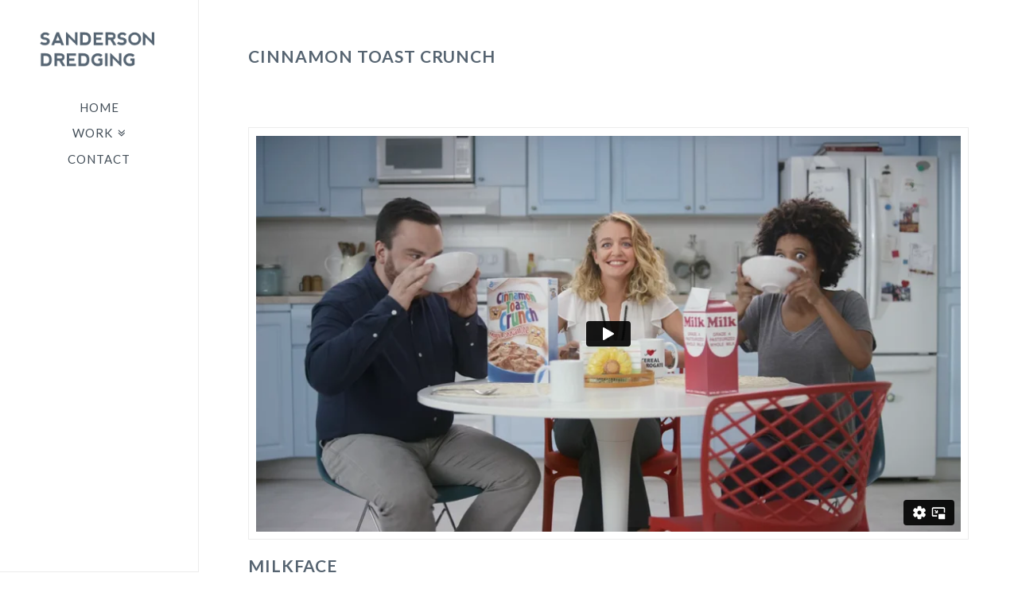

--- FILE ---
content_type: text/html; charset=UTF-8
request_url: http://www.sandersondredging.com/cinnamon-toast-crunch/
body_size: 7617
content:




<!DOCTYPE html>
<!--[if IE 8]><html class="no-js ie8" lang="en"><![endif]-->
<!--[if IE 9]><html class="no-js ie9" lang="en"><![endif]-->
<!--[if gt IE 9]><!--><html class="no-js" lang="en"><!--<![endif]-->
<head>
  <meta charset="UTF-8">
  <meta name="viewport" content="width=device-width, initial-scale=1.0">
  <title>CINNAMON TOAST CRUNCH | Sanderson Dredging</title>
  <link rel="profile" href="http://gmpg.org/xfn/11">
  <link rel="pingback" href="http://www.sandersondredging.com/xmlrpc.php">
  <link rel='dns-prefetch' href='//fonts.googleapis.com' />
<link rel='dns-prefetch' href='//s.w.org' />
<link rel="alternate" type="application/rss+xml" title="Sanderson Dredging &raquo; Feed" href="http://www.sandersondredging.com/feed/" />
<link rel="alternate" type="application/rss+xml" title="Sanderson Dredging &raquo; Comments Feed" href="http://www.sandersondredging.com/comments/feed/" />
		<script type="text/javascript">
			window._wpemojiSettings = {"baseUrl":"https:\/\/s.w.org\/images\/core\/emoji\/13.0.0\/72x72\/","ext":".png","svgUrl":"https:\/\/s.w.org\/images\/core\/emoji\/13.0.0\/svg\/","svgExt":".svg","source":{"concatemoji":"http:\/\/www.sandersondredging.com\/wp-includes\/js\/wp-emoji-release.min.js?ver=5.5.15"}};
			!function(e,a,t){var n,r,o,i=a.createElement("canvas"),p=i.getContext&&i.getContext("2d");function s(e,t){var a=String.fromCharCode;p.clearRect(0,0,i.width,i.height),p.fillText(a.apply(this,e),0,0);e=i.toDataURL();return p.clearRect(0,0,i.width,i.height),p.fillText(a.apply(this,t),0,0),e===i.toDataURL()}function c(e){var t=a.createElement("script");t.src=e,t.defer=t.type="text/javascript",a.getElementsByTagName("head")[0].appendChild(t)}for(o=Array("flag","emoji"),t.supports={everything:!0,everythingExceptFlag:!0},r=0;r<o.length;r++)t.supports[o[r]]=function(e){if(!p||!p.fillText)return!1;switch(p.textBaseline="top",p.font="600 32px Arial",e){case"flag":return s([127987,65039,8205,9895,65039],[127987,65039,8203,9895,65039])?!1:!s([55356,56826,55356,56819],[55356,56826,8203,55356,56819])&&!s([55356,57332,56128,56423,56128,56418,56128,56421,56128,56430,56128,56423,56128,56447],[55356,57332,8203,56128,56423,8203,56128,56418,8203,56128,56421,8203,56128,56430,8203,56128,56423,8203,56128,56447]);case"emoji":return!s([55357,56424,8205,55356,57212],[55357,56424,8203,55356,57212])}return!1}(o[r]),t.supports.everything=t.supports.everything&&t.supports[o[r]],"flag"!==o[r]&&(t.supports.everythingExceptFlag=t.supports.everythingExceptFlag&&t.supports[o[r]]);t.supports.everythingExceptFlag=t.supports.everythingExceptFlag&&!t.supports.flag,t.DOMReady=!1,t.readyCallback=function(){t.DOMReady=!0},t.supports.everything||(n=function(){t.readyCallback()},a.addEventListener?(a.addEventListener("DOMContentLoaded",n,!1),e.addEventListener("load",n,!1)):(e.attachEvent("onload",n),a.attachEvent("onreadystatechange",function(){"complete"===a.readyState&&t.readyCallback()})),(n=t.source||{}).concatemoji?c(n.concatemoji):n.wpemoji&&n.twemoji&&(c(n.twemoji),c(n.wpemoji)))}(window,document,window._wpemojiSettings);
		</script>
		<style type="text/css">
img.wp-smiley,
img.emoji {
	display: inline !important;
	border: none !important;
	box-shadow: none !important;
	height: 1em !important;
	width: 1em !important;
	margin: 0 .07em !important;
	vertical-align: -0.1em !important;
	background: none !important;
	padding: 0 !important;
}
</style>
	<link rel='stylesheet' id='wp-block-library-css'  href='http://www.sandersondredging.com/wp-includes/css/dist/block-library/style.min.css?ver=5.5.15' type='text/css' media='all' />
<link rel='stylesheet' id='x-shortcodes-icon-css'  href='http://www.sandersondredging.com/wp-content/plugins/x-shortcodes/css/icon.css?ver=1.0.0' type='text/css' media='all' />
<link rel='stylesheet' id='x-icon-css'  href='http://www.sandersondredging.com/wp-content/themes/x/framework/css/site/stacks/icon.css' type='text/css' media='all' />
<link rel='stylesheet' id='x-font-custom-css'  href='http://fonts.googleapis.com/css?family=Lato:400,400italic,700,700italic|%20Lato:900|Lato:700|Lato:400&#038;subset=latin,latin-ext' type='text/css' media='all' />
<script type='text/javascript' src='http://www.sandersondredging.com/wp-includes/js/jquery/jquery.js?ver=1.12.4-wp' id='jquery-core-js'></script>
<script type='text/javascript' src='http://www.sandersondredging.com/wp-content/themes/x/framework/js/x.min.js' id='x-js'></script>
<script type='text/javascript' src='http://www.sandersondredging.com/wp-content/themes/x/framework/js/vendor/backstretch-2.0.3.min.js' id='vend-backstretch-js'></script>
<script type='text/javascript' src='http://www.sandersondredging.com/wp-content/themes/x/framework/js/vendor/jplayer/jplayer-2.3.0.min.js' id='vend-jplayer-js'></script>
<script type='text/javascript' src='http://www.sandersondredging.com/wp-content/themes/x/framework/js/vendor/modernizr-2.7.1.min.js' id='vend-modernizr-js'></script>
<script type='text/javascript' src='http://www.sandersondredging.com/wp-content/themes/x/framework/js/vendor/bigvideo/jquery-ui-1.8.22.min.js' id='vend-bigvideo-jquery-ui-js'></script>
<script type='text/javascript' src='http://www.sandersondredging.com/wp-content/themes/x/framework/js/vendor/bigvideo/imagesloaded-3.0.4.min.js' id='vend-bigvideo-imagesloaded-js'></script>
<script type='text/javascript' src='http://www.sandersondredging.com/wp-content/themes/x/framework/js/vendor/bigvideo/video-4.1.0.min.js' id='vend-bigvideo-video-js'></script>
<script type='text/javascript' src='http://www.sandersondredging.com/wp-content/themes/x/framework/js/vendor/bigvideo/bigvideo-1.0.0.min.js' id='vend-bigvideo-bigvideo-js'></script>
<link rel="https://api.w.org/" href="http://www.sandersondredging.com/wp-json/" /><link rel="alternate" type="application/json" href="http://www.sandersondredging.com/wp-json/wp/v2/pages/387" /><link rel="canonical" href="http://www.sandersondredging.com/cinnamon-toast-crunch/" />
<link rel='shortlink' href='http://www.sandersondredging.com/?p=387' />
<link rel="alternate" type="application/json+oembed" href="http://www.sandersondredging.com/wp-json/oembed/1.0/embed?url=http%3A%2F%2Fwww.sandersondredging.com%2Fcinnamon-toast-crunch%2F" />
<link rel="alternate" type="text/xml+oembed" href="http://www.sandersondredging.com/wp-json/oembed/1.0/embed?url=http%3A%2F%2Fwww.sandersondredging.com%2Fcinnamon-toast-crunch%2F&#038;format=xml" />
<link rel="shortcut icon" href="http://www.sandersondredging.com/wp-content/uploads/2014/02/favicon1.jpg"><link rel="apple-touch-icon-precomposed" href="http://www.sandersondredging.com/wp-content/uploads/2014/02/Icon.jpg"><meta name="generator" content="Powered by Visual Composer - drag and drop page builder for WordPress."/>

  <style type="text/css">

    
    /* =============================================================================
    // Icon specific styles.
    // ========================================================================== */

    body {
      background: #ffffff url() center top repeat;
    }

    a,
    h1 a:hover,
    h2 a:hover,
    h3 a:hover,
    h4 a:hover,
    h5 a:hover,
    h6 a:hover,
    #respond .required,
    .x-close-content-dock:hover i,
    .pagination a:hover,
    .pagination span.current,
    .widget_tag_cloud .tagcloud a:hover,
    .widget_product_tag_cloud .tagcloud a:hover,
    .x-scroll-top:hover {
      color: #dd8500;
    }

      
    a:hover {
      color: #d80f0f;
    }

    a.x-img-thumbnail:hover,
    textarea:focus,
    input[type="text"]:focus,
    input[type="password"]:focus,
    input[type="datetime"]:focus,
    input[type="datetime-local"]:focus,
    input[type="date"]:focus,
    input[type="month"]:focus,
    input[type="time"]:focus,
    input[type="week"]:focus,
    input[type="number"]:focus,
    input[type="email"]:focus,
    input[type="url"]:focus,
    input[type="search"]:focus,
    input[type="tel"]:focus,
    input[type="color"]:focus,
    .uneditable-input:focus,
    .pagination a:hover,
    .pagination span.current,
    .widget_tag_cloud .tagcloud a:hover,
    .widget_product_tag_cloud .tagcloud a:hover,
    .x-scroll-top:hover {
      border-color: #dd8500;
    }

    .flex-direction-nav a,
    .flex-control-nav a:hover,
    .flex-control-nav a.flex-active,
    .x-dropcap,
    .x-skill-bar .bar,
    .x-pricing-column.featured h2,
    .x-portfolio-filters,
    .x-entry-share .x-share:hover,
    .widget_price_filter .ui-slider .ui-slider-range {
      background-color: #dd8500;
    }

    .x-portfolio-filters:hover {
      background-color: #d80f0f;
    }

    .x-navbar .x-nav > li > a,
    .x-nav-collapse .sub-menu a {
      color: #b7b7b7;
    }

    .x-navbar .x-navbar-inner .x-nav-collapse .x-nav > li > a:hover,
    .x-navbar .x-navbar-inner .x-nav-collapse .x-nav > .current-menu-item > a,
    .x-navbar .x-navbar-inner .x-nav-collapse .sub-menu a:hover {
      color: #dd8500;
    }

      
      
      
      
      
      
      

    /*
    // Icon container sizing.
    */

    .x-container-fluid.width {
      width: 88%;
    }

    .x-container-fluid.max {
      max-width: 1200px;
    }

      

    /*
    // Icon custom fonts.
    */

      
      .x-comment-author,
      .x-comment-time,
      .comment-form-author label,
      .comment-form-email label,
      .comment-form-url label,
      .comment-form-comment label {
        font-family: "Lato", "Helvetica Neue", Helvetica, sans-serif;;
      }

      
      
      
    .x-navbar-static-active .x-navbar .x-nav > li,
    .x-navbar-fixed-top-active .x-navbar .x-nav > li {
      height: 90px;
      padding-top: 34px;
    }

    .x-navbar-fixed-left-active .x-navbar .x-nav > li > a,
    .x-navbar-fixed-right-active .x-navbar .x-nav > li > a {
      padding-top: 16px;
      padding-bottom: 16px;
      padding-left: 35px;
      padding-right: 35px;
    }

    .sf-menu li:hover ul,
    .sf-menu li.sfHover ul {
      top: 90px;;
    }

    .sf-menu li li:hover ul,
    .sf-menu li li.sfHover ul {
      top: -0.795em;
    }

    .x-navbar-fixed-left-active .x-widgetbar {
      left: 250px;
    }

    .x-navbar-fixed-right-active .x-widgetbar {
      right: 250px;
    }


    /*
    // Icon mobile styles.
    */

    @media (min-width: 1200px) {
      body.x-sidebar-content-active,
      body[class*="page-template-template-blank"].x-sidebar-content-active.x-blank-template-sidebar-active {
        padding-left: 250px;
      }

      body.x-content-sidebar-active,
      body[class*="page-template-template-blank"].x-content-sidebar-active.x-blank-template-sidebar-active {
        padding-right: 250px;
      }

      body[class*="page-template-template-blank"].x-sidebar-content-active.x-blank-template-sidebar-active .x-navbar-fixed-top,
      body.x-sidebar-content-active .x-navbar-fixed-top,
      body.x-sidebar-content-active .x-widgetbar {
        left: 250px;
      }

      body[class*="page-template-template-blank"].x-content-sidebar-active.x-blank-template-sidebar-active .x-navbar-fixed-top,
      body.x-content-sidebar-active .x-navbar-fixed-top,
      body.x-content-sidebar-active .x-widgetbar {
        right: 250px;
      }

      body[class*="page-template-template-blank"].x-sidebar-content-active .x-navbar-fixed-top {
        left: 0
      }

      body[class*="page-template-template-blank"].x-content-sidebar-active .x-navbar-fixed-top {
        right: 0
      }

      body.x-sidebar-content-active.single-x-portfolio {
        padding-left: 0;
      }

      body.x-content-sidebar-active.single-x-portfolio {
        padding-right: 0;
      }

      body.page-template-template-layout-full-width-php .x-navbar-fixed-top,
      body.x-content-sidebar-active.single-x-portfolio .x-navbar-fixed-top,
      body.x-sidebar-content-active.single-x-portfolio .x-navbar-fixed-top {
        left: 0;
        right: 0;
      }

      .x-sidebar {
        width: 250px;
      }

      .x-content-sidebar-active .x-widgetbar,
      body[class*="page-template-template-blank"].x-content-sidebar-active.x-blank-template-sidebar-active .x-widgetbar {
        right: 250px;
      }

      .x-sidebar-content-active .x-widgetbar,
      body[class*="page-template-template-blank"].x-sidebar-content-active.x-blank-template-sidebar-active .x-widgetbar {
        left: 250px;
      }
    }

    @media (max-width: 979px) {
      .x-navbar-fixed-left .x-container-fluid.width,
      .x-navbar-fixed-right .x-container-fluid.width {
        width: 88%;
      }

      .x-navbar-static-active .x-navbar .x-nav > li,
      .x-navbar-fixed-top-active .x-navbar .x-nav > li {
        height: auto;
        padding: 0;
      }

      .x-navbar-fixed-left-active .x-widgetbar {
        left: 0;
      }

      .x-navbar-fixed-right-active .x-widgetbar {
        right: 0;
      }
    }

    

    /*
    // Body.
    */

    body {
      font-size: 14px;
      font-weight: 400;
                }


    /*
    // Headings.
    */

    h1, h2, h3, h4, h5, h6, .h1, .h2, .h3, .h4, .h5, .h6 {
      font-weight: 700;
            letter-spacing: 1px;
              text-transform: uppercase;
          }


    /*
    // Content.
    */

    .entry-header,
    .entry-content {
      font-size: 14px;
    }


    /*
    // Brand.
    */

    .x-brand {
      font-weight: 400;
            letter-spacing: -3px;
          }

    
    .x-brand img {
      width: 150px;
    }

    
    
    body,
    input,
    button,
    select,
    textarea {
      font-family: "Lato", "Helvetica Neue", Helvetica, sans-serif;
    }

    h1, h2, h3, h4, h5, h6, .h1, .h2, .h3, .h4, .h5, .h6 {
      font-family: "Lato", "Helvetica Neue", Helvetica, sans-serif;
    }

    .x-brand {
      font-family: "Lato", "Helvetica Neue", Helvetica, sans-serif;
    }

    .x-navbar .x-nav > li > a {
      font-family: "Lato", "Helvetica Neue", Helvetica, sans-serif;
    }

    
    
    
    

    /*
    // Content/sidebar sizing.
    */

    .x-main.full {
      float: none;
      display: block;
      width: auto;
    }

    @media (max-width: 979px) {
      .x-main.left,
      .x-main.right,
      .x-sidebar.left,
      .x-sidebar.right {
        float: none;
        display: block;
        width: auto;
      }
    }


    /*
    // Widgetbar.
    */

    .x-btn-widgetbar {
      border-top-color: #000000;
      border-right-color: #000000;
    }

    .x-btn-widgetbar:hover {
      border-top-color: #444444;
      border-right-color: #444444;
    }


    /*
    // Navbar layout.
    */

    body.x-navbar-fixed-left-active {
      padding-left: 250px;
    }

    body.x-navbar-fixed-right-active {
      padding-right: 250px;
    }

    .x-navbar {
      font-size: 15px;
    }

    .x-navbar .x-nav > li > a {
      font-weight: 900;
              font-style: normal;
                    text-transform: uppercase;
          }

    .x-navbar-fixed-left,
    .x-navbar-fixed-right {
      width: 250px;
    }

    .x-navbar-fixed-top-active .x-navbar-wrap {
      height: 90px;
    }

    .x-navbar-inner {
      min-height: 90px;
    }

    .x-btn-navbar {
      margin-top: 20px;;
    }

    .x-btn-navbar,
    .x-btn-navbar.collapsed {
      font-size: 22px;
    }

    .x-brand {
      font-size: 54px;
      font-size: 5.4rem;
      margin-top: 13px;
    }

    body.x-navbar-fixed-left-active .x-brand,
    body.x-navbar-fixed-right-active .x-brand {
      margin-top: 30px;
    }

    @media (max-width: 979px) {
      body.x-navbar-fixed-left-active,
      body.x-navbar-fixed-right-active {
        padding: 0;
      }

      body.x-navbar-fixed-left-active .x-brand,
      body.x-navbar-fixed-right-active .x-brand {
        margin-top: 13px;
      }

      .x-navbar-fixed-top-active .x-navbar-wrap {
        height: auto;
      }

      .x-navbar-fixed-left,
      .x-navbar-fixed-right {
        width: auto;
      }
    }


    /*
    // Buttons.
    */

    .x-btn,
    .button,
    [type="submit"] {
      color: #ffffff;
      border-color: #ac1100;
      background-color: #ff2a13;
    }

    .x-btn:hover,
    .button:hover,
    [type="submit"]:hover {
      color: #ffffff;
      border-color: #600900;
      background-color: #ef2201;
    }

    .x-btn.x-btn-real,
    .x-btn.x-btn-real:hover {
      margin-bottom: 0.25em;
      text-shadow: 0 0.075em 0.075em rgba(0, 0, 0, 0.65);
    }

    .x-btn.x-btn-real {
      -webkit-box-shadow: 0 0.25em 0 0 #a71000, 0 4px 9px rgba(0, 0, 0, 0.75);
              box-shadow: 0 0.25em 0 0 #a71000, 0 4px 9px rgba(0, 0, 0, 0.75);
    }

    .x-btn.x-btn-real:hover {
      -webkit-box-shadow: 0 0.25em 0 0 #a71000, 0 4px 9px rgba(0, 0, 0, 0.75);
              box-shadow: 0 0.25em 0 0 #a71000, 0 4px 9px rgba(0, 0, 0, 0.75);
    }

    .x-btn.x-btn-flat,
    .x-btn.x-btn-flat:hover {
      margin-bottom: 0;
      text-shadow: 0 0.075em 0.075em rgba(0, 0, 0, 0.65);
      -webkit-box-shadow: none;
              box-shadow: none;
    }

    .x-btn.x-btn-transparent,
    .x-btn.x-btn-transparent:hover {
      margin-bottom: 0;
      border-width: 3px;
      text-shadow: none;
      text-transform: uppercase;
      background-color: transparent;
      -webkit-box-shadow: none;
              box-shadow: none;
    }

    .x-btn-circle-wrap:before {
      width: 172px;
      height: 43px;
      background: url(http://www.sandersondredging.com/wp-content/themes/x/framework/img/global/btn-circle-top-small.png) center center no-repeat;
      -webkit-background-size: 172px 43px;
              background-size: 172px 43px;
    }

    .x-btn-circle-wrap:after {
      width: 190px;
      height: 43px;
      background: url(http://www.sandersondredging.com/wp-content/themes/x/framework/img/global/btn-circle-bottom-small.png) center center no-repeat;
      -webkit-background-size: 190px 43px;
              background-size: 190px 43px;
    }

    
    .x-btn,
    .x-btn:hover,
    .button,
    .button:hover,
    [type="submit"],
    [type="submit"]:hover {
      border-width: 3px;
      text-transform: uppercase;
      background-color: transparent;
    }

    
    .x-btn, [type="submit"] { padding: 0.429em 1.143em 0.643em; font-size: 14px; font-size: 1.4rem; }
    
    
  </style>

  
    <style type="text/css">.x-navbar .x-nav > li > a {
  float: none;
  border: 0px solid transparent;
  padding: 0.875em 1.25em 0.825em;
  line-height: 0;
  font-weight: 400;
  letter-spacing: 1px;
  text-decoration: none;
  color: #566471;
  border-radius: 100em; }





.x-navbar .sub-menu {
  position: absolute;
  right: 0;
  display: none;
  float: left;
  min-width: 200px;
  margin: 0;
  border: 1px solid #dfdfdf;
  border: 1px solid rgba(0, 0, 0, 0.075);
  padding: 0.75em 0;
  font-size: 10px;
  font-size: 1.1rem;}

.x-navbar .x-nav > li > a, .x-nav-collapse .sub-menu a {
color: #434e58;
}

.x-navbar-fixed-left-active .x-navbar .x-nav > li > a, .x-navbar-fixed-right-active .x-navbar .x-nav > li > a {
padding-top: 17px;
padding-bottom: 5px;
padding-left: 35px;
padding-right: 35px;
}

.x-navbar .sub-menu a {
    display: block;
    clear: both;
    border: 0;
    padding: 0.4em 1.6em;
    line-height: 1;
    white-space: nowrap;
    color: #566471;
    -webkit-transition: none;
    transition: none; }

h4,
h5,
h6,
.h4,
.h5,
.h6 {
  margin-top: 0.3em;
  margin-bottom: 0.5em;
  line-height: 1.4; }

 .x-navbar-fixed-left .x-nav > li > .sub-menu {
    top: -102px;
    left: 100%;
    right: auto; }

.x-responsive-video.x-responsive-video-shortcode.with-container {
  border: 1px solid #dfdfdf;
  border: 1px solid rgba(0, 0, 0, 0.075);
  padding: 1%;
  background-color: white; }



</style>

  </head>
<body class="page-template page-template-template-layout-full-width page-template-template-layout-full-width-php page page-id-387 x-icon x-navbar-fixed-left-active x-full-width-layout-active x-content-sidebar-active x-post-meta-disabled x-page-title-disabled x-portfolio-meta-disabled wpb-js-composer js-comp-ver-3.7.4 vc_responsive">
  <!--
  BEGIN #top.site
  -->

  <div id="top" class="site">

    

    <header class="masthead" role="banner">
      
      
<div class="x-navbar-wrap">
  <div class="x-navbar x-navbar-fixed-left">
    <div class="x-navbar-inner x-container-fluid max width">
            <a href="http://www.sandersondredging.com/" class="x-brand img" title="Advertising Creatives">
        <img src="http://www.sandersondredging.com/wp-content/uploads/2014/02/logo1.png" alt="Advertising Creatives">      </a>
      <a href="#" class="x-btn-navbar collapsed" data-toggle="collapse" data-target=".x-nav-collapse">
        <i class="x-icon-bars"></i>
        <span class="visually-hidden">Navigation</span>
      </a>
      <nav class="x-nav-collapse collapse" role="navigation">

        <ul id="menu-main" class="x-nav sf-menu"><li id="menu-item-8" class="menu-item menu-item-type-post_type menu-item-object-page menu-item-home menu-item-8"><a href="http://www.sandersondredging.com/">HOME</a></li>
<li id="menu-item-177" class="menu-item menu-item-type-post_type menu-item-object-page current-menu-ancestor current-menu-parent current_page_parent current_page_ancestor menu-item-has-children menu-item-177"><a href="http://www.sandersondredging.com/work/">WORK</a>
<ul class="sub-menu">
	<li id="menu-item-172" class="menu-item menu-item-type-post_type menu-item-object-page menu-item-172"><a href="http://www.sandersondredging.com/burger-king/">BURGER KING</a></li>
	<li id="menu-item-175" class="menu-item menu-item-type-post_type menu-item-object-page menu-item-175"><a href="http://www.sandersondredging.com/kraft-mac-and-cheese/">KRAFT MAC AND CHEESE</a></li>
	<li id="menu-item-414" class="menu-item menu-item-type-post_type menu-item-object-page menu-item-414"><a href="http://www.sandersondredging.com/kraft-homestyle/">KRAFT HOMESTYLE</a></li>
	<li id="menu-item-407" class="menu-item menu-item-type-post_type menu-item-object-page menu-item-407"><a href="http://www.sandersondredging.com/general-mills-cereal/">TRIX</a></li>
	<li id="menu-item-168" class="menu-item menu-item-type-post_type menu-item-object-page menu-item-168"><a href="http://www.sandersondredging.com/milka/">MILKA</a></li>
	<li id="menu-item-169" class="menu-item menu-item-type-post_type menu-item-object-page menu-item-169"><a href="http://www.sandersondredging.com/jello/">JELLO</a></li>
	<li id="menu-item-173" class="menu-item menu-item-type-post_type menu-item-object-page menu-item-173"><a href="http://www.sandersondredging.com/snap-dragon/">SNAPDRAGON</a></li>
	<li id="menu-item-404" class="menu-item menu-item-type-post_type menu-item-object-page current-menu-item page_item page-item-387 current_page_item menu-item-404"><a href="http://www.sandersondredging.com/cinnamon-toast-crunch/" aria-current="page">CINNAMON TOAST CRUNCH</a></li>
	<li id="menu-item-163" class="menu-item menu-item-type-post_type menu-item-object-page menu-item-163"><a href="http://www.sandersondredging.com/truth/">TRUTH</a></li>
	<li id="menu-item-162" class="menu-item menu-item-type-post_type menu-item-object-page menu-item-162"><a href="http://www.sandersondredging.com/mini/">MINI</a></li>
	<li id="menu-item-400" class="menu-item menu-item-type-post_type menu-item-object-page menu-item-400"><a href="http://www.sandersondredging.com/pillsbury/">PILLSBURY</a></li>
	<li id="menu-item-161" class="menu-item menu-item-type-post_type menu-item-object-page menu-item-161"><a href="http://www.sandersondredging.com/sprite/">SPRITE</a></li>
	<li id="menu-item-401" class="menu-item menu-item-type-post_type menu-item-object-page menu-item-401"><a href="http://www.sandersondredging.com/nature-valley/">NATURE VALLEY</a></li>
	<li id="menu-item-170" class="menu-item menu-item-type-post_type menu-item-object-page menu-item-170"><a href="http://www.sandersondredging.com/ampm/">AM/PM</a></li>
	<li id="menu-item-174" class="menu-item menu-item-type-post_type menu-item-object-page menu-item-174"><a href="http://www.sandersondredging.com/htc/">HTC</a></li>
	<li id="menu-item-164" class="menu-item menu-item-type-post_type menu-item-object-page menu-item-164"><a href="http://www.sandersondredging.com/molson/">MOLSON</a></li>
	<li id="menu-item-403" class="menu-item menu-item-type-post_type menu-item-object-page menu-item-403"><a href="http://www.sandersondredging.com/french-toast-crunch/">FRENCH TOAST CRUNCH</a></li>
	<li id="menu-item-159" class="menu-item menu-item-type-post_type menu-item-object-page menu-item-159"><a href="http://www.sandersondredging.com/google/">GOOGLE</a></li>
	<li id="menu-item-158" class="menu-item menu-item-type-post_type menu-item-object-page menu-item-158"><a href="http://www.sandersondredging.com/slim-jim/">SLIM JIM</a></li>
	<li id="menu-item-160" class="menu-item menu-item-type-post_type menu-item-object-page menu-item-160"><a href="http://www.sandersondredging.com/virgin-atlantic/">VIRGIN ATLANTIC</a></li>
	<li id="menu-item-406" class="menu-item menu-item-type-post_type menu-item-object-page menu-item-406"><a href="http://www.sandersondredging.com/chex-mix/">CHEX MIX</a></li>
	<li id="menu-item-171" class="menu-item menu-item-type-post_type menu-item-object-page menu-item-171"><a href="http://www.sandersondredging.com/arco/">ARCO</a></li>
	<li id="menu-item-167" class="menu-item menu-item-type-post_type menu-item-object-page menu-item-167"><a href="http://www.sandersondredging.com/nesquik/">NESQUIK</a></li>
	<li id="menu-item-405" class="menu-item menu-item-type-post_type menu-item-object-page menu-item-405"><a href="http://www.sandersondredging.com/chex-party-mix/">CHEX PARTY MIX</a></li>
	<li id="menu-item-165" class="menu-item menu-item-type-post_type menu-item-object-page menu-item-165"><a href="http://www.sandersondredging.com/lifeproof/">LIFEPROOF</a></li>
	<li id="menu-item-166" class="menu-item menu-item-type-post_type menu-item-object-page menu-item-166"><a href="http://www.sandersondredging.com/maxwell-house/">MAXWELL HOUSE</a></li>
	<li id="menu-item-427" class="menu-item menu-item-type-post_type menu-item-object-page menu-item-427"><a href="http://www.sandersondredging.com/chick-fil-a/">CHICK-FIL-A</a></li>
	<li id="menu-item-426" class="menu-item menu-item-type-post_type menu-item-object-page menu-item-426"><a href="http://www.sandersondredging.com/qualcomm/">QUALCOMM</a></li>
</ul>
</li>
<li id="menu-item-43" class="menu-item menu-item-type-post_type menu-item-object-page menu-item-43"><a href="http://www.sandersondredging.com/contact/">CONTACT</a></li>
</ul>
      </nav> <!-- end .x-nav-collapse.collapse -->
    </div> <!-- end .x-navbar-inner -->
  </div> <!-- end .x-navbar -->
</div> <!-- end .x-navbar-wrap -->      
      </header>

    

  <div class="x-main x-container-fluid" role="main">

                  
<article id="post-387" class="post-387 page type-page status-publish hentry no-post-thumbnail">
  <div class="entry-wrap">
    <div class="x-container-fluid max width">
                                      <div class="entry-content content">
        <h5>CINNAMON TOAST CRUNCH</h5>
<p></br><br />
<div  class="x-responsive-video x-responsive-video-shortcode embed with-container" ><div class="x-responsive-video-inner"><iframe src="//player.vimeo.com/video/176826317?title=0&amp;byline=0&amp;portrait=0" width="100%" height="550" frameborder="0" webkitallowfullscreen mozallowfullscreen allowfullscreen></iframe></div></div>
<h5>Milkface</h5>
<p></br><br />
<div  class="x-responsive-video x-responsive-video-shortcode embed with-container" ><div class="x-responsive-video-inner"><iframe src="//player.vimeo.com/video/176823039?title=0&amp;byline=0&amp;portrait=0" width="100%" height="550" frameborder="0" webkitallowfullscreen mozallowfullscreen allowfullscreen></iframe></div></div>
<h5>CTC Cruiser: Teaser</h5>
<p></br><br />
<div  class="x-responsive-video x-responsive-video-shortcode embed with-container" ><div class="x-responsive-video-inner"><iframe src="//player.vimeo.com/video/176826176?title=0&amp;byline=0&amp;portrait=0" width="100%" height="550" frameborder="0" webkitallowfullscreen mozallowfullscreen allowfullscreen></iframe></div></div>
<h5>CTC Cruiser: Breakfast in the Fast Lane</h5>
<p></br><br />
<div  class="x-responsive-video x-responsive-video-shortcode embed with-container" ><div class="x-responsive-video-inner"><iframe src="//player.vimeo.com/video/176823035?title=0&amp;byline=0&amp;portrait=0" width="100%" height="550" frameborder="0" webkitallowfullscreen mozallowfullscreen allowfullscreen></iframe></div></div>
<h5>Selfie Spoon / Infomercial</h5>
<p></br><br />
<div  class="x-responsive-video x-responsive-video-shortcode embed with-container" ><div class="x-responsive-video-inner"><iframe src="//player.vimeo.com/video/176823038?title=0&amp;byline=0&amp;portrait=0" width="100%" height="550" frameborder="0" webkitallowfullscreen mozallowfullscreen allowfullscreen></iframe></div></div>
<h5>Selfie Spoon Case Study</h5>
<p></br><br />
<div  class="x-responsive-video x-responsive-video-shortcode embed with-container" ><div class="x-responsive-video-inner"><iframe src="//player.vimeo.com/video/176826807?title=0&amp;byline=0&amp;portrait=0" width="100%" height="550" frameborder="0" webkitallowfullscreen mozallowfullscreen allowfullscreen></iframe></div></div>
<h5>#Squadbowls</h5>
<p></br><br />
<div  class="x-responsive-video x-responsive-video-shortcode embed with-container" ><div class="x-responsive-video-inner"><iframe src="//player.vimeo.com/video/177287744?title=0&amp;byline=0&amp;portrait=0" width="100%" height="550" frameborder="0" webkitallowfullscreen mozallowfullscreen allowfullscreen></iframe></div></div>
<h5>Square Swiping</h5>
<p></br><br />
<div  class="x-responsive-video x-responsive-video-shortcode embed with-container" ><div class="x-responsive-video-inner"><iframe src="//player.vimeo.com/video/177287734?title=0&amp;byline=0&amp;portrait=0" width="100%" height="550" frameborder="0" webkitallowfullscreen mozallowfullscreen allowfullscreen></iframe></div></div>
<h5>Coffee Shop</h5>
<p></br><br />
<div  class="x-responsive-video x-responsive-video-shortcode embed with-container" ><div class="x-responsive-video-inner"><iframe src="//player.vimeo.com/video/177287746?title=0&amp;byline=0&amp;portrait=0" width="100%" height="550" frameborder="0" webkitallowfullscreen mozallowfullscreen allowfullscreen></iframe></div></div>
<h5>Square vs Square</h5>
              </div>
          </div>
  </div>
  <span class="visually-hidden"><span class="author vcard"><span class="fn">admin</span></span><span class="entry-title">CINNAMON TOAST CRUNCH</span><time class="entry-date updated" datetime="2016-08-04T21:43:39+00:00">08.04.2016</time></span></article> <!-- end #post-387 -->                
  </div> <!-- end .x-main.x-container-fluid -->



    
      

  <a class="x-scroll-top right fade" href="#top" title="Back to Top">
    <i class="x-icon-angle-up"></i>
  </a>

  <script>

  jQuery(document).ready(function($) {

    //
    // Scroll top anchor.
    //
    // 1. Get the number of pixels to the bottom of the page.
    // 2. Get the difference from the body height and the bottom offset.
    // 3. Output the adjusted height for the page for acurate percentage parameter.
    //

    $.fn.scrollBottom = function() {
      return $(document).height() - this.scrollTop() - this.height();
    };

    var windowObj            = $(window);
    var body                 = $('body');
    var bodyOffsetBottom     = windowObj.scrollBottom(); // 1
    var bodyHeightAdjustment = body.height() - bodyOffsetBottom; // 2
    var bodyHeightAdjusted   = body.height() - bodyHeightAdjustment; // 3
    var scrollTopAnchor      = $('.x-scroll-top');

    function sizingUpdate(){
      var bodyOffsetTop = windowObj.scrollTop();
      if ( bodyOffsetTop > ( bodyHeightAdjusted * 0.75 ) ) {
        scrollTopAnchor.addClass('in');
      } else {
        scrollTopAnchor.removeClass('in');
      }
    }

    windowObj.bind('scroll', sizingUpdate).resize(sizingUpdate);
    sizingUpdate();

    scrollTopAnchor.click(function(){
      $('html,body').animate({ scrollTop: 0 }, 850, 'easeInOutExpo');
      return false;
    });

  });

  </script>

    

    
      <footer class="x-colophon bottom" role="contentinfo">
        <div class="x-container-fluid max width">

                      <div class="x-colophon-content">
              ©COPYRIGHT SANDERSON DREDGING 2018
</br>
</br>
Website by <a href="http://www.jamesdudleycreative.com" title="JDC">JDC</a>            </div>
          
          
          
        </div> <!-- end .x-container-fluid.max.width -->
      </footer> <!-- end .x-colophon.bottom -->

    
  </div>

  <!--
  END #top.site
  -->


<script type='text/javascript' id='contact-form-7-js-extra'>
/* <![CDATA[ */
var wpcf7 = {"apiSettings":{"root":"http:\/\/www.sandersondredging.com\/wp-json\/contact-form-7\/v1","namespace":"contact-form-7\/v1"},"recaptcha":{"messages":{"empty":"Please verify that you are not a robot."}}};
/* ]]> */
</script>
<script type='text/javascript' src='http://www.sandersondredging.com/wp-content/plugins/contact-form-7/includes/js/scripts.js?ver=5.0.1' id='contact-form-7-js'></script>
<script type='text/javascript' src='http://www.sandersondredging.com/wp-content/plugins/x-shortcodes/js/x-shortcodes.min.js' id='x-shortcodes-js'></script>
<script type='text/javascript' src='http://www.sandersondredging.com/wp-content/plugins/x-shortcodes/js/vendor/flexslider-2.1.0.min.js' id='vend-flexslider-js'></script>
<script type='text/javascript' src='http://www.sandersondredging.com/wp-content/plugins/x-shortcodes/js/vendor/bootstrap/collapse-2.3.0.min.js' id='vend-boot-collapse-js'></script>
<script type='text/javascript' src='http://www.sandersondredging.com/wp-content/plugins/x-shortcodes/js/vendor/bootstrap/alert-2.3.0.min.js' id='vend-boot-alert-js'></script>
<script type='text/javascript' src='http://www.sandersondredging.com/wp-content/plugins/x-shortcodes/js/vendor/bootstrap/tab-2.3.0.min.js' id='vend-boot-tab-js'></script>
<script type='text/javascript' src='http://www.sandersondredging.com/wp-content/plugins/x-shortcodes/js/vendor/bootstrap/transition-2.3.0.min.js' id='vend-boot-transition-js'></script>
<script type='text/javascript' src='http://www.sandersondredging.com/wp-content/plugins/x-shortcodes/js/vendor/bootstrap/tooltip-2.3.0.min.js' id='vend-boot-tooltip-js'></script>
<script type='text/javascript' src='http://www.sandersondredging.com/wp-content/plugins/x-shortcodes/js/vendor/bootstrap/popover-2.3.0.min.js' id='vend-boot-popover-js'></script>
<script type='text/javascript' src='http://www.sandersondredging.com/wp-content/themes/x/framework/js/vendor/easing-1.3.0.min.js' id='vend-easing-js'></script>
<script type='text/javascript' src='http://www.sandersondredging.com/wp-content/themes/x/framework/js/vendor/hoverintent-7.0.0.min.js' id='vend-hoverintent-js'></script>
<script type='text/javascript' src='http://www.sandersondredging.com/wp-content/themes/x/framework/js/vendor/superfish-1.5.1.min.js' id='vend-superfish-js'></script>
<script type='text/javascript' src='http://www.sandersondredging.com/wp-content/themes/x/framework/js/vendor/enquire-2.0.1.min.js' id='vend-enquire-js'></script>
<script type='text/javascript' src='http://www.sandersondredging.com/wp-content/themes/x/framework/js/vendor/nanoscroller-0.7.2.min.js' id='vend-nanoscroller-js'></script>
<script type='text/javascript' src='http://www.sandersondredging.com/wp-includes/js/comment-reply.min.js?ver=5.5.15' id='comment-reply-js'></script>
<script type='text/javascript' src='http://www.sandersondredging.com/wp-includes/js/wp-embed.min.js?ver=5.5.15' id='wp-embed-js'></script>
<!--[if lt IE 9]><script type="text/javascript" src="http://www.sandersondredging.com/wp-content/themes/x/framework/js/vendor/selectivizr-1.0.2.min.js"></script><![endif]-->

  

  
    
  
</body>
</html>

--- FILE ---
content_type: text/html; charset=UTF-8
request_url: https://player.vimeo.com/video/177287744?title=0&byline=0&portrait=0
body_size: 6722
content:
<!DOCTYPE html>
<html lang="en">
<head>
  <meta charset="utf-8">
  <meta name="viewport" content="width=device-width,initial-scale=1,user-scalable=yes">
  
  <link rel="canonical" href="https://player.vimeo.com/video/177287744">
  <meta name="googlebot" content="noindex,indexifembedded">
  
  
  <title>Square Swiping on Vimeo</title>
  <style>
      body, html, .player, .fallback {
          overflow: hidden;
          width: 100%;
          height: 100%;
          margin: 0;
          padding: 0;
      }
      .fallback {
          
              background-color: transparent;
          
      }
      .player.loading { opacity: 0; }
      .fallback iframe {
          position: fixed;
          left: 0;
          top: 0;
          width: 100%;
          height: 100%;
      }
  </style>
  <link rel="modulepreload" href="https://f.vimeocdn.com/p/4.46.25/js/player.module.js" crossorigin="anonymous">
  <link rel="modulepreload" href="https://f.vimeocdn.com/p/4.46.25/js/vendor.module.js" crossorigin="anonymous">
  <link rel="preload" href="https://f.vimeocdn.com/p/4.46.25/css/player.css" as="style">
</head>

<body>


<div class="vp-placeholder">
    <style>
        .vp-placeholder,
        .vp-placeholder-thumb,
        .vp-placeholder-thumb::before,
        .vp-placeholder-thumb::after {
            position: absolute;
            top: 0;
            bottom: 0;
            left: 0;
            right: 0;
        }
        .vp-placeholder {
            visibility: hidden;
            width: 100%;
            max-height: 100%;
            height: calc(1080 / 1920 * 100vw);
            max-width: calc(1920 / 1080 * 100vh);
            margin: auto;
        }
        .vp-placeholder-carousel {
            display: none;
            background-color: #000;
            position: absolute;
            left: 0;
            right: 0;
            bottom: -60px;
            height: 60px;
        }
    </style>

    

    
        <style>
            .vp-placeholder-thumb {
                overflow: hidden;
                width: 100%;
                max-height: 100%;
                margin: auto;
            }
            .vp-placeholder-thumb::before,
            .vp-placeholder-thumb::after {
                content: "";
                display: block;
                filter: blur(7px);
                margin: 0;
                background: url(https://i.vimeocdn.com/video/584678023-30c2da034ecfa66f415bb00b74f8f940a2e7c1b052220e5799badc6f7f7647fa-d?mw=80&q=85) 50% 50% / contain no-repeat;
            }
            .vp-placeholder-thumb::before {
                 
                margin: -30px;
            }
        </style>
    

    <div class="vp-placeholder-thumb"></div>
    <div class="vp-placeholder-carousel"></div>
    <script>function placeholderInit(t,h,d,s,n,o){var i=t.querySelector(".vp-placeholder"),v=t.querySelector(".vp-placeholder-thumb");if(h){var p=function(){try{return window.self!==window.top}catch(a){return!0}}(),w=200,y=415,r=60;if(!p&&window.innerWidth>=w&&window.innerWidth<y){i.style.bottom=r+"px",i.style.maxHeight="calc(100vh - "+r+"px)",i.style.maxWidth="calc("+n+" / "+o+" * (100vh - "+r+"px))";var f=t.querySelector(".vp-placeholder-carousel");f.style.display="block"}}if(d){var e=new Image;e.onload=function(){var a=n/o,c=e.width/e.height;if(c<=.95*a||c>=1.05*a){var l=i.getBoundingClientRect(),g=l.right-l.left,b=l.bottom-l.top,m=window.innerWidth/g*100,x=window.innerHeight/b*100;v.style.height="calc("+e.height+" / "+e.width+" * "+m+"vw)",v.style.maxWidth="calc("+e.width+" / "+e.height+" * "+x+"vh)"}i.style.visibility="visible"},e.src=s}else i.style.visibility="visible"}
</script>
    <script>placeholderInit(document,  false ,  true , "https://i.vimeocdn.com/video/584678023-30c2da034ecfa66f415bb00b74f8f940a2e7c1b052220e5799badc6f7f7647fa-d?mw=80\u0026q=85",  1920 ,  1080 );</script>
</div>

<div id="player" class="player"></div>
<script>window.playerConfig = {"cdn_url":"https://f.vimeocdn.com","vimeo_api_url":"api.vimeo.com","request":{"files":{"dash":{"cdns":{"akfire_interconnect_quic":{"avc_url":"https://vod-adaptive-ak.vimeocdn.com/exp=1768626356~acl=%2F8d524212-2f5f-4a11-a647-b7b8a8dafa1a%2Fpsid%3Dcbec10fc3a54ddc07f315e969418e2185d78dd81f65d3cc23e57f09ea4904cab%2F%2A~hmac=8ac7a272b255ee5717ea520224cf823afe0c2bdb2ed758c118580a2fb2596892/8d524212-2f5f-4a11-a647-b7b8a8dafa1a/psid=cbec10fc3a54ddc07f315e969418e2185d78dd81f65d3cc23e57f09ea4904cab/v2/playlist/av/primary/playlist.json?omit=av1-hevc\u0026pathsig=8c953e4f~TsCry6Qi1rybAXyYSMxq8Y-LDsCqrl4u9ous03O3zXQ\u0026r=dXM%3D\u0026rh=1vRWs4","origin":"gcs","url":"https://vod-adaptive-ak.vimeocdn.com/exp=1768626356~acl=%2F8d524212-2f5f-4a11-a647-b7b8a8dafa1a%2Fpsid%3Dcbec10fc3a54ddc07f315e969418e2185d78dd81f65d3cc23e57f09ea4904cab%2F%2A~hmac=8ac7a272b255ee5717ea520224cf823afe0c2bdb2ed758c118580a2fb2596892/8d524212-2f5f-4a11-a647-b7b8a8dafa1a/psid=cbec10fc3a54ddc07f315e969418e2185d78dd81f65d3cc23e57f09ea4904cab/v2/playlist/av/primary/playlist.json?pathsig=8c953e4f~TsCry6Qi1rybAXyYSMxq8Y-LDsCqrl4u9ous03O3zXQ\u0026r=dXM%3D\u0026rh=1vRWs4"},"fastly_skyfire":{"avc_url":"https://skyfire.vimeocdn.com/1768626356-0x5f9d7144e273d2ebae3c8f7221349f509162b04a/8d524212-2f5f-4a11-a647-b7b8a8dafa1a/psid=cbec10fc3a54ddc07f315e969418e2185d78dd81f65d3cc23e57f09ea4904cab/v2/playlist/av/primary/playlist.json?omit=av1-hevc\u0026pathsig=8c953e4f~TsCry6Qi1rybAXyYSMxq8Y-LDsCqrl4u9ous03O3zXQ\u0026r=dXM%3D\u0026rh=1vRWs4","origin":"gcs","url":"https://skyfire.vimeocdn.com/1768626356-0x5f9d7144e273d2ebae3c8f7221349f509162b04a/8d524212-2f5f-4a11-a647-b7b8a8dafa1a/psid=cbec10fc3a54ddc07f315e969418e2185d78dd81f65d3cc23e57f09ea4904cab/v2/playlist/av/primary/playlist.json?pathsig=8c953e4f~TsCry6Qi1rybAXyYSMxq8Y-LDsCqrl4u9ous03O3zXQ\u0026r=dXM%3D\u0026rh=1vRWs4"}},"default_cdn":"akfire_interconnect_quic","separate_av":true,"streams":[{"profile":"174","id":"4f34178b-5a74-44a8-9d4c-c93e8d989b92","fps":23.98,"quality":"720p"},{"profile":"164","id":"831e74f9-98b6-476f-b8a9-f57f83f53403","fps":23.98,"quality":"360p"},{"profile":"165","id":"97e29b53-6243-4256-8bbf-2404adf04a3b","fps":23.98,"quality":"540p"},{"profile":"119","id":"343b6d5d-7604-468b-8417-4b305242b435","fps":23.98,"quality":"1080p"}],"streams_avc":[{"profile":"174","id":"4f34178b-5a74-44a8-9d4c-c93e8d989b92","fps":23.98,"quality":"720p"},{"profile":"164","id":"831e74f9-98b6-476f-b8a9-f57f83f53403","fps":23.98,"quality":"360p"},{"profile":"165","id":"97e29b53-6243-4256-8bbf-2404adf04a3b","fps":23.98,"quality":"540p"},{"profile":"119","id":"343b6d5d-7604-468b-8417-4b305242b435","fps":23.98,"quality":"1080p"}]},"hls":{"cdns":{"akfire_interconnect_quic":{"avc_url":"https://vod-adaptive-ak.vimeocdn.com/exp=1768626356~acl=%2F8d524212-2f5f-4a11-a647-b7b8a8dafa1a%2Fpsid%3Dcbec10fc3a54ddc07f315e969418e2185d78dd81f65d3cc23e57f09ea4904cab%2F%2A~hmac=8ac7a272b255ee5717ea520224cf823afe0c2bdb2ed758c118580a2fb2596892/8d524212-2f5f-4a11-a647-b7b8a8dafa1a/psid=cbec10fc3a54ddc07f315e969418e2185d78dd81f65d3cc23e57f09ea4904cab/v2/playlist/av/primary/playlist.m3u8?omit=av1-hevc-opus\u0026pathsig=8c953e4f~31EN7lYJMunEu7WQBZqZGydqrBVxXFN5JH9qhXX8h-8\u0026r=dXM%3D\u0026rh=1vRWs4\u0026sf=fmp4","origin":"gcs","url":"https://vod-adaptive-ak.vimeocdn.com/exp=1768626356~acl=%2F8d524212-2f5f-4a11-a647-b7b8a8dafa1a%2Fpsid%3Dcbec10fc3a54ddc07f315e969418e2185d78dd81f65d3cc23e57f09ea4904cab%2F%2A~hmac=8ac7a272b255ee5717ea520224cf823afe0c2bdb2ed758c118580a2fb2596892/8d524212-2f5f-4a11-a647-b7b8a8dafa1a/psid=cbec10fc3a54ddc07f315e969418e2185d78dd81f65d3cc23e57f09ea4904cab/v2/playlist/av/primary/playlist.m3u8?omit=opus\u0026pathsig=8c953e4f~31EN7lYJMunEu7WQBZqZGydqrBVxXFN5JH9qhXX8h-8\u0026r=dXM%3D\u0026rh=1vRWs4\u0026sf=fmp4"},"fastly_skyfire":{"avc_url":"https://skyfire.vimeocdn.com/1768626356-0x5f9d7144e273d2ebae3c8f7221349f509162b04a/8d524212-2f5f-4a11-a647-b7b8a8dafa1a/psid=cbec10fc3a54ddc07f315e969418e2185d78dd81f65d3cc23e57f09ea4904cab/v2/playlist/av/primary/playlist.m3u8?omit=av1-hevc-opus\u0026pathsig=8c953e4f~31EN7lYJMunEu7WQBZqZGydqrBVxXFN5JH9qhXX8h-8\u0026r=dXM%3D\u0026rh=1vRWs4\u0026sf=fmp4","origin":"gcs","url":"https://skyfire.vimeocdn.com/1768626356-0x5f9d7144e273d2ebae3c8f7221349f509162b04a/8d524212-2f5f-4a11-a647-b7b8a8dafa1a/psid=cbec10fc3a54ddc07f315e969418e2185d78dd81f65d3cc23e57f09ea4904cab/v2/playlist/av/primary/playlist.m3u8?omit=opus\u0026pathsig=8c953e4f~31EN7lYJMunEu7WQBZqZGydqrBVxXFN5JH9qhXX8h-8\u0026r=dXM%3D\u0026rh=1vRWs4\u0026sf=fmp4"}},"default_cdn":"akfire_interconnect_quic","separate_av":true},"progressive":[{"profile":"119","width":1920,"height":1080,"mime":"video/mp4","fps":23.98,"url":"https://vod-progressive-ak.vimeocdn.com/exp=1768626356~acl=%2Fvimeo-transcode-storage-prod-us-west1-h264-1080p%2F01%2F457%2F7%2F177287744%2F576474863.mp4~hmac=4cb58e19e38813b4143552f6c8c344048ee2d4489c875f6b88928f7426ac4c7e/vimeo-transcode-storage-prod-us-west1-h264-1080p/01/457/7/177287744/576474863.mp4","cdn":"akamai_interconnect","quality":"1080p","id":"343b6d5d-7604-468b-8417-4b305242b435","origin":"gcs"},{"profile":"174","width":1280,"height":720,"mime":"video/mp4","fps":23.98,"url":"https://vod-progressive-ak.vimeocdn.com/exp=1768626356~acl=%2Fvimeo-prod-skyfire-std-us%2F01%2F457%2F7%2F177287744%2F576474867.mp4~hmac=ea79e154f31b3d4b6e88dc30e9f2c1186661b240e729274e61c534b78a0bbb30/vimeo-prod-skyfire-std-us/01/457/7/177287744/576474867.mp4","cdn":"akamai_interconnect","quality":"720p","id":"4f34178b-5a74-44a8-9d4c-c93e8d989b92","origin":"gcs"},{"profile":"164","width":640,"height":360,"mime":"video/mp4","fps":23.98,"url":"https://vod-progressive-ak.vimeocdn.com/exp=1768626356~acl=%2Fvimeo-transcode-storage-prod-us-west1-h264-360p%2F01%2F457%2F7%2F177287744%2F576474862.mp4~hmac=ef85abfba70034329e9b587fba5bc07da0ebf3ac555c208ce7fbb8ffdf4c1229/vimeo-transcode-storage-prod-us-west1-h264-360p/01/457/7/177287744/576474862.mp4","cdn":"akamai_interconnect","quality":"360p","id":"831e74f9-98b6-476f-b8a9-f57f83f53403","origin":"gcs"},{"profile":"165","width":960,"height":540,"mime":"video/mp4","fps":23.98,"url":"https://vod-progressive-ak.vimeocdn.com/exp=1768626356~acl=%2Fvimeo-prod-skyfire-std-us%2F01%2F457%2F7%2F177287744%2F576474860.mp4~hmac=77b1fa048361e24eb7c528bca88a1ba573501fade38740fdf3c8da7a075e016c/vimeo-prod-skyfire-std-us/01/457/7/177287744/576474860.mp4","cdn":"akamai_interconnect","quality":"540p","id":"97e29b53-6243-4256-8bbf-2404adf04a3b","origin":"gcs"}]},"file_codecs":{"av1":[],"avc":["4f34178b-5a74-44a8-9d4c-c93e8d989b92","831e74f9-98b6-476f-b8a9-f57f83f53403","97e29b53-6243-4256-8bbf-2404adf04a3b","343b6d5d-7604-468b-8417-4b305242b435"],"hevc":{"dvh1":[],"hdr":[],"sdr":[]}},"lang":"en","referrer":"http://www.sandersondredging.com/cinnamon-toast-crunch/","cookie_domain":".vimeo.com","signature":"af9080cf1d0d9f54c27b10973d0a7061","timestamp":1768622756,"expires":3600,"thumb_preview":{"url":"https://videoapi-sprites.vimeocdn.com/video-sprites/image/72e3e4c4-036d-4165-904f-6dab5454ad37.0.jpeg?ClientID=sulu\u0026Expires=1768626356\u0026Signature=9c8b1c4d9141b2b0755a7c332b90e8758b9df46a","height":2880,"width":4260,"frame_height":240,"frame_width":426,"columns":10,"frames":120},"currency":"USD","session":"5d7846d36b93ba0758e32a6c152276e21ff520d31768622756","cookie":{"volume":1,"quality":null,"hd":0,"captions":null,"transcript":null,"captions_styles":{"color":null,"fontSize":null,"fontFamily":null,"fontOpacity":null,"bgOpacity":null,"windowColor":null,"windowOpacity":null,"bgColor":null,"edgeStyle":null},"audio_language":null,"audio_kind":null,"qoe_survey_vote":0},"build":{"backend":"31e9776","js":"4.46.25"},"urls":{"js":"https://f.vimeocdn.com/p/4.46.25/js/player.js","js_base":"https://f.vimeocdn.com/p/4.46.25/js","js_module":"https://f.vimeocdn.com/p/4.46.25/js/player.module.js","js_vendor_module":"https://f.vimeocdn.com/p/4.46.25/js/vendor.module.js","locales_js":{"de-DE":"https://f.vimeocdn.com/p/4.46.25/js/player.de-DE.js","en":"https://f.vimeocdn.com/p/4.46.25/js/player.js","es":"https://f.vimeocdn.com/p/4.46.25/js/player.es.js","fr-FR":"https://f.vimeocdn.com/p/4.46.25/js/player.fr-FR.js","ja-JP":"https://f.vimeocdn.com/p/4.46.25/js/player.ja-JP.js","ko-KR":"https://f.vimeocdn.com/p/4.46.25/js/player.ko-KR.js","pt-BR":"https://f.vimeocdn.com/p/4.46.25/js/player.pt-BR.js","zh-CN":"https://f.vimeocdn.com/p/4.46.25/js/player.zh-CN.js"},"ambisonics_js":"https://f.vimeocdn.com/p/external/ambisonics.min.js","barebone_js":"https://f.vimeocdn.com/p/4.46.25/js/barebone.js","chromeless_js":"https://f.vimeocdn.com/p/4.46.25/js/chromeless.js","three_js":"https://f.vimeocdn.com/p/external/three.rvimeo.min.js","vuid_js":"https://f.vimeocdn.com/js_opt/modules/utils/vuid.min.js","hive_sdk":"https://f.vimeocdn.com/p/external/hive-sdk.js","hive_interceptor":"https://f.vimeocdn.com/p/external/hive-interceptor.js","proxy":"https://player.vimeo.com/static/proxy.html","css":"https://f.vimeocdn.com/p/4.46.25/css/player.css","chromeless_css":"https://f.vimeocdn.com/p/4.46.25/css/chromeless.css","fresnel":"https://arclight.vimeo.com/add/player-stats","player_telemetry_url":"https://arclight.vimeo.com/player-events","telemetry_base":"https://lensflare.vimeo.com"},"flags":{"plays":1,"dnt":0,"autohide_controls":0,"preload_video":"metadata_on_hover","qoe_survey_forced":0,"ai_widget":0,"ecdn_delta_updates":0,"disable_mms":0,"check_clip_skipping_forward":0},"country":"US","client":{"ip":"18.119.10.78"},"ab_tests":{"cross_origin_texttracks":{"group":"variant","track":false,"data":null}},"atid":"3754852971.1768622756","ai_widget_signature":"ebff587ea2b5d7782649360b4bf58cad78a87ea97e516dc9e2a97d0d2df2f51b_1768626356","config_refresh_url":"https://player.vimeo.com/video/177287744/config/request?atid=3754852971.1768622756\u0026expires=3600\u0026referrer=http%3A%2F%2Fwww.sandersondredging.com%2Fcinnamon-toast-crunch%2F\u0026session=5d7846d36b93ba0758e32a6c152276e21ff520d31768622756\u0026signature=af9080cf1d0d9f54c27b10973d0a7061\u0026time=1768622756\u0026v=1"},"player_url":"player.vimeo.com","video":{"id":177287744,"title":"Square Swiping","width":1920,"height":1080,"duration":25,"url":"","share_url":"https://vimeo.com/177287744","embed_code":"\u003ciframe title=\"vimeo-player\" src=\"https://player.vimeo.com/video/177287744?h=a4e9946060\" width=\"640\" height=\"360\" frameborder=\"0\" referrerpolicy=\"strict-origin-when-cross-origin\" allow=\"autoplay; fullscreen; picture-in-picture; clipboard-write; encrypted-media; web-share\"   allowfullscreen\u003e\u003c/iframe\u003e","default_to_hd":0,"privacy":"disable","embed_permission":"whitelist","thumbnail_url":"https://i.vimeocdn.com/video/584678023-30c2da034ecfa66f415bb00b74f8f940a2e7c1b052220e5799badc6f7f7647fa-d","owner":{"id":7441813,"name":"James Dawson-Hollis","img":"https://i.vimeocdn.com/portrait/2139571_60x60?sig=ceed9393298f3544ef20edb2e16b1ef9b4423bc090e7693d0c1a177af93f40d7\u0026v=1\u0026region=us","img_2x":"https://i.vimeocdn.com/portrait/2139571_60x60?sig=ceed9393298f3544ef20edb2e16b1ef9b4423bc090e7693d0c1a177af93f40d7\u0026v=1\u0026region=us","url":"https://vimeo.com/jdawsonhollis","account_type":"pro"},"spatial":0,"live_event":null,"version":{"current":null,"available":[{"id":711614559,"file_id":576474360,"is_current":true}]},"unlisted_hash":null,"rating":{"id":3},"fps":23.98,"bypass_token":"eyJ0eXAiOiJKV1QiLCJhbGciOiJIUzI1NiJ9.eyJjbGlwX2lkIjoxNzcyODc3NDQsImV4cCI6MTc2ODYyNjM2MH0.3bSnE3rX5KzNIMBOZR5iZmbTQjCmM-Ncx6jp1_N7bGg","channel_layout":"stereo","ai":0,"locale":""},"user":{"id":0,"team_id":0,"team_origin_user_id":0,"account_type":"none","liked":0,"watch_later":0,"owner":0,"mod":0,"logged_in":0,"private_mode_enabled":0,"vimeo_api_client_token":"eyJhbGciOiJIUzI1NiIsInR5cCI6IkpXVCJ9.eyJzZXNzaW9uX2lkIjoiNWQ3ODQ2ZDM2YjkzYmEwNzU4ZTMyYTZjMTUyMjc2ZTIxZmY1MjBkMzE3Njg2MjI3NTYiLCJleHAiOjE3Njg2MjYzNTYsImFwcF9pZCI6MTE4MzU5LCJzY29wZXMiOiJwdWJsaWMgc3RhdHMifQ.M8ZdqHkQ53O-Xr46EN_n1PWCBBfeIXedi2_QV_99i6w"},"view":1,"vimeo_url":"vimeo.com","embed":{"audio_track":"","autoplay":0,"autopause":1,"dnt":0,"editor":0,"keyboard":1,"log_plays":1,"loop":0,"muted":0,"on_site":0,"texttrack":"","transparent":1,"outro":"nothing","playsinline":1,"quality":null,"player_id":"","api":null,"app_id":"","color":"","color_one":"000000","color_two":"00adef","color_three":"ffffff","color_four":"000000","context":"embed.main","settings":{"auto_pip":1,"badge":0,"byline":0,"collections":0,"color":0,"force_color_one":0,"force_color_two":0,"force_color_three":0,"force_color_four":0,"embed":0,"fullscreen":0,"like":0,"logo":0,"playbar":0,"portrait":0,"pip":1,"share":0,"spatial_compass":0,"spatial_label":0,"speed":1,"title":0,"volume":0,"watch_later":0,"watch_full_video":1,"controls":1,"airplay":1,"audio_tracks":1,"chapters":1,"chromecast":1,"cc":1,"transcript":1,"quality":0,"play_button_position":0,"ask_ai":0,"skipping_forward":1,"debug_payload_collection_policy":"default"},"create_interactive":{"has_create_interactive":false,"viddata_url":""},"min_quality":null,"max_quality":null,"initial_quality":null,"prefer_mms":1}}</script>
<script>const fullscreenSupported="exitFullscreen"in document||"webkitExitFullscreen"in document||"webkitCancelFullScreen"in document||"mozCancelFullScreen"in document||"msExitFullscreen"in document||"webkitEnterFullScreen"in document.createElement("video");var isIE=checkIE(window.navigator.userAgent),incompatibleBrowser=!fullscreenSupported||isIE;window.noModuleLoading=!1,window.dynamicImportSupported=!1,window.cssLayersSupported=typeof CSSLayerBlockRule<"u",window.isInIFrame=function(){try{return window.self!==window.top}catch(e){return!0}}(),!window.isInIFrame&&/twitter/i.test(navigator.userAgent)&&window.playerConfig.video.url&&(window.location=window.playerConfig.video.url),window.playerConfig.request.lang&&document.documentElement.setAttribute("lang",window.playerConfig.request.lang),window.loadScript=function(e){var n=document.getElementsByTagName("script")[0];n&&n.parentNode?n.parentNode.insertBefore(e,n):document.head.appendChild(e)},window.loadVUID=function(){if(!window.playerConfig.request.flags.dnt&&!window.playerConfig.embed.dnt){window._vuid=[["pid",window.playerConfig.request.session]];var e=document.createElement("script");e.async=!0,e.src=window.playerConfig.request.urls.vuid_js,window.loadScript(e)}},window.loadCSS=function(e,n){var i={cssDone:!1,startTime:new Date().getTime(),link:e.createElement("link")};return i.link.rel="stylesheet",i.link.href=n,e.getElementsByTagName("head")[0].appendChild(i.link),i.link.onload=function(){i.cssDone=!0},i},window.loadLegacyJS=function(e,n){if(incompatibleBrowser){var i=e.querySelector(".vp-placeholder");i&&i.parentNode&&i.parentNode.removeChild(i);let a=`/video/${window.playerConfig.video.id}/fallback`;window.playerConfig.request.referrer&&(a+=`?referrer=${window.playerConfig.request.referrer}`),n.innerHTML=`<div class="fallback"><iframe title="unsupported message" src="${a}" frameborder="0"></iframe></div>`}else{n.className="player loading";var t=window.loadCSS(e,window.playerConfig.request.urls.css),r=e.createElement("script"),o=!1;r.src=window.playerConfig.request.urls.js,window.loadScript(r),r["onreadystatechange"in r?"onreadystatechange":"onload"]=function(){!o&&(!this.readyState||this.readyState==="loaded"||this.readyState==="complete")&&(o=!0,playerObject=new VimeoPlayer(n,window.playerConfig,t.cssDone||{link:t.link,startTime:t.startTime}))},window.loadVUID()}};function checkIE(e){e=e&&e.toLowerCase?e.toLowerCase():"";function n(r){return r=r.toLowerCase(),new RegExp(r).test(e);return browserRegEx}var i=n("msie")?parseFloat(e.replace(/^.*msie (\d+).*$/,"$1")):!1,t=n("trident")?parseFloat(e.replace(/^.*trident\/(\d+)\.(\d+).*$/,"$1.$2"))+4:!1;return i||t}
</script>
<script nomodule>
  window.noModuleLoading = true;
  var playerEl = document.getElementById('player');
  window.loadLegacyJS(document, playerEl);
</script>
<script type="module">try{import("").catch(()=>{})}catch(t){}window.dynamicImportSupported=!0;
</script>
<script type="module">if(!window.dynamicImportSupported||!window.cssLayersSupported){if(!window.noModuleLoading){window.noModuleLoading=!0;var playerEl=document.getElementById("player");window.loadLegacyJS(document,playerEl)}var moduleScriptLoader=document.getElementById("js-module-block");moduleScriptLoader&&moduleScriptLoader.parentElement.removeChild(moduleScriptLoader)}
</script>
<script type="module" id="js-module-block">if(!window.noModuleLoading&&window.dynamicImportSupported&&window.cssLayersSupported){const n=document.getElementById("player"),e=window.loadCSS(document,window.playerConfig.request.urls.css);import(window.playerConfig.request.urls.js_module).then(function(o){new o.VimeoPlayer(n,window.playerConfig,e.cssDone||{link:e.link,startTime:e.startTime}),window.loadVUID()}).catch(function(o){throw/TypeError:[A-z ]+import[A-z ]+module/gi.test(o)&&window.loadLegacyJS(document,n),o})}
</script>

<script type="application/ld+json">{"embedUrl":"https://player.vimeo.com/video/177287744?h=a4e9946060","thumbnailUrl":"https://i.vimeocdn.com/video/584678023-30c2da034ecfa66f415bb00b74f8f940a2e7c1b052220e5799badc6f7f7647fa-d?f=webp","name":"Square Swiping","description":"This is \"Square Swiping\" by \"James Dawson-Hollis\" on Vimeo, the home for high quality videos and the people who love them.","duration":"PT25S","uploadDate":"2016-08-02T15:54:33-04:00","@context":"https://schema.org/","@type":"VideoObject"}</script>

</body>
</html>


--- FILE ---
content_type: text/html; charset=UTF-8
request_url: https://player.vimeo.com/video/176823038?title=0&byline=0&portrait=0
body_size: 6662
content:
<!DOCTYPE html>
<html lang="en">
<head>
  <meta charset="utf-8">
  <meta name="viewport" content="width=device-width,initial-scale=1,user-scalable=yes">
  
  <link rel="canonical" href="https://player.vimeo.com/video/176823038">
  <meta name="googlebot" content="noindex,indexifembedded">
  
  
  <title>SelfieSpoon Case Study on Vimeo</title>
  <style>
      body, html, .player, .fallback {
          overflow: hidden;
          width: 100%;
          height: 100%;
          margin: 0;
          padding: 0;
      }
      .fallback {
          
              background-color: transparent;
          
      }
      .player.loading { opacity: 0; }
      .fallback iframe {
          position: fixed;
          left: 0;
          top: 0;
          width: 100%;
          height: 100%;
      }
  </style>
  <link rel="modulepreload" href="https://f.vimeocdn.com/p/4.46.25/js/player.module.js" crossorigin="anonymous">
  <link rel="modulepreload" href="https://f.vimeocdn.com/p/4.46.25/js/vendor.module.js" crossorigin="anonymous">
  <link rel="preload" href="https://f.vimeocdn.com/p/4.46.25/css/player.css" as="style">
</head>

<body>


<div class="vp-placeholder">
    <style>
        .vp-placeholder,
        .vp-placeholder-thumb,
        .vp-placeholder-thumb::before,
        .vp-placeholder-thumb::after {
            position: absolute;
            top: 0;
            bottom: 0;
            left: 0;
            right: 0;
        }
        .vp-placeholder {
            visibility: hidden;
            width: 100%;
            max-height: 100%;
            height: calc(720 / 1280 * 100vw);
            max-width: calc(1280 / 720 * 100vh);
            margin: auto;
        }
        .vp-placeholder-carousel {
            display: none;
            background-color: #000;
            position: absolute;
            left: 0;
            right: 0;
            bottom: -60px;
            height: 60px;
        }
    </style>

    

    
        <style>
            .vp-placeholder-thumb {
                overflow: hidden;
                width: 100%;
                max-height: 100%;
                margin: auto;
            }
            .vp-placeholder-thumb::before,
            .vp-placeholder-thumb::after {
                content: "";
                display: block;
                filter: blur(7px);
                margin: 0;
                background: url(https://i.vimeocdn.com/video/584160642-c0c9c4dd508776cd15d0eeb1efb09e17c4843b8339453861fe1808cae398d2de-d?mw=80&q=85) 50% 50% / contain no-repeat;
            }
            .vp-placeholder-thumb::before {
                 
                margin: -30px;
            }
        </style>
    

    <div class="vp-placeholder-thumb"></div>
    <div class="vp-placeholder-carousel"></div>
    <script>function placeholderInit(t,h,d,s,n,o){var i=t.querySelector(".vp-placeholder"),v=t.querySelector(".vp-placeholder-thumb");if(h){var p=function(){try{return window.self!==window.top}catch(a){return!0}}(),w=200,y=415,r=60;if(!p&&window.innerWidth>=w&&window.innerWidth<y){i.style.bottom=r+"px",i.style.maxHeight="calc(100vh - "+r+"px)",i.style.maxWidth="calc("+n+" / "+o+" * (100vh - "+r+"px))";var f=t.querySelector(".vp-placeholder-carousel");f.style.display="block"}}if(d){var e=new Image;e.onload=function(){var a=n/o,c=e.width/e.height;if(c<=.95*a||c>=1.05*a){var l=i.getBoundingClientRect(),g=l.right-l.left,b=l.bottom-l.top,m=window.innerWidth/g*100,x=window.innerHeight/b*100;v.style.height="calc("+e.height+" / "+e.width+" * "+m+"vw)",v.style.maxWidth="calc("+e.width+" / "+e.height+" * "+x+"vh)"}i.style.visibility="visible"},e.src=s}else i.style.visibility="visible"}
</script>
    <script>placeholderInit(document,  false ,  true , "https://i.vimeocdn.com/video/584160642-c0c9c4dd508776cd15d0eeb1efb09e17c4843b8339453861fe1808cae398d2de-d?mw=80\u0026q=85",  1280 ,  720 );</script>
</div>

<div id="player" class="player"></div>
<script>window.playerConfig = {"cdn_url":"https://f.vimeocdn.com","vimeo_api_url":"api.vimeo.com","request":{"files":{"dash":{"cdns":{"akfire_interconnect_quic":{"avc_url":"https://vod-adaptive-ak.vimeocdn.com/exp=1768626356~acl=%2F743674d6-08b0-4aa8-99bb-92962c4e0f2e%2Fpsid%3D516fc37651c0ba08ff254cb368b548905dc3a559307832ff5f0c6e56ff767bb7%2F%2A~hmac=563ebe9be5ad875d7e034479942b0c4cdb2b1f70a192e07bc4cc7f43fa4e1773/743674d6-08b0-4aa8-99bb-92962c4e0f2e/psid=516fc37651c0ba08ff254cb368b548905dc3a559307832ff5f0c6e56ff767bb7/v2/playlist/av/primary/playlist.json?omit=av1-hevc\u0026pathsig=8c953e4f~X_Ugve6qlTEP0jld7uvq9mfOkAoLZL6QjgonCwrDH-k\u0026r=dXM%3D\u0026rh=2WPGwN","origin":"gcs","url":"https://vod-adaptive-ak.vimeocdn.com/exp=1768626356~acl=%2F743674d6-08b0-4aa8-99bb-92962c4e0f2e%2Fpsid%3D516fc37651c0ba08ff254cb368b548905dc3a559307832ff5f0c6e56ff767bb7%2F%2A~hmac=563ebe9be5ad875d7e034479942b0c4cdb2b1f70a192e07bc4cc7f43fa4e1773/743674d6-08b0-4aa8-99bb-92962c4e0f2e/psid=516fc37651c0ba08ff254cb368b548905dc3a559307832ff5f0c6e56ff767bb7/v2/playlist/av/primary/playlist.json?pathsig=8c953e4f~X_Ugve6qlTEP0jld7uvq9mfOkAoLZL6QjgonCwrDH-k\u0026r=dXM%3D\u0026rh=2WPGwN"},"fastly_skyfire":{"avc_url":"https://skyfire.vimeocdn.com/1768626356-0xf10f4e080da32e20f0e908b817a41f02754a6a1a/743674d6-08b0-4aa8-99bb-92962c4e0f2e/psid=516fc37651c0ba08ff254cb368b548905dc3a559307832ff5f0c6e56ff767bb7/v2/playlist/av/primary/playlist.json?omit=av1-hevc\u0026pathsig=8c953e4f~X_Ugve6qlTEP0jld7uvq9mfOkAoLZL6QjgonCwrDH-k\u0026r=dXM%3D\u0026rh=2WPGwN","origin":"gcs","url":"https://skyfire.vimeocdn.com/1768626356-0xf10f4e080da32e20f0e908b817a41f02754a6a1a/743674d6-08b0-4aa8-99bb-92962c4e0f2e/psid=516fc37651c0ba08ff254cb368b548905dc3a559307832ff5f0c6e56ff767bb7/v2/playlist/av/primary/playlist.json?pathsig=8c953e4f~X_Ugve6qlTEP0jld7uvq9mfOkAoLZL6QjgonCwrDH-k\u0026r=dXM%3D\u0026rh=2WPGwN"}},"default_cdn":"akfire_interconnect_quic","separate_av":true,"streams":[{"profile":"174","id":"8acb780b-b782-4db6-8998-8b397cfeb1d7","fps":23.98,"quality":"720p"},{"profile":"165","id":"69f8c6cb-3368-46fc-89be-e41ea242c882","fps":23.98,"quality":"540p"},{"profile":"164","id":"8488e935-35c0-4ea5-ae10-2ae0b521c7cb","fps":23.98,"quality":"360p"}],"streams_avc":[{"profile":"165","id":"69f8c6cb-3368-46fc-89be-e41ea242c882","fps":23.98,"quality":"540p"},{"profile":"164","id":"8488e935-35c0-4ea5-ae10-2ae0b521c7cb","fps":23.98,"quality":"360p"},{"profile":"174","id":"8acb780b-b782-4db6-8998-8b397cfeb1d7","fps":23.98,"quality":"720p"}]},"hls":{"cdns":{"akfire_interconnect_quic":{"avc_url":"https://vod-adaptive-ak.vimeocdn.com/exp=1768626356~acl=%2F743674d6-08b0-4aa8-99bb-92962c4e0f2e%2Fpsid%3D516fc37651c0ba08ff254cb368b548905dc3a559307832ff5f0c6e56ff767bb7%2F%2A~hmac=563ebe9be5ad875d7e034479942b0c4cdb2b1f70a192e07bc4cc7f43fa4e1773/743674d6-08b0-4aa8-99bb-92962c4e0f2e/psid=516fc37651c0ba08ff254cb368b548905dc3a559307832ff5f0c6e56ff767bb7/v2/playlist/av/primary/playlist.m3u8?omit=av1-hevc-opus\u0026pathsig=8c953e4f~rxtHSY9gbxOpImAF3UNWBLBxCY9KOPP3gCBrc2yq7vQ\u0026r=dXM%3D\u0026rh=2WPGwN\u0026sf=fmp4","origin":"gcs","url":"https://vod-adaptive-ak.vimeocdn.com/exp=1768626356~acl=%2F743674d6-08b0-4aa8-99bb-92962c4e0f2e%2Fpsid%3D516fc37651c0ba08ff254cb368b548905dc3a559307832ff5f0c6e56ff767bb7%2F%2A~hmac=563ebe9be5ad875d7e034479942b0c4cdb2b1f70a192e07bc4cc7f43fa4e1773/743674d6-08b0-4aa8-99bb-92962c4e0f2e/psid=516fc37651c0ba08ff254cb368b548905dc3a559307832ff5f0c6e56ff767bb7/v2/playlist/av/primary/playlist.m3u8?omit=opus\u0026pathsig=8c953e4f~rxtHSY9gbxOpImAF3UNWBLBxCY9KOPP3gCBrc2yq7vQ\u0026r=dXM%3D\u0026rh=2WPGwN\u0026sf=fmp4"},"fastly_skyfire":{"avc_url":"https://skyfire.vimeocdn.com/1768626356-0xf10f4e080da32e20f0e908b817a41f02754a6a1a/743674d6-08b0-4aa8-99bb-92962c4e0f2e/psid=516fc37651c0ba08ff254cb368b548905dc3a559307832ff5f0c6e56ff767bb7/v2/playlist/av/primary/playlist.m3u8?omit=av1-hevc-opus\u0026pathsig=8c953e4f~rxtHSY9gbxOpImAF3UNWBLBxCY9KOPP3gCBrc2yq7vQ\u0026r=dXM%3D\u0026rh=2WPGwN\u0026sf=fmp4","origin":"gcs","url":"https://skyfire.vimeocdn.com/1768626356-0xf10f4e080da32e20f0e908b817a41f02754a6a1a/743674d6-08b0-4aa8-99bb-92962c4e0f2e/psid=516fc37651c0ba08ff254cb368b548905dc3a559307832ff5f0c6e56ff767bb7/v2/playlist/av/primary/playlist.m3u8?omit=opus\u0026pathsig=8c953e4f~rxtHSY9gbxOpImAF3UNWBLBxCY9KOPP3gCBrc2yq7vQ\u0026r=dXM%3D\u0026rh=2WPGwN\u0026sf=fmp4"}},"default_cdn":"akfire_interconnect_quic","separate_av":true},"progressive":[{"profile":"165","width":960,"height":540,"mime":"video/mp4","fps":23.98,"url":"https://vod-progressive-ak.vimeocdn.com/exp=1768626356~acl=%2Fvimeo-transcode-storage-prod-us-east1-h264-540p%2F01%2F364%2F7%2F176823038%2F574713594.mp4~hmac=bea75a661f0f3f012a7320d4d07dc793e0d553091c6db96bfa213f49ba5d4eb8/vimeo-transcode-storage-prod-us-east1-h264-540p/01/364/7/176823038/574713594.mp4","cdn":"akamai_interconnect","quality":"540p","id":"69f8c6cb-3368-46fc-89be-e41ea242c882","origin":"gcs"},{"profile":"164","width":640,"height":360,"mime":"video/mp4","fps":23.98,"url":"https://vod-progressive-ak.vimeocdn.com/exp=1768626356~acl=%2Fvimeo-prod-skyfire-std-us%2F01%2F364%2F7%2F176823038%2F574713590.mp4~hmac=b7a2dd2e57cc2cad3e4398d1c56334d2df8c50b4247197a55e62833d0561dce8/vimeo-prod-skyfire-std-us/01/364/7/176823038/574713590.mp4","cdn":"akamai_interconnect","quality":"360p","id":"8488e935-35c0-4ea5-ae10-2ae0b521c7cb","origin":"gcs"},{"profile":"174","width":1280,"height":720,"mime":"video/mp4","fps":23.98,"url":"https://vod-progressive-ak.vimeocdn.com/exp=1768626356~acl=%2Fvimeo-transcode-storage-prod-us-central1-h264-720p%2F01%2F364%2F7%2F176823038%2F574713593.mp4~hmac=6a55e950e9e2ac613ce6c20999354131d7feeadbd6c9fb7e10c6b5a86c5f5f08/vimeo-transcode-storage-prod-us-central1-h264-720p/01/364/7/176823038/574713593.mp4","cdn":"akamai_interconnect","quality":"720p","id":"8acb780b-b782-4db6-8998-8b397cfeb1d7","origin":"gcs"}]},"file_codecs":{"av1":[],"avc":["69f8c6cb-3368-46fc-89be-e41ea242c882","8488e935-35c0-4ea5-ae10-2ae0b521c7cb","8acb780b-b782-4db6-8998-8b397cfeb1d7"],"hevc":{"dvh1":[],"hdr":[],"sdr":[]}},"lang":"en","referrer":"http://www.sandersondredging.com/cinnamon-toast-crunch/","cookie_domain":".vimeo.com","signature":"f095f2d23bc587556d8f4aa6b0664ea7","timestamp":1768622756,"expires":3600,"thumb_preview":{"url":"https://videoapi-sprites.vimeocdn.com/video-sprites/image/e8f5e2eb-2647-4916-801b-25a917556e08.0.jpeg?ClientID=sulu\u0026Expires=1768626356\u0026Signature=15a705cdf806e20d44d392ac46332827d2796e44","height":2880,"width":4260,"frame_height":240,"frame_width":426,"columns":10,"frames":120},"currency":"USD","session":"3446385d618d893845de20277171e42954445e8e1768622756","cookie":{"volume":1,"quality":null,"hd":0,"captions":null,"transcript":null,"captions_styles":{"color":null,"fontSize":null,"fontFamily":null,"fontOpacity":null,"bgOpacity":null,"windowColor":null,"windowOpacity":null,"bgColor":null,"edgeStyle":null},"audio_language":null,"audio_kind":null,"qoe_survey_vote":0},"build":{"backend":"31e9776","js":"4.46.25"},"urls":{"js":"https://f.vimeocdn.com/p/4.46.25/js/player.js","js_base":"https://f.vimeocdn.com/p/4.46.25/js","js_module":"https://f.vimeocdn.com/p/4.46.25/js/player.module.js","js_vendor_module":"https://f.vimeocdn.com/p/4.46.25/js/vendor.module.js","locales_js":{"de-DE":"https://f.vimeocdn.com/p/4.46.25/js/player.de-DE.js","en":"https://f.vimeocdn.com/p/4.46.25/js/player.js","es":"https://f.vimeocdn.com/p/4.46.25/js/player.es.js","fr-FR":"https://f.vimeocdn.com/p/4.46.25/js/player.fr-FR.js","ja-JP":"https://f.vimeocdn.com/p/4.46.25/js/player.ja-JP.js","ko-KR":"https://f.vimeocdn.com/p/4.46.25/js/player.ko-KR.js","pt-BR":"https://f.vimeocdn.com/p/4.46.25/js/player.pt-BR.js","zh-CN":"https://f.vimeocdn.com/p/4.46.25/js/player.zh-CN.js"},"ambisonics_js":"https://f.vimeocdn.com/p/external/ambisonics.min.js","barebone_js":"https://f.vimeocdn.com/p/4.46.25/js/barebone.js","chromeless_js":"https://f.vimeocdn.com/p/4.46.25/js/chromeless.js","three_js":"https://f.vimeocdn.com/p/external/three.rvimeo.min.js","vuid_js":"https://f.vimeocdn.com/js_opt/modules/utils/vuid.min.js","hive_sdk":"https://f.vimeocdn.com/p/external/hive-sdk.js","hive_interceptor":"https://f.vimeocdn.com/p/external/hive-interceptor.js","proxy":"https://player.vimeo.com/static/proxy.html","css":"https://f.vimeocdn.com/p/4.46.25/css/player.css","chromeless_css":"https://f.vimeocdn.com/p/4.46.25/css/chromeless.css","fresnel":"https://arclight.vimeo.com/add/player-stats","player_telemetry_url":"https://arclight.vimeo.com/player-events","telemetry_base":"https://lensflare.vimeo.com"},"flags":{"plays":1,"dnt":0,"autohide_controls":0,"preload_video":"metadata_on_hover","qoe_survey_forced":0,"ai_widget":0,"ecdn_delta_updates":0,"disable_mms":0,"check_clip_skipping_forward":0},"country":"US","client":{"ip":"18.119.10.78"},"ab_tests":{"cross_origin_texttracks":{"group":"variant","track":false,"data":null}},"atid":"2439812825.1768622756","ai_widget_signature":"10f971e2af7558c30aa784129640b1cb8401cd304080b50f8f5a17338d52b250_1768626356","config_refresh_url":"https://player.vimeo.com/video/176823038/config/request?atid=2439812825.1768622756\u0026expires=3600\u0026referrer=http%3A%2F%2Fwww.sandersondredging.com%2Fcinnamon-toast-crunch%2F\u0026session=3446385d618d893845de20277171e42954445e8e1768622756\u0026signature=f095f2d23bc587556d8f4aa6b0664ea7\u0026time=1768622756\u0026v=1"},"player_url":"player.vimeo.com","video":{"id":176823038,"title":"SelfieSpoon Case Study","width":1280,"height":720,"duration":106,"url":"","share_url":"https://vimeo.com/176823038","embed_code":"\u003ciframe title=\"vimeo-player\" src=\"https://player.vimeo.com/video/176823038?h=d0c8b64157\" width=\"640\" height=\"360\" frameborder=\"0\" referrerpolicy=\"strict-origin-when-cross-origin\" allow=\"autoplay; fullscreen; picture-in-picture; clipboard-write; encrypted-media; web-share\"   allowfullscreen\u003e\u003c/iframe\u003e","default_to_hd":0,"privacy":"disable","embed_permission":"whitelist","thumbnail_url":"https://i.vimeocdn.com/video/584160642-c0c9c4dd508776cd15d0eeb1efb09e17c4843b8339453861fe1808cae398d2de-d","owner":{"id":7441813,"name":"James Dawson-Hollis","img":"https://i.vimeocdn.com/portrait/2139571_60x60?sig=ceed9393298f3544ef20edb2e16b1ef9b4423bc090e7693d0c1a177af93f40d7\u0026v=1\u0026region=us","img_2x":"https://i.vimeocdn.com/portrait/2139571_60x60?sig=ceed9393298f3544ef20edb2e16b1ef9b4423bc090e7693d0c1a177af93f40d7\u0026v=1\u0026region=us","url":"https://vimeo.com/jdawsonhollis","account_type":"pro"},"spatial":0,"live_event":null,"version":{"current":null,"available":[{"id":701203483,"file_id":574713501,"is_current":true}]},"unlisted_hash":null,"rating":{"id":3},"fps":23.98,"bypass_token":"eyJ0eXAiOiJKV1QiLCJhbGciOiJIUzI1NiJ9.eyJjbGlwX2lkIjoxNzY4MjMwMzgsImV4cCI6MTc2ODYyNjM2MH0.2uhsrf3del2jgzAG55aDnhMhB587AiYeDjXYjT0nZpI","channel_layout":"stereo","ai":0,"locale":""},"user":{"id":0,"team_id":0,"team_origin_user_id":0,"account_type":"none","liked":0,"watch_later":0,"owner":0,"mod":0,"logged_in":0,"private_mode_enabled":0,"vimeo_api_client_token":"eyJhbGciOiJIUzI1NiIsInR5cCI6IkpXVCJ9.eyJzZXNzaW9uX2lkIjoiMzQ0NjM4NWQ2MThkODkzODQ1ZGUyMDI3NzE3MWU0Mjk1NDQ0NWU4ZTE3Njg2MjI3NTYiLCJleHAiOjE3Njg2MjYzNTYsImFwcF9pZCI6MTE4MzU5LCJzY29wZXMiOiJwdWJsaWMgc3RhdHMifQ.X-gwVm3cF9Jl0Zdiaj8od5QGUQ3zCkKp44UjJ90zUcU"},"view":1,"vimeo_url":"vimeo.com","embed":{"audio_track":"","autoplay":0,"autopause":1,"dnt":0,"editor":0,"keyboard":1,"log_plays":1,"loop":0,"muted":0,"on_site":0,"texttrack":"","transparent":1,"outro":"nothing","playsinline":1,"quality":null,"player_id":"","api":null,"app_id":"","color":"","color_one":"000000","color_two":"00adef","color_three":"ffffff","color_four":"000000","context":"embed.main","settings":{"auto_pip":1,"badge":0,"byline":0,"collections":0,"color":0,"force_color_one":0,"force_color_two":0,"force_color_three":0,"force_color_four":0,"embed":0,"fullscreen":0,"like":0,"logo":0,"playbar":0,"portrait":0,"pip":1,"share":0,"spatial_compass":0,"spatial_label":0,"speed":1,"title":0,"volume":0,"watch_later":0,"watch_full_video":1,"controls":1,"airplay":1,"audio_tracks":1,"chapters":1,"chromecast":1,"cc":1,"transcript":1,"quality":0,"play_button_position":0,"ask_ai":0,"skipping_forward":1,"debug_payload_collection_policy":"default"},"create_interactive":{"has_create_interactive":false,"viddata_url":""},"min_quality":null,"max_quality":null,"initial_quality":null,"prefer_mms":1}}</script>
<script>const fullscreenSupported="exitFullscreen"in document||"webkitExitFullscreen"in document||"webkitCancelFullScreen"in document||"mozCancelFullScreen"in document||"msExitFullscreen"in document||"webkitEnterFullScreen"in document.createElement("video");var isIE=checkIE(window.navigator.userAgent),incompatibleBrowser=!fullscreenSupported||isIE;window.noModuleLoading=!1,window.dynamicImportSupported=!1,window.cssLayersSupported=typeof CSSLayerBlockRule<"u",window.isInIFrame=function(){try{return window.self!==window.top}catch(e){return!0}}(),!window.isInIFrame&&/twitter/i.test(navigator.userAgent)&&window.playerConfig.video.url&&(window.location=window.playerConfig.video.url),window.playerConfig.request.lang&&document.documentElement.setAttribute("lang",window.playerConfig.request.lang),window.loadScript=function(e){var n=document.getElementsByTagName("script")[0];n&&n.parentNode?n.parentNode.insertBefore(e,n):document.head.appendChild(e)},window.loadVUID=function(){if(!window.playerConfig.request.flags.dnt&&!window.playerConfig.embed.dnt){window._vuid=[["pid",window.playerConfig.request.session]];var e=document.createElement("script");e.async=!0,e.src=window.playerConfig.request.urls.vuid_js,window.loadScript(e)}},window.loadCSS=function(e,n){var i={cssDone:!1,startTime:new Date().getTime(),link:e.createElement("link")};return i.link.rel="stylesheet",i.link.href=n,e.getElementsByTagName("head")[0].appendChild(i.link),i.link.onload=function(){i.cssDone=!0},i},window.loadLegacyJS=function(e,n){if(incompatibleBrowser){var i=e.querySelector(".vp-placeholder");i&&i.parentNode&&i.parentNode.removeChild(i);let a=`/video/${window.playerConfig.video.id}/fallback`;window.playerConfig.request.referrer&&(a+=`?referrer=${window.playerConfig.request.referrer}`),n.innerHTML=`<div class="fallback"><iframe title="unsupported message" src="${a}" frameborder="0"></iframe></div>`}else{n.className="player loading";var t=window.loadCSS(e,window.playerConfig.request.urls.css),r=e.createElement("script"),o=!1;r.src=window.playerConfig.request.urls.js,window.loadScript(r),r["onreadystatechange"in r?"onreadystatechange":"onload"]=function(){!o&&(!this.readyState||this.readyState==="loaded"||this.readyState==="complete")&&(o=!0,playerObject=new VimeoPlayer(n,window.playerConfig,t.cssDone||{link:t.link,startTime:t.startTime}))},window.loadVUID()}};function checkIE(e){e=e&&e.toLowerCase?e.toLowerCase():"";function n(r){return r=r.toLowerCase(),new RegExp(r).test(e);return browserRegEx}var i=n("msie")?parseFloat(e.replace(/^.*msie (\d+).*$/,"$1")):!1,t=n("trident")?parseFloat(e.replace(/^.*trident\/(\d+)\.(\d+).*$/,"$1.$2"))+4:!1;return i||t}
</script>
<script nomodule>
  window.noModuleLoading = true;
  var playerEl = document.getElementById('player');
  window.loadLegacyJS(document, playerEl);
</script>
<script type="module">try{import("").catch(()=>{})}catch(t){}window.dynamicImportSupported=!0;
</script>
<script type="module">if(!window.dynamicImportSupported||!window.cssLayersSupported){if(!window.noModuleLoading){window.noModuleLoading=!0;var playerEl=document.getElementById("player");window.loadLegacyJS(document,playerEl)}var moduleScriptLoader=document.getElementById("js-module-block");moduleScriptLoader&&moduleScriptLoader.parentElement.removeChild(moduleScriptLoader)}
</script>
<script type="module" id="js-module-block">if(!window.noModuleLoading&&window.dynamicImportSupported&&window.cssLayersSupported){const n=document.getElementById("player"),e=window.loadCSS(document,window.playerConfig.request.urls.css);import(window.playerConfig.request.urls.js_module).then(function(o){new o.VimeoPlayer(n,window.playerConfig,e.cssDone||{link:e.link,startTime:e.startTime}),window.loadVUID()}).catch(function(o){throw/TypeError:[A-z ]+import[A-z ]+module/gi.test(o)&&window.loadLegacyJS(document,n),o})}
</script>

<script type="application/ld+json">{"embedUrl":"https://player.vimeo.com/video/176823038?h=d0c8b64157","thumbnailUrl":"https://i.vimeocdn.com/video/584160642-c0c9c4dd508776cd15d0eeb1efb09e17c4843b8339453861fe1808cae398d2de-d?f=webp","name":"SelfieSpoon Case Study","description":"This is \"SelfieSpoon Case Study\" by \"James Dawson-Hollis\" on Vimeo, the home for high quality videos and the people who love them.","duration":"PT106S","uploadDate":"2016-07-29T22:36:59-04:00","@context":"https://schema.org/","@type":"VideoObject"}</script>

</body>
</html>


--- FILE ---
content_type: text/html; charset=UTF-8
request_url: https://player.vimeo.com/video/176823039?title=0&byline=0&portrait=0
body_size: 6625
content:
<!DOCTYPE html>
<html lang="en">
<head>
  <meta charset="utf-8">
  <meta name="viewport" content="width=device-width,initial-scale=1,user-scalable=yes">
  
  <link rel="canonical" href="https://player.vimeo.com/video/176823039">
  <meta name="googlebot" content="noindex,indexifembedded">
  
  
  <title>CTC Cruiser / teaser on Vimeo</title>
  <style>
      body, html, .player, .fallback {
          overflow: hidden;
          width: 100%;
          height: 100%;
          margin: 0;
          padding: 0;
      }
      .fallback {
          
              background-color: transparent;
          
      }
      .player.loading { opacity: 0; }
      .fallback iframe {
          position: fixed;
          left: 0;
          top: 0;
          width: 100%;
          height: 100%;
      }
  </style>
  <link rel="modulepreload" href="https://f.vimeocdn.com/p/4.46.25/js/player.module.js" crossorigin="anonymous">
  <link rel="modulepreload" href="https://f.vimeocdn.com/p/4.46.25/js/vendor.module.js" crossorigin="anonymous">
  <link rel="preload" href="https://f.vimeocdn.com/p/4.46.25/css/player.css" as="style">
</head>

<body>


<div class="vp-placeholder">
    <style>
        .vp-placeholder,
        .vp-placeholder-thumb,
        .vp-placeholder-thumb::before,
        .vp-placeholder-thumb::after {
            position: absolute;
            top: 0;
            bottom: 0;
            left: 0;
            right: 0;
        }
        .vp-placeholder {
            visibility: hidden;
            width: 100%;
            max-height: 100%;
            height: calc(720 / 1280 * 100vw);
            max-width: calc(1280 / 720 * 100vh);
            margin: auto;
        }
        .vp-placeholder-carousel {
            display: none;
            background-color: #000;
            position: absolute;
            left: 0;
            right: 0;
            bottom: -60px;
            height: 60px;
        }
    </style>

    

    
        <style>
            .vp-placeholder-thumb {
                overflow: hidden;
                width: 100%;
                max-height: 100%;
                margin: auto;
            }
            .vp-placeholder-thumb::before,
            .vp-placeholder-thumb::after {
                content: "";
                display: block;
                filter: blur(7px);
                margin: 0;
                background: url(https://i.vimeocdn.com/video/584473250-e3e07857237fd0c479e85cd98a08f2299164598293441d1cb3746a682b516239-d?mw=80&q=85) 50% 50% / contain no-repeat;
            }
            .vp-placeholder-thumb::before {
                 
                margin: -30px;
            }
        </style>
    

    <div class="vp-placeholder-thumb"></div>
    <div class="vp-placeholder-carousel"></div>
    <script>function placeholderInit(t,h,d,s,n,o){var i=t.querySelector(".vp-placeholder"),v=t.querySelector(".vp-placeholder-thumb");if(h){var p=function(){try{return window.self!==window.top}catch(a){return!0}}(),w=200,y=415,r=60;if(!p&&window.innerWidth>=w&&window.innerWidth<y){i.style.bottom=r+"px",i.style.maxHeight="calc(100vh - "+r+"px)",i.style.maxWidth="calc("+n+" / "+o+" * (100vh - "+r+"px))";var f=t.querySelector(".vp-placeholder-carousel");f.style.display="block"}}if(d){var e=new Image;e.onload=function(){var a=n/o,c=e.width/e.height;if(c<=.95*a||c>=1.05*a){var l=i.getBoundingClientRect(),g=l.right-l.left,b=l.bottom-l.top,m=window.innerWidth/g*100,x=window.innerHeight/b*100;v.style.height="calc("+e.height+" / "+e.width+" * "+m+"vw)",v.style.maxWidth="calc("+e.width+" / "+e.height+" * "+x+"vh)"}i.style.visibility="visible"},e.src=s}else i.style.visibility="visible"}
</script>
    <script>placeholderInit(document,  false ,  true , "https://i.vimeocdn.com/video/584473250-e3e07857237fd0c479e85cd98a08f2299164598293441d1cb3746a682b516239-d?mw=80\u0026q=85",  1280 ,  720 );</script>
</div>

<div id="player" class="player"></div>
<script>window.playerConfig = {"cdn_url":"https://f.vimeocdn.com","vimeo_api_url":"api.vimeo.com","request":{"files":{"dash":{"cdns":{"akfire_interconnect_quic":{"avc_url":"https://vod-adaptive-ak.vimeocdn.com/exp=1768626356~acl=%2F250f3e61-1468-44b7-9067-50c890aaa666%2Fpsid%3D6181824d632de39731bc73d863ba05cb18f8ba0c0673fa5e09722ba0824e2efb%2F%2A~hmac=c8d94bf1b0c8dc5c8486696004b10b43de437f59a16190a0fc91b044e1e05e5f/250f3e61-1468-44b7-9067-50c890aaa666/psid=6181824d632de39731bc73d863ba05cb18f8ba0c0673fa5e09722ba0824e2efb/v2/playlist/av/primary/playlist.json?omit=av1-hevc\u0026pathsig=8c953e4f~PsNC0-N-45Wa5aPOlHNn8BlSJn7rvugRbRvWcbUXyKU\u0026r=dXM%3D\u0026rh=A99zB","origin":"gcs","url":"https://vod-adaptive-ak.vimeocdn.com/exp=1768626356~acl=%2F250f3e61-1468-44b7-9067-50c890aaa666%2Fpsid%3D6181824d632de39731bc73d863ba05cb18f8ba0c0673fa5e09722ba0824e2efb%2F%2A~hmac=c8d94bf1b0c8dc5c8486696004b10b43de437f59a16190a0fc91b044e1e05e5f/250f3e61-1468-44b7-9067-50c890aaa666/psid=6181824d632de39731bc73d863ba05cb18f8ba0c0673fa5e09722ba0824e2efb/v2/playlist/av/primary/playlist.json?pathsig=8c953e4f~PsNC0-N-45Wa5aPOlHNn8BlSJn7rvugRbRvWcbUXyKU\u0026r=dXM%3D\u0026rh=A99zB"},"fastly_skyfire":{"avc_url":"https://skyfire.vimeocdn.com/1768626356-0xbe45b740c1ae25b0f7c0043c64773910227c520c/250f3e61-1468-44b7-9067-50c890aaa666/psid=6181824d632de39731bc73d863ba05cb18f8ba0c0673fa5e09722ba0824e2efb/v2/playlist/av/primary/playlist.json?omit=av1-hevc\u0026pathsig=8c953e4f~PsNC0-N-45Wa5aPOlHNn8BlSJn7rvugRbRvWcbUXyKU\u0026r=dXM%3D\u0026rh=A99zB","origin":"gcs","url":"https://skyfire.vimeocdn.com/1768626356-0xbe45b740c1ae25b0f7c0043c64773910227c520c/250f3e61-1468-44b7-9067-50c890aaa666/psid=6181824d632de39731bc73d863ba05cb18f8ba0c0673fa5e09722ba0824e2efb/v2/playlist/av/primary/playlist.json?pathsig=8c953e4f~PsNC0-N-45Wa5aPOlHNn8BlSJn7rvugRbRvWcbUXyKU\u0026r=dXM%3D\u0026rh=A99zB"}},"default_cdn":"akfire_interconnect_quic","separate_av":true,"streams":[{"profile":"165","id":"27f9fb99-96f3-4402-990c-177ca80b8302","fps":23.98,"quality":"540p"},{"profile":"174","id":"54f44984-c3af-4172-85c5-83f2d649fc8a","fps":23.98,"quality":"720p"},{"profile":"164","id":"1242e8a1-93af-474d-b1d7-2e2ea8189e72","fps":23.98,"quality":"360p"}],"streams_avc":[{"profile":"165","id":"27f9fb99-96f3-4402-990c-177ca80b8302","fps":23.98,"quality":"540p"},{"profile":"174","id":"54f44984-c3af-4172-85c5-83f2d649fc8a","fps":23.98,"quality":"720p"},{"profile":"164","id":"1242e8a1-93af-474d-b1d7-2e2ea8189e72","fps":23.98,"quality":"360p"}]},"hls":{"cdns":{"akfire_interconnect_quic":{"avc_url":"https://vod-adaptive-ak.vimeocdn.com/exp=1768626356~acl=%2F250f3e61-1468-44b7-9067-50c890aaa666%2Fpsid%3D6181824d632de39731bc73d863ba05cb18f8ba0c0673fa5e09722ba0824e2efb%2F%2A~hmac=c8d94bf1b0c8dc5c8486696004b10b43de437f59a16190a0fc91b044e1e05e5f/250f3e61-1468-44b7-9067-50c890aaa666/psid=6181824d632de39731bc73d863ba05cb18f8ba0c0673fa5e09722ba0824e2efb/v2/playlist/av/primary/playlist.m3u8?omit=av1-hevc-opus\u0026pathsig=8c953e4f~5TBK57aoUuXRfVtO-VN3NP4JiBCuwGYfbMosCUXSr1w\u0026r=dXM%3D\u0026rh=A99zB\u0026sf=fmp4","origin":"gcs","url":"https://vod-adaptive-ak.vimeocdn.com/exp=1768626356~acl=%2F250f3e61-1468-44b7-9067-50c890aaa666%2Fpsid%3D6181824d632de39731bc73d863ba05cb18f8ba0c0673fa5e09722ba0824e2efb%2F%2A~hmac=c8d94bf1b0c8dc5c8486696004b10b43de437f59a16190a0fc91b044e1e05e5f/250f3e61-1468-44b7-9067-50c890aaa666/psid=6181824d632de39731bc73d863ba05cb18f8ba0c0673fa5e09722ba0824e2efb/v2/playlist/av/primary/playlist.m3u8?omit=opus\u0026pathsig=8c953e4f~5TBK57aoUuXRfVtO-VN3NP4JiBCuwGYfbMosCUXSr1w\u0026r=dXM%3D\u0026rh=A99zB\u0026sf=fmp4"},"fastly_skyfire":{"avc_url":"https://skyfire.vimeocdn.com/1768626356-0xbe45b740c1ae25b0f7c0043c64773910227c520c/250f3e61-1468-44b7-9067-50c890aaa666/psid=6181824d632de39731bc73d863ba05cb18f8ba0c0673fa5e09722ba0824e2efb/v2/playlist/av/primary/playlist.m3u8?omit=av1-hevc-opus\u0026pathsig=8c953e4f~5TBK57aoUuXRfVtO-VN3NP4JiBCuwGYfbMosCUXSr1w\u0026r=dXM%3D\u0026rh=A99zB\u0026sf=fmp4","origin":"gcs","url":"https://skyfire.vimeocdn.com/1768626356-0xbe45b740c1ae25b0f7c0043c64773910227c520c/250f3e61-1468-44b7-9067-50c890aaa666/psid=6181824d632de39731bc73d863ba05cb18f8ba0c0673fa5e09722ba0824e2efb/v2/playlist/av/primary/playlist.m3u8?omit=opus\u0026pathsig=8c953e4f~5TBK57aoUuXRfVtO-VN3NP4JiBCuwGYfbMosCUXSr1w\u0026r=dXM%3D\u0026rh=A99zB\u0026sf=fmp4"}},"default_cdn":"akfire_interconnect_quic","separate_av":true},"progressive":[{"profile":"165","width":960,"height":540,"mime":"video/mp4","fps":23.98,"url":"https://vod-progressive-ak.vimeocdn.com/exp=1768626356~acl=%2Fvimeo-prod-skyfire-std-us%2F01%2F364%2F7%2F176823039%2F574713619.mp4~hmac=8766a9bbde5af9c648fd936b0578a78b51e91052f2a94415e7e092039bfb21e5/vimeo-prod-skyfire-std-us/01/364/7/176823039/574713619.mp4","cdn":"akamai_interconnect","quality":"540p","id":"27f9fb99-96f3-4402-990c-177ca80b8302","origin":"gcs"},{"profile":"174","width":1280,"height":720,"mime":"video/mp4","fps":23.98,"url":"https://vod-progressive-ak.vimeocdn.com/exp=1768626356~acl=%2Fvimeo-prod-skyfire-std-us%2F01%2F364%2F7%2F176823039%2F574713616.mp4~hmac=dc07818c462bdc8031155f0652a140427ef65dfcb0dbde882b85091ab7657dea/vimeo-prod-skyfire-std-us/01/364/7/176823039/574713616.mp4","cdn":"akamai_interconnect","quality":"720p","id":"54f44984-c3af-4172-85c5-83f2d649fc8a","origin":"gcs"},{"profile":"164","width":640,"height":360,"mime":"video/mp4","fps":23.98,"url":"https://vod-progressive-ak.vimeocdn.com/exp=1768626356~acl=%2Fvimeo-prod-skyfire-std-us%2F01%2F364%2F7%2F176823039%2F574713617.mp4~hmac=e71c5b76c2db77fc705d5657bde1403403eb273fd50bef87ab61a84d5f0a86b6/vimeo-prod-skyfire-std-us/01/364/7/176823039/574713617.mp4","cdn":"akamai_interconnect","quality":"360p","id":"1242e8a1-93af-474d-b1d7-2e2ea8189e72","origin":"gcs"}]},"file_codecs":{"av1":[],"avc":["27f9fb99-96f3-4402-990c-177ca80b8302","54f44984-c3af-4172-85c5-83f2d649fc8a","1242e8a1-93af-474d-b1d7-2e2ea8189e72"],"hevc":{"dvh1":[],"hdr":[],"sdr":[]}},"lang":"en","referrer":"http://www.sandersondredging.com/cinnamon-toast-crunch/","cookie_domain":".vimeo.com","signature":"12eb9ce99ebdee8dfbf81089fc1bf6e9","timestamp":1768622756,"expires":3600,"thumb_preview":{"url":"https://videoapi-sprites.vimeocdn.com/video-sprites/image/c8157774-52f8-4026-8279-c6953fa74fa6.0.jpeg?ClientID=sulu\u0026Expires=1768626356\u0026Signature=71a5c20d31bfde2b68e603a7570bf6b61a98fbd0","height":2880,"width":4260,"frame_height":240,"frame_width":426,"columns":10,"frames":120},"currency":"USD","session":"0c038f2ab61964f526f04b7cc44fa93025d91ed01768622756","cookie":{"volume":1,"quality":null,"hd":0,"captions":null,"transcript":null,"captions_styles":{"color":null,"fontSize":null,"fontFamily":null,"fontOpacity":null,"bgOpacity":null,"windowColor":null,"windowOpacity":null,"bgColor":null,"edgeStyle":null},"audio_language":null,"audio_kind":null,"qoe_survey_vote":0},"build":{"backend":"31e9776","js":"4.46.25"},"urls":{"js":"https://f.vimeocdn.com/p/4.46.25/js/player.js","js_base":"https://f.vimeocdn.com/p/4.46.25/js","js_module":"https://f.vimeocdn.com/p/4.46.25/js/player.module.js","js_vendor_module":"https://f.vimeocdn.com/p/4.46.25/js/vendor.module.js","locales_js":{"de-DE":"https://f.vimeocdn.com/p/4.46.25/js/player.de-DE.js","en":"https://f.vimeocdn.com/p/4.46.25/js/player.js","es":"https://f.vimeocdn.com/p/4.46.25/js/player.es.js","fr-FR":"https://f.vimeocdn.com/p/4.46.25/js/player.fr-FR.js","ja-JP":"https://f.vimeocdn.com/p/4.46.25/js/player.ja-JP.js","ko-KR":"https://f.vimeocdn.com/p/4.46.25/js/player.ko-KR.js","pt-BR":"https://f.vimeocdn.com/p/4.46.25/js/player.pt-BR.js","zh-CN":"https://f.vimeocdn.com/p/4.46.25/js/player.zh-CN.js"},"ambisonics_js":"https://f.vimeocdn.com/p/external/ambisonics.min.js","barebone_js":"https://f.vimeocdn.com/p/4.46.25/js/barebone.js","chromeless_js":"https://f.vimeocdn.com/p/4.46.25/js/chromeless.js","three_js":"https://f.vimeocdn.com/p/external/three.rvimeo.min.js","vuid_js":"https://f.vimeocdn.com/js_opt/modules/utils/vuid.min.js","hive_sdk":"https://f.vimeocdn.com/p/external/hive-sdk.js","hive_interceptor":"https://f.vimeocdn.com/p/external/hive-interceptor.js","proxy":"https://player.vimeo.com/static/proxy.html","css":"https://f.vimeocdn.com/p/4.46.25/css/player.css","chromeless_css":"https://f.vimeocdn.com/p/4.46.25/css/chromeless.css","fresnel":"https://arclight.vimeo.com/add/player-stats","player_telemetry_url":"https://arclight.vimeo.com/player-events","telemetry_base":"https://lensflare.vimeo.com"},"flags":{"plays":1,"dnt":0,"autohide_controls":0,"preload_video":"metadata_on_hover","qoe_survey_forced":0,"ai_widget":0,"ecdn_delta_updates":0,"disable_mms":0,"check_clip_skipping_forward":0},"country":"US","client":{"ip":"18.119.10.78"},"ab_tests":{"cross_origin_texttracks":{"group":"variant","track":false,"data":null}},"atid":"2283913100.1768622756","ai_widget_signature":"9b2e25d04f59cddcdebd98399a036e8320d75e6a8450907b8db60b6d22aefbee_1768626356","config_refresh_url":"https://player.vimeo.com/video/176823039/config/request?atid=2283913100.1768622756\u0026expires=3600\u0026referrer=http%3A%2F%2Fwww.sandersondredging.com%2Fcinnamon-toast-crunch%2F\u0026session=0c038f2ab61964f526f04b7cc44fa93025d91ed01768622756\u0026signature=12eb9ce99ebdee8dfbf81089fc1bf6e9\u0026time=1768622756\u0026v=1"},"player_url":"player.vimeo.com","video":{"id":176823039,"title":"CTC Cruiser / teaser","width":1280,"height":720,"duration":15,"url":"","share_url":"https://vimeo.com/176823039","embed_code":"\u003ciframe title=\"vimeo-player\" src=\"https://player.vimeo.com/video/176823039?h=706277e265\" width=\"640\" height=\"360\" frameborder=\"0\" referrerpolicy=\"strict-origin-when-cross-origin\" allow=\"autoplay; fullscreen; picture-in-picture; clipboard-write; encrypted-media; web-share\"   allowfullscreen\u003e\u003c/iframe\u003e","default_to_hd":0,"privacy":"disable","embed_permission":"public","thumbnail_url":"https://i.vimeocdn.com/video/584473250-e3e07857237fd0c479e85cd98a08f2299164598293441d1cb3746a682b516239-d","owner":{"id":7441813,"name":"James Dawson-Hollis","img":"https://i.vimeocdn.com/portrait/2139571_60x60?sig=ceed9393298f3544ef20edb2e16b1ef9b4423bc090e7693d0c1a177af93f40d7\u0026v=1\u0026region=us","img_2x":"https://i.vimeocdn.com/portrait/2139571_60x60?sig=ceed9393298f3544ef20edb2e16b1ef9b4423bc090e7693d0c1a177af93f40d7\u0026v=1\u0026region=us","url":"https://vimeo.com/jdawsonhollis","account_type":"pro"},"spatial":0,"live_event":null,"version":{"current":null,"available":[{"id":633426433,"file_id":574713502,"is_current":true}]},"unlisted_hash":null,"rating":{"id":3},"fps":23.98,"bypass_token":"eyJ0eXAiOiJKV1QiLCJhbGciOiJIUzI1NiJ9.eyJjbGlwX2lkIjoxNzY4MjMwMzksImV4cCI6MTc2ODYyNjM2MH0.ZPGiSGWsv5N2vGukmp1pPd0Kkf4XyVMSqaXqXgAXsFo","channel_layout":"stereo","ai":0,"locale":""},"user":{"id":0,"team_id":0,"team_origin_user_id":0,"account_type":"none","liked":0,"watch_later":0,"owner":0,"mod":0,"logged_in":0,"private_mode_enabled":0,"vimeo_api_client_token":"eyJhbGciOiJIUzI1NiIsInR5cCI6IkpXVCJ9.eyJzZXNzaW9uX2lkIjoiMGMwMzhmMmFiNjE5NjRmNTI2ZjA0YjdjYzQ0ZmE5MzAyNWQ5MWVkMDE3Njg2MjI3NTYiLCJleHAiOjE3Njg2MjYzNTYsImFwcF9pZCI6MTE4MzU5LCJzY29wZXMiOiJwdWJsaWMgc3RhdHMifQ.YpiGnQZxzxkXUJigMIG8DtQF31i-cwSB6pBOIy9Zda8"},"view":1,"vimeo_url":"vimeo.com","embed":{"audio_track":"","autoplay":0,"autopause":1,"dnt":0,"editor":0,"keyboard":1,"log_plays":1,"loop":0,"muted":0,"on_site":0,"texttrack":"","transparent":1,"outro":"nothing","playsinline":1,"quality":null,"player_id":"","api":null,"app_id":"","color":"","color_one":"000000","color_two":"00adef","color_three":"ffffff","color_four":"000000","context":"embed.main","settings":{"auto_pip":1,"badge":0,"byline":0,"collections":0,"color":0,"force_color_one":0,"force_color_two":0,"force_color_three":0,"force_color_four":0,"embed":0,"fullscreen":0,"like":0,"logo":0,"playbar":0,"portrait":0,"pip":1,"share":0,"spatial_compass":0,"spatial_label":0,"speed":1,"title":0,"volume":0,"watch_later":0,"watch_full_video":1,"controls":1,"airplay":1,"audio_tracks":1,"chapters":1,"chromecast":1,"cc":1,"transcript":1,"quality":0,"play_button_position":0,"ask_ai":0,"skipping_forward":1,"debug_payload_collection_policy":"default"},"create_interactive":{"has_create_interactive":false,"viddata_url":""},"min_quality":null,"max_quality":null,"initial_quality":null,"prefer_mms":1}}</script>
<script>const fullscreenSupported="exitFullscreen"in document||"webkitExitFullscreen"in document||"webkitCancelFullScreen"in document||"mozCancelFullScreen"in document||"msExitFullscreen"in document||"webkitEnterFullScreen"in document.createElement("video");var isIE=checkIE(window.navigator.userAgent),incompatibleBrowser=!fullscreenSupported||isIE;window.noModuleLoading=!1,window.dynamicImportSupported=!1,window.cssLayersSupported=typeof CSSLayerBlockRule<"u",window.isInIFrame=function(){try{return window.self!==window.top}catch(e){return!0}}(),!window.isInIFrame&&/twitter/i.test(navigator.userAgent)&&window.playerConfig.video.url&&(window.location=window.playerConfig.video.url),window.playerConfig.request.lang&&document.documentElement.setAttribute("lang",window.playerConfig.request.lang),window.loadScript=function(e){var n=document.getElementsByTagName("script")[0];n&&n.parentNode?n.parentNode.insertBefore(e,n):document.head.appendChild(e)},window.loadVUID=function(){if(!window.playerConfig.request.flags.dnt&&!window.playerConfig.embed.dnt){window._vuid=[["pid",window.playerConfig.request.session]];var e=document.createElement("script");e.async=!0,e.src=window.playerConfig.request.urls.vuid_js,window.loadScript(e)}},window.loadCSS=function(e,n){var i={cssDone:!1,startTime:new Date().getTime(),link:e.createElement("link")};return i.link.rel="stylesheet",i.link.href=n,e.getElementsByTagName("head")[0].appendChild(i.link),i.link.onload=function(){i.cssDone=!0},i},window.loadLegacyJS=function(e,n){if(incompatibleBrowser){var i=e.querySelector(".vp-placeholder");i&&i.parentNode&&i.parentNode.removeChild(i);let a=`/video/${window.playerConfig.video.id}/fallback`;window.playerConfig.request.referrer&&(a+=`?referrer=${window.playerConfig.request.referrer}`),n.innerHTML=`<div class="fallback"><iframe title="unsupported message" src="${a}" frameborder="0"></iframe></div>`}else{n.className="player loading";var t=window.loadCSS(e,window.playerConfig.request.urls.css),r=e.createElement("script"),o=!1;r.src=window.playerConfig.request.urls.js,window.loadScript(r),r["onreadystatechange"in r?"onreadystatechange":"onload"]=function(){!o&&(!this.readyState||this.readyState==="loaded"||this.readyState==="complete")&&(o=!0,playerObject=new VimeoPlayer(n,window.playerConfig,t.cssDone||{link:t.link,startTime:t.startTime}))},window.loadVUID()}};function checkIE(e){e=e&&e.toLowerCase?e.toLowerCase():"";function n(r){return r=r.toLowerCase(),new RegExp(r).test(e);return browserRegEx}var i=n("msie")?parseFloat(e.replace(/^.*msie (\d+).*$/,"$1")):!1,t=n("trident")?parseFloat(e.replace(/^.*trident\/(\d+)\.(\d+).*$/,"$1.$2"))+4:!1;return i||t}
</script>
<script nomodule>
  window.noModuleLoading = true;
  var playerEl = document.getElementById('player');
  window.loadLegacyJS(document, playerEl);
</script>
<script type="module">try{import("").catch(()=>{})}catch(t){}window.dynamicImportSupported=!0;
</script>
<script type="module">if(!window.dynamicImportSupported||!window.cssLayersSupported){if(!window.noModuleLoading){window.noModuleLoading=!0;var playerEl=document.getElementById("player");window.loadLegacyJS(document,playerEl)}var moduleScriptLoader=document.getElementById("js-module-block");moduleScriptLoader&&moduleScriptLoader.parentElement.removeChild(moduleScriptLoader)}
</script>
<script type="module" id="js-module-block">if(!window.noModuleLoading&&window.dynamicImportSupported&&window.cssLayersSupported){const n=document.getElementById("player"),e=window.loadCSS(document,window.playerConfig.request.urls.css);import(window.playerConfig.request.urls.js_module).then(function(o){new o.VimeoPlayer(n,window.playerConfig,e.cssDone||{link:e.link,startTime:e.startTime}),window.loadVUID()}).catch(function(o){throw/TypeError:[A-z ]+import[A-z ]+module/gi.test(o)&&window.loadLegacyJS(document,n),o})}
</script>

<script type="application/ld+json">{"embedUrl":"https://player.vimeo.com/video/176823039?h=706277e265","thumbnailUrl":"https://i.vimeocdn.com/video/584473250-e3e07857237fd0c479e85cd98a08f2299164598293441d1cb3746a682b516239-d?f=webp","name":"CTC Cruiser / teaser","description":"This is \"CTC Cruiser / teaser\" by \"James Dawson-Hollis\" on Vimeo, the home for high quality videos and the people who love them.","duration":"PT15S","uploadDate":"2016-07-29T22:36:59-04:00","@context":"https://schema.org/","@type":"VideoObject"}</script>

</body>
</html>


--- FILE ---
content_type: text/html; charset=UTF-8
request_url: https://player.vimeo.com/video/176826176?title=0&byline=0&portrait=0
body_size: 6567
content:
<!DOCTYPE html>
<html lang="en">
<head>
  <meta charset="utf-8">
  <meta name="viewport" content="width=device-width,initial-scale=1,user-scalable=yes">
  
  <link rel="canonical" href="https://player.vimeo.com/video/176826176">
  <meta name="googlebot" content="noindex,indexifembedded">
  
  
  <title>Breakfast in the Fast Lane on Vimeo</title>
  <style>
      body, html, .player, .fallback {
          overflow: hidden;
          width: 100%;
          height: 100%;
          margin: 0;
          padding: 0;
      }
      .fallback {
          
              background-color: transparent;
          
      }
      .player.loading { opacity: 0; }
      .fallback iframe {
          position: fixed;
          left: 0;
          top: 0;
          width: 100%;
          height: 100%;
      }
  </style>
  <link rel="modulepreload" href="https://f.vimeocdn.com/p/4.46.25/js/player.module.js" crossorigin="anonymous">
  <link rel="modulepreload" href="https://f.vimeocdn.com/p/4.46.25/js/vendor.module.js" crossorigin="anonymous">
  <link rel="preload" href="https://f.vimeocdn.com/p/4.46.25/css/player.css" as="style">
</head>

<body>


<div class="vp-placeholder">
    <style>
        .vp-placeholder,
        .vp-placeholder-thumb,
        .vp-placeholder-thumb::before,
        .vp-placeholder-thumb::after {
            position: absolute;
            top: 0;
            bottom: 0;
            left: 0;
            right: 0;
        }
        .vp-placeholder {
            visibility: hidden;
            width: 100%;
            max-height: 100%;
            height: calc(1080 / 1920 * 100vw);
            max-width: calc(1920 / 1080 * 100vh);
            margin: auto;
        }
        .vp-placeholder-carousel {
            display: none;
            background-color: #000;
            position: absolute;
            left: 0;
            right: 0;
            bottom: -60px;
            height: 60px;
        }
    </style>

    

    
        <style>
            .vp-placeholder-thumb {
                overflow: hidden;
                width: 100%;
                max-height: 100%;
                margin: auto;
            }
            .vp-placeholder-thumb::before,
            .vp-placeholder-thumb::after {
                content: "";
                display: block;
                filter: blur(7px);
                margin: 0;
                background: url(https://i.vimeocdn.com/video/584164322-bcdc95f5a2a908b3e0f04bd3cc294837e4860294ae8a502d97c1f3f2a6dc3eb9-d?mw=80&q=85) 50% 50% / contain no-repeat;
            }
            .vp-placeholder-thumb::before {
                 
                margin: -30px;
            }
        </style>
    

    <div class="vp-placeholder-thumb"></div>
    <div class="vp-placeholder-carousel"></div>
    <script>function placeholderInit(t,h,d,s,n,o){var i=t.querySelector(".vp-placeholder"),v=t.querySelector(".vp-placeholder-thumb");if(h){var p=function(){try{return window.self!==window.top}catch(a){return!0}}(),w=200,y=415,r=60;if(!p&&window.innerWidth>=w&&window.innerWidth<y){i.style.bottom=r+"px",i.style.maxHeight="calc(100vh - "+r+"px)",i.style.maxWidth="calc("+n+" / "+o+" * (100vh - "+r+"px))";var f=t.querySelector(".vp-placeholder-carousel");f.style.display="block"}}if(d){var e=new Image;e.onload=function(){var a=n/o,c=e.width/e.height;if(c<=.95*a||c>=1.05*a){var l=i.getBoundingClientRect(),g=l.right-l.left,b=l.bottom-l.top,m=window.innerWidth/g*100,x=window.innerHeight/b*100;v.style.height="calc("+e.height+" / "+e.width+" * "+m+"vw)",v.style.maxWidth="calc("+e.width+" / "+e.height+" * "+x+"vh)"}i.style.visibility="visible"},e.src=s}else i.style.visibility="visible"}
</script>
    <script>placeholderInit(document,  false ,  true , "https://i.vimeocdn.com/video/584164322-bcdc95f5a2a908b3e0f04bd3cc294837e4860294ae8a502d97c1f3f2a6dc3eb9-d?mw=80\u0026q=85",  1920 ,  1080 );</script>
</div>

<div id="player" class="player"></div>
<script>window.playerConfig = {"cdn_url":"https://f.vimeocdn.com","vimeo_api_url":"api.vimeo.com","request":{"files":{"dash":{"cdns":{"akfire_interconnect_quic":{"avc_url":"https://vod-adaptive-ak.vimeocdn.com/exp=1768626356~acl=%2F83b02555-3289-4965-87b6-b2ae7779b2cf%2Fpsid%3Df1ab39a2ea05f292cb3c3b2593a7b5e357eb5e9bbde9ee34892670284faf6cb1%2F%2A~hmac=9ad49278821cfdeba12bf51c17f9be8f193fc4d5879ebcb96fdfaeede50a35f8/83b02555-3289-4965-87b6-b2ae7779b2cf/psid=f1ab39a2ea05f292cb3c3b2593a7b5e357eb5e9bbde9ee34892670284faf6cb1/v2/playlist/av/primary/playlist.json?omit=av1-hevc\u0026pathsig=8c953e4f~MousWxG77CT1ZsZxEZ7Exiw0EvMuFSCye8pQZYbdEKs\u0026r=dXM%3D\u0026rh=3PoP8R","origin":"gcs","url":"https://vod-adaptive-ak.vimeocdn.com/exp=1768626356~acl=%2F83b02555-3289-4965-87b6-b2ae7779b2cf%2Fpsid%3Df1ab39a2ea05f292cb3c3b2593a7b5e357eb5e9bbde9ee34892670284faf6cb1%2F%2A~hmac=9ad49278821cfdeba12bf51c17f9be8f193fc4d5879ebcb96fdfaeede50a35f8/83b02555-3289-4965-87b6-b2ae7779b2cf/psid=f1ab39a2ea05f292cb3c3b2593a7b5e357eb5e9bbde9ee34892670284faf6cb1/v2/playlist/av/primary/playlist.json?pathsig=8c953e4f~MousWxG77CT1ZsZxEZ7Exiw0EvMuFSCye8pQZYbdEKs\u0026r=dXM%3D\u0026rh=3PoP8R"},"fastly_skyfire":{"avc_url":"https://skyfire.vimeocdn.com/1768626356-0x89dba284f844b45194c0411732e1c8748e310f8c/83b02555-3289-4965-87b6-b2ae7779b2cf/psid=f1ab39a2ea05f292cb3c3b2593a7b5e357eb5e9bbde9ee34892670284faf6cb1/v2/playlist/av/primary/playlist.json?omit=av1-hevc\u0026pathsig=8c953e4f~MousWxG77CT1ZsZxEZ7Exiw0EvMuFSCye8pQZYbdEKs\u0026r=dXM%3D\u0026rh=3PoP8R","origin":"gcs","url":"https://skyfire.vimeocdn.com/1768626356-0x89dba284f844b45194c0411732e1c8748e310f8c/83b02555-3289-4965-87b6-b2ae7779b2cf/psid=f1ab39a2ea05f292cb3c3b2593a7b5e357eb5e9bbde9ee34892670284faf6cb1/v2/playlist/av/primary/playlist.json?pathsig=8c953e4f~MousWxG77CT1ZsZxEZ7Exiw0EvMuFSCye8pQZYbdEKs\u0026r=dXM%3D\u0026rh=3PoP8R"}},"default_cdn":"akfire_interconnect_quic","separate_av":true,"streams":[{"profile":"119","id":"4aa3924d-773f-4d16-bc3e-f80264f53e48","fps":23.98,"quality":"1080p"},{"profile":"174","id":"64b0de41-f2bc-420e-b82f-13b5b8a07b4f","fps":23.98,"quality":"720p"},{"profile":"165","id":"7a4b009d-e2e3-42cb-a093-8bb95f5abb58","fps":23.98,"quality":"540p"},{"profile":"164","id":"223a5147-765e-4016-aaa5-643453c99a98","fps":23.98,"quality":"360p"}],"streams_avc":[{"profile":"174","id":"64b0de41-f2bc-420e-b82f-13b5b8a07b4f","fps":23.98,"quality":"720p"},{"profile":"165","id":"7a4b009d-e2e3-42cb-a093-8bb95f5abb58","fps":23.98,"quality":"540p"},{"profile":"164","id":"223a5147-765e-4016-aaa5-643453c99a98","fps":23.98,"quality":"360p"},{"profile":"119","id":"4aa3924d-773f-4d16-bc3e-f80264f53e48","fps":23.98,"quality":"1080p"}]},"hls":{"cdns":{"akfire_interconnect_quic":{"avc_url":"https://vod-adaptive-ak.vimeocdn.com/exp=1768626356~acl=%2F83b02555-3289-4965-87b6-b2ae7779b2cf%2Fpsid%3Df1ab39a2ea05f292cb3c3b2593a7b5e357eb5e9bbde9ee34892670284faf6cb1%2F%2A~hmac=9ad49278821cfdeba12bf51c17f9be8f193fc4d5879ebcb96fdfaeede50a35f8/83b02555-3289-4965-87b6-b2ae7779b2cf/psid=f1ab39a2ea05f292cb3c3b2593a7b5e357eb5e9bbde9ee34892670284faf6cb1/v2/playlist/av/primary/playlist.m3u8?omit=av1-hevc-opus\u0026pathsig=8c953e4f~LCW5-fVSWwyHUHrh-buRw6IJXGtVAAZkv4jdrAhKka0\u0026r=dXM%3D\u0026rh=3PoP8R\u0026sf=fmp4","origin":"gcs","url":"https://vod-adaptive-ak.vimeocdn.com/exp=1768626356~acl=%2F83b02555-3289-4965-87b6-b2ae7779b2cf%2Fpsid%3Df1ab39a2ea05f292cb3c3b2593a7b5e357eb5e9bbde9ee34892670284faf6cb1%2F%2A~hmac=9ad49278821cfdeba12bf51c17f9be8f193fc4d5879ebcb96fdfaeede50a35f8/83b02555-3289-4965-87b6-b2ae7779b2cf/psid=f1ab39a2ea05f292cb3c3b2593a7b5e357eb5e9bbde9ee34892670284faf6cb1/v2/playlist/av/primary/playlist.m3u8?omit=opus\u0026pathsig=8c953e4f~LCW5-fVSWwyHUHrh-buRw6IJXGtVAAZkv4jdrAhKka0\u0026r=dXM%3D\u0026rh=3PoP8R\u0026sf=fmp4"},"fastly_skyfire":{"avc_url":"https://skyfire.vimeocdn.com/1768626356-0x89dba284f844b45194c0411732e1c8748e310f8c/83b02555-3289-4965-87b6-b2ae7779b2cf/psid=f1ab39a2ea05f292cb3c3b2593a7b5e357eb5e9bbde9ee34892670284faf6cb1/v2/playlist/av/primary/playlist.m3u8?omit=av1-hevc-opus\u0026pathsig=8c953e4f~LCW5-fVSWwyHUHrh-buRw6IJXGtVAAZkv4jdrAhKka0\u0026r=dXM%3D\u0026rh=3PoP8R\u0026sf=fmp4","origin":"gcs","url":"https://skyfire.vimeocdn.com/1768626356-0x89dba284f844b45194c0411732e1c8748e310f8c/83b02555-3289-4965-87b6-b2ae7779b2cf/psid=f1ab39a2ea05f292cb3c3b2593a7b5e357eb5e9bbde9ee34892670284faf6cb1/v2/playlist/av/primary/playlist.m3u8?omit=opus\u0026pathsig=8c953e4f~LCW5-fVSWwyHUHrh-buRw6IJXGtVAAZkv4jdrAhKka0\u0026r=dXM%3D\u0026rh=3PoP8R\u0026sf=fmp4"}},"default_cdn":"akfire_interconnect_quic","separate_av":true},"progressive":[{"profile":"119","width":1920,"height":1080,"mime":"video/mp4","fps":23.98,"url":"https://vod-progressive-ak.vimeocdn.com/exp=1768626356~acl=%2Fvimeo-transcode-storage-prod-us-east1-h264-1080p%2F01%2F365%2F7%2F176826176%2F574725635.mp4~hmac=811def4f677046d413d620d7af956b77ebd04030ade1e5a4ae84d8aa705cd032/vimeo-transcode-storage-prod-us-east1-h264-1080p/01/365/7/176826176/574725635.mp4","cdn":"akamai_interconnect","quality":"1080p","id":"4aa3924d-773f-4d16-bc3e-f80264f53e48","origin":"gcs"},{"profile":"174","width":1280,"height":720,"mime":"video/mp4","fps":23.98,"url":"https://vod-progressive-ak.vimeocdn.com/exp=1768626356~acl=%2Fvimeo-prod-skyfire-std-us%2F01%2F365%2F7%2F176826176%2F574725634.mp4~hmac=defccbb481a36f0a19fce77c739bef2c99a6b213e3da1cc61a0b4d24fa1cc758/vimeo-prod-skyfire-std-us/01/365/7/176826176/574725634.mp4","cdn":"akamai_interconnect","quality":"720p","id":"64b0de41-f2bc-420e-b82f-13b5b8a07b4f","origin":"gcs"},{"profile":"165","width":960,"height":540,"mime":"video/mp4","fps":23.98,"url":"https://vod-progressive-ak.vimeocdn.com/exp=1768626356~acl=%2Fvimeo-prod-skyfire-std-us%2F01%2F365%2F7%2F176826176%2F574725627.mp4~hmac=84f5ab7f7f4849d96f6a3aac4f49ad190b117c0485c4d0700874281ea0a945d9/vimeo-prod-skyfire-std-us/01/365/7/176826176/574725627.mp4","cdn":"akamai_interconnect","quality":"540p","id":"7a4b009d-e2e3-42cb-a093-8bb95f5abb58","origin":"gcs"},{"profile":"164","width":640,"height":360,"mime":"video/mp4","fps":23.98,"url":"https://vod-progressive-ak.vimeocdn.com/exp=1768626356~acl=%2Fvimeo-prod-skyfire-std-us%2F01%2F365%2F7%2F176826176%2F574725636.mp4~hmac=0d924205161a832003fa493a10b8760872453b1086cfcd5c3ecb3d4c8315daf8/vimeo-prod-skyfire-std-us/01/365/7/176826176/574725636.mp4","cdn":"akamai_interconnect","quality":"360p","id":"223a5147-765e-4016-aaa5-643453c99a98","origin":"gcs"}]},"file_codecs":{"av1":[],"avc":["64b0de41-f2bc-420e-b82f-13b5b8a07b4f","7a4b009d-e2e3-42cb-a093-8bb95f5abb58","223a5147-765e-4016-aaa5-643453c99a98","4aa3924d-773f-4d16-bc3e-f80264f53e48"],"hevc":{"dvh1":[],"hdr":[],"sdr":[]}},"lang":"en","referrer":"http://www.sandersondredging.com/cinnamon-toast-crunch/","cookie_domain":".vimeo.com","signature":"92793c7cba39c165b9b98e0d9f23447c","timestamp":1768622756,"expires":3600,"currency":"USD","session":"e4a8a3b8e34c054e21b2af696a7bdbacc5c82f061768622756","cookie":{"volume":1,"quality":null,"hd":0,"captions":null,"transcript":null,"captions_styles":{"color":null,"fontSize":null,"fontFamily":null,"fontOpacity":null,"bgOpacity":null,"windowColor":null,"windowOpacity":null,"bgColor":null,"edgeStyle":null},"audio_language":null,"audio_kind":null,"qoe_survey_vote":0},"build":{"backend":"31e9776","js":"4.46.25"},"urls":{"js":"https://f.vimeocdn.com/p/4.46.25/js/player.js","js_base":"https://f.vimeocdn.com/p/4.46.25/js","js_module":"https://f.vimeocdn.com/p/4.46.25/js/player.module.js","js_vendor_module":"https://f.vimeocdn.com/p/4.46.25/js/vendor.module.js","locales_js":{"de-DE":"https://f.vimeocdn.com/p/4.46.25/js/player.de-DE.js","en":"https://f.vimeocdn.com/p/4.46.25/js/player.js","es":"https://f.vimeocdn.com/p/4.46.25/js/player.es.js","fr-FR":"https://f.vimeocdn.com/p/4.46.25/js/player.fr-FR.js","ja-JP":"https://f.vimeocdn.com/p/4.46.25/js/player.ja-JP.js","ko-KR":"https://f.vimeocdn.com/p/4.46.25/js/player.ko-KR.js","pt-BR":"https://f.vimeocdn.com/p/4.46.25/js/player.pt-BR.js","zh-CN":"https://f.vimeocdn.com/p/4.46.25/js/player.zh-CN.js"},"ambisonics_js":"https://f.vimeocdn.com/p/external/ambisonics.min.js","barebone_js":"https://f.vimeocdn.com/p/4.46.25/js/barebone.js","chromeless_js":"https://f.vimeocdn.com/p/4.46.25/js/chromeless.js","three_js":"https://f.vimeocdn.com/p/external/three.rvimeo.min.js","vuid_js":"https://f.vimeocdn.com/js_opt/modules/utils/vuid.min.js","hive_sdk":"https://f.vimeocdn.com/p/external/hive-sdk.js","hive_interceptor":"https://f.vimeocdn.com/p/external/hive-interceptor.js","proxy":"https://player.vimeo.com/static/proxy.html","css":"https://f.vimeocdn.com/p/4.46.25/css/player.css","chromeless_css":"https://f.vimeocdn.com/p/4.46.25/css/chromeless.css","fresnel":"https://arclight.vimeo.com/add/player-stats","player_telemetry_url":"https://arclight.vimeo.com/player-events","telemetry_base":"https://lensflare.vimeo.com"},"flags":{"plays":1,"dnt":0,"autohide_controls":0,"preload_video":"metadata_on_hover","qoe_survey_forced":0,"ai_widget":0,"ecdn_delta_updates":0,"disable_mms":0,"check_clip_skipping_forward":0},"country":"US","client":{"ip":"18.119.10.78"},"ab_tests":{"cross_origin_texttracks":{"group":"variant","track":false,"data":null}},"atid":"1621630637.1768622756","ai_widget_signature":"91060b0bfbcaa97ea8da35195f55b73515a6593e6ba52abbfe0c296acae2478c_1768626356","config_refresh_url":"https://player.vimeo.com/video/176826176/config/request?atid=1621630637.1768622756\u0026expires=3600\u0026referrer=http%3A%2F%2Fwww.sandersondredging.com%2Fcinnamon-toast-crunch%2F\u0026session=e4a8a3b8e34c054e21b2af696a7bdbacc5c82f061768622756\u0026signature=92793c7cba39c165b9b98e0d9f23447c\u0026time=1768622756\u0026v=1"},"player_url":"player.vimeo.com","video":{"id":176826176,"title":"Breakfast in the Fast Lane","width":1920,"height":1080,"duration":30,"url":"","share_url":"https://vimeo.com/176826176","embed_code":"\u003ciframe title=\"vimeo-player\" src=\"https://player.vimeo.com/video/176826176?h=c3cec70c2b\" width=\"640\" height=\"360\" frameborder=\"0\" referrerpolicy=\"strict-origin-when-cross-origin\" allow=\"autoplay; fullscreen; picture-in-picture; clipboard-write; encrypted-media; web-share\"   allowfullscreen\u003e\u003c/iframe\u003e","default_to_hd":0,"privacy":"disable","embed_permission":"public","thumbnail_url":"https://i.vimeocdn.com/video/584164322-bcdc95f5a2a908b3e0f04bd3cc294837e4860294ae8a502d97c1f3f2a6dc3eb9-d","owner":{"id":7441813,"name":"James Dawson-Hollis","img":"https://i.vimeocdn.com/portrait/2139571_60x60?sig=ceed9393298f3544ef20edb2e16b1ef9b4423bc090e7693d0c1a177af93f40d7\u0026v=1\u0026region=us","img_2x":"https://i.vimeocdn.com/portrait/2139571_60x60?sig=ceed9393298f3544ef20edb2e16b1ef9b4423bc090e7693d0c1a177af93f40d7\u0026v=1\u0026region=us","url":"https://vimeo.com/jdawsonhollis","account_type":"pro"},"spatial":0,"live_event":null,"version":{"current":null,"available":[{"id":756227778,"file_id":574725513,"is_current":true}]},"unlisted_hash":null,"rating":{"id":3},"fps":23.98,"bypass_token":"eyJ0eXAiOiJKV1QiLCJhbGciOiJIUzI1NiJ9.eyJjbGlwX2lkIjoxNzY4MjYxNzYsImV4cCI6MTc2ODYyNjM2MH0.FVQD89Tp_hCYizuyPf29BCEgsPeah9wzR9X4qlMNdMQ","channel_layout":"stereo","ai":0,"locale":""},"user":{"id":0,"team_id":0,"team_origin_user_id":0,"account_type":"none","liked":0,"watch_later":0,"owner":0,"mod":0,"logged_in":0,"private_mode_enabled":0,"vimeo_api_client_token":"eyJhbGciOiJIUzI1NiIsInR5cCI6IkpXVCJ9.eyJzZXNzaW9uX2lkIjoiZTRhOGEzYjhlMzRjMDU0ZTIxYjJhZjY5NmE3YmRiYWNjNWM4MmYwNjE3Njg2MjI3NTYiLCJleHAiOjE3Njg2MjYzNTYsImFwcF9pZCI6MTE4MzU5LCJzY29wZXMiOiJwdWJsaWMgc3RhdHMifQ.0Uk88f-AGX3U962u_QQBD_CXWF2n4nb3wymwQ0eJqUc"},"view":1,"vimeo_url":"vimeo.com","embed":{"audio_track":"","autoplay":0,"autopause":1,"dnt":0,"editor":0,"keyboard":1,"log_plays":1,"loop":0,"muted":0,"on_site":0,"texttrack":"","transparent":1,"outro":"nothing","playsinline":1,"quality":null,"player_id":"","api":null,"app_id":"","color":"","color_one":"000000","color_two":"00adef","color_three":"ffffff","color_four":"000000","context":"embed.main","settings":{"auto_pip":1,"badge":0,"byline":0,"collections":0,"color":0,"force_color_one":0,"force_color_two":0,"force_color_three":0,"force_color_four":0,"embed":0,"fullscreen":0,"like":0,"logo":0,"playbar":0,"portrait":0,"pip":1,"share":0,"spatial_compass":0,"spatial_label":0,"speed":1,"title":0,"volume":0,"watch_later":0,"watch_full_video":1,"controls":1,"airplay":1,"audio_tracks":1,"chapters":1,"chromecast":1,"cc":1,"transcript":1,"quality":0,"play_button_position":0,"ask_ai":0,"skipping_forward":1,"debug_payload_collection_policy":"default"},"create_interactive":{"has_create_interactive":false,"viddata_url":""},"min_quality":null,"max_quality":null,"initial_quality":null,"prefer_mms":1}}</script>
<script>const fullscreenSupported="exitFullscreen"in document||"webkitExitFullscreen"in document||"webkitCancelFullScreen"in document||"mozCancelFullScreen"in document||"msExitFullscreen"in document||"webkitEnterFullScreen"in document.createElement("video");var isIE=checkIE(window.navigator.userAgent),incompatibleBrowser=!fullscreenSupported||isIE;window.noModuleLoading=!1,window.dynamicImportSupported=!1,window.cssLayersSupported=typeof CSSLayerBlockRule<"u",window.isInIFrame=function(){try{return window.self!==window.top}catch(e){return!0}}(),!window.isInIFrame&&/twitter/i.test(navigator.userAgent)&&window.playerConfig.video.url&&(window.location=window.playerConfig.video.url),window.playerConfig.request.lang&&document.documentElement.setAttribute("lang",window.playerConfig.request.lang),window.loadScript=function(e){var n=document.getElementsByTagName("script")[0];n&&n.parentNode?n.parentNode.insertBefore(e,n):document.head.appendChild(e)},window.loadVUID=function(){if(!window.playerConfig.request.flags.dnt&&!window.playerConfig.embed.dnt){window._vuid=[["pid",window.playerConfig.request.session]];var e=document.createElement("script");e.async=!0,e.src=window.playerConfig.request.urls.vuid_js,window.loadScript(e)}},window.loadCSS=function(e,n){var i={cssDone:!1,startTime:new Date().getTime(),link:e.createElement("link")};return i.link.rel="stylesheet",i.link.href=n,e.getElementsByTagName("head")[0].appendChild(i.link),i.link.onload=function(){i.cssDone=!0},i},window.loadLegacyJS=function(e,n){if(incompatibleBrowser){var i=e.querySelector(".vp-placeholder");i&&i.parentNode&&i.parentNode.removeChild(i);let a=`/video/${window.playerConfig.video.id}/fallback`;window.playerConfig.request.referrer&&(a+=`?referrer=${window.playerConfig.request.referrer}`),n.innerHTML=`<div class="fallback"><iframe title="unsupported message" src="${a}" frameborder="0"></iframe></div>`}else{n.className="player loading";var t=window.loadCSS(e,window.playerConfig.request.urls.css),r=e.createElement("script"),o=!1;r.src=window.playerConfig.request.urls.js,window.loadScript(r),r["onreadystatechange"in r?"onreadystatechange":"onload"]=function(){!o&&(!this.readyState||this.readyState==="loaded"||this.readyState==="complete")&&(o=!0,playerObject=new VimeoPlayer(n,window.playerConfig,t.cssDone||{link:t.link,startTime:t.startTime}))},window.loadVUID()}};function checkIE(e){e=e&&e.toLowerCase?e.toLowerCase():"";function n(r){return r=r.toLowerCase(),new RegExp(r).test(e);return browserRegEx}var i=n("msie")?parseFloat(e.replace(/^.*msie (\d+).*$/,"$1")):!1,t=n("trident")?parseFloat(e.replace(/^.*trident\/(\d+)\.(\d+).*$/,"$1.$2"))+4:!1;return i||t}
</script>
<script nomodule>
  window.noModuleLoading = true;
  var playerEl = document.getElementById('player');
  window.loadLegacyJS(document, playerEl);
</script>
<script type="module">try{import("").catch(()=>{})}catch(t){}window.dynamicImportSupported=!0;
</script>
<script type="module">if(!window.dynamicImportSupported||!window.cssLayersSupported){if(!window.noModuleLoading){window.noModuleLoading=!0;var playerEl=document.getElementById("player");window.loadLegacyJS(document,playerEl)}var moduleScriptLoader=document.getElementById("js-module-block");moduleScriptLoader&&moduleScriptLoader.parentElement.removeChild(moduleScriptLoader)}
</script>
<script type="module" id="js-module-block">if(!window.noModuleLoading&&window.dynamicImportSupported&&window.cssLayersSupported){const n=document.getElementById("player"),e=window.loadCSS(document,window.playerConfig.request.urls.css);import(window.playerConfig.request.urls.js_module).then(function(o){new o.VimeoPlayer(n,window.playerConfig,e.cssDone||{link:e.link,startTime:e.startTime}),window.loadVUID()}).catch(function(o){throw/TypeError:[A-z ]+import[A-z ]+module/gi.test(o)&&window.loadLegacyJS(document,n),o})}
</script>

<script type="application/ld+json">{"embedUrl":"https://player.vimeo.com/video/176826176?h=c3cec70c2b","thumbnailUrl":"https://i.vimeocdn.com/video/584164322-bcdc95f5a2a908b3e0f04bd3cc294837e4860294ae8a502d97c1f3f2a6dc3eb9-d?f=webp","name":"Breakfast in the Fast Lane","description":"This is \"Breakfast in the Fast Lane\" by \"James Dawson-Hollis\" on Vimeo, the home for high quality videos and the people who love them.","duration":"PT30S","uploadDate":"2016-07-29T23:39:37-04:00","@context":"https://schema.org/","@type":"VideoObject"}</script>

</body>
</html>


--- FILE ---
content_type: text/html; charset=UTF-8
request_url: https://player.vimeo.com/video/176826807?title=0&byline=0&portrait=0
body_size: 6753
content:
<!DOCTYPE html>
<html lang="en">
<head>
  <meta charset="utf-8">
  <meta name="viewport" content="width=device-width,initial-scale=1,user-scalable=yes">
  
  <link rel="canonical" href="https://player.vimeo.com/video/176826807">
  <meta name="googlebot" content="noindex,indexifembedded">
  
  
  <title>#SquadBowls on Vimeo</title>
  <style>
      body, html, .player, .fallback {
          overflow: hidden;
          width: 100%;
          height: 100%;
          margin: 0;
          padding: 0;
      }
      .fallback {
          
              background-color: transparent;
          
      }
      .player.loading { opacity: 0; }
      .fallback iframe {
          position: fixed;
          left: 0;
          top: 0;
          width: 100%;
          height: 100%;
      }
  </style>
  <link rel="modulepreload" href="https://f.vimeocdn.com/p/4.46.25/js/player.module.js" crossorigin="anonymous">
  <link rel="modulepreload" href="https://f.vimeocdn.com/p/4.46.25/js/vendor.module.js" crossorigin="anonymous">
  <link rel="preload" href="https://f.vimeocdn.com/p/4.46.25/css/player.css" as="style">
</head>

<body>


<div class="vp-placeholder">
    <style>
        .vp-placeholder,
        .vp-placeholder-thumb,
        .vp-placeholder-thumb::before,
        .vp-placeholder-thumb::after {
            position: absolute;
            top: 0;
            bottom: 0;
            left: 0;
            right: 0;
        }
        .vp-placeholder {
            visibility: hidden;
            width: 100%;
            max-height: 100%;
            height: calc(1080 / 1920 * 100vw);
            max-width: calc(1920 / 1080 * 100vh);
            margin: auto;
        }
        .vp-placeholder-carousel {
            display: none;
            background-color: #000;
            position: absolute;
            left: 0;
            right: 0;
            bottom: -60px;
            height: 60px;
        }
    </style>

    

    
        <style>
            .vp-placeholder-thumb {
                overflow: hidden;
                width: 100%;
                max-height: 100%;
                margin: auto;
            }
            .vp-placeholder-thumb::before,
            .vp-placeholder-thumb::after {
                content: "";
                display: block;
                filter: blur(7px);
                margin: 0;
                background: url(https://i.vimeocdn.com/video/584164948-e935cce9b292e702c7cd81a575cd300ea86ff25479aa51e2cc4c5cd9f1a4ab05-d?mw=80&q=85) 50% 50% / contain no-repeat;
            }
            .vp-placeholder-thumb::before {
                 
                margin: -30px;
            }
        </style>
    

    <div class="vp-placeholder-thumb"></div>
    <div class="vp-placeholder-carousel"></div>
    <script>function placeholderInit(t,h,d,s,n,o){var i=t.querySelector(".vp-placeholder"),v=t.querySelector(".vp-placeholder-thumb");if(h){var p=function(){try{return window.self!==window.top}catch(a){return!0}}(),w=200,y=415,r=60;if(!p&&window.innerWidth>=w&&window.innerWidth<y){i.style.bottom=r+"px",i.style.maxHeight="calc(100vh - "+r+"px)",i.style.maxWidth="calc("+n+" / "+o+" * (100vh - "+r+"px))";var f=t.querySelector(".vp-placeholder-carousel");f.style.display="block"}}if(d){var e=new Image;e.onload=function(){var a=n/o,c=e.width/e.height;if(c<=.95*a||c>=1.05*a){var l=i.getBoundingClientRect(),g=l.right-l.left,b=l.bottom-l.top,m=window.innerWidth/g*100,x=window.innerHeight/b*100;v.style.height="calc("+e.height+" / "+e.width+" * "+m+"vw)",v.style.maxWidth="calc("+e.width+" / "+e.height+" * "+x+"vh)"}i.style.visibility="visible"},e.src=s}else i.style.visibility="visible"}
</script>
    <script>placeholderInit(document,  false ,  true , "https://i.vimeocdn.com/video/584164948-e935cce9b292e702c7cd81a575cd300ea86ff25479aa51e2cc4c5cd9f1a4ab05-d?mw=80\u0026q=85",  1920 ,  1080 );</script>
</div>

<div id="player" class="player"></div>
<script>window.playerConfig = {"cdn_url":"https://f.vimeocdn.com","vimeo_api_url":"api.vimeo.com","request":{"files":{"dash":{"cdns":{"akfire_interconnect_quic":{"avc_url":"https://vod-adaptive-ak.vimeocdn.com/exp=1768626356~acl=%2Fc4439d44-9ef7-421a-875e-ddb2a67ada0b%2Fpsid%3D614e94ec1b0105b693dc04c8dafefdc37ac19a5592ee9d5a9e4c7637f4ca3970%2F%2A~hmac=d7b263a401d1b36ac0ca35b6254192d45bd3d4e1db1253b7172c00004a0c3f76/c4439d44-9ef7-421a-875e-ddb2a67ada0b/psid=614e94ec1b0105b693dc04c8dafefdc37ac19a5592ee9d5a9e4c7637f4ca3970/v2/playlist/av/primary/playlist.json?omit=av1-hevc\u0026pathsig=8c953e4f~HtuIjbeqKQFUvn3p4P9l4nAeeoCfuXlSzDqSQ79lAsg\u0026r=dXM%3D\u0026rh=3Zcomt","origin":"gcs","url":"https://vod-adaptive-ak.vimeocdn.com/exp=1768626356~acl=%2Fc4439d44-9ef7-421a-875e-ddb2a67ada0b%2Fpsid%3D614e94ec1b0105b693dc04c8dafefdc37ac19a5592ee9d5a9e4c7637f4ca3970%2F%2A~hmac=d7b263a401d1b36ac0ca35b6254192d45bd3d4e1db1253b7172c00004a0c3f76/c4439d44-9ef7-421a-875e-ddb2a67ada0b/psid=614e94ec1b0105b693dc04c8dafefdc37ac19a5592ee9d5a9e4c7637f4ca3970/v2/playlist/av/primary/playlist.json?pathsig=8c953e4f~HtuIjbeqKQFUvn3p4P9l4nAeeoCfuXlSzDqSQ79lAsg\u0026r=dXM%3D\u0026rh=3Zcomt"},"fastly_skyfire":{"avc_url":"https://skyfire.vimeocdn.com/1768626356-0x2b99f4031ab107629df3597e378d854f2cc1231a/c4439d44-9ef7-421a-875e-ddb2a67ada0b/psid=614e94ec1b0105b693dc04c8dafefdc37ac19a5592ee9d5a9e4c7637f4ca3970/v2/playlist/av/primary/playlist.json?omit=av1-hevc\u0026pathsig=8c953e4f~HtuIjbeqKQFUvn3p4P9l4nAeeoCfuXlSzDqSQ79lAsg\u0026r=dXM%3D\u0026rh=3Zcomt","origin":"gcs","url":"https://skyfire.vimeocdn.com/1768626356-0x2b99f4031ab107629df3597e378d854f2cc1231a/c4439d44-9ef7-421a-875e-ddb2a67ada0b/psid=614e94ec1b0105b693dc04c8dafefdc37ac19a5592ee9d5a9e4c7637f4ca3970/v2/playlist/av/primary/playlist.json?pathsig=8c953e4f~HtuIjbeqKQFUvn3p4P9l4nAeeoCfuXlSzDqSQ79lAsg\u0026r=dXM%3D\u0026rh=3Zcomt"}},"default_cdn":"akfire_interconnect_quic","separate_av":true,"streams":[{"profile":"165","id":"bedb5c99-9284-45de-ae88-7edc11e0e5af","fps":23.98,"quality":"540p"},{"profile":"164","id":"5c60cd72-4a85-4d36-8920-525ce100e505","fps":23.98,"quality":"360p"},{"profile":"119","id":"a0df7b7d-7037-4c37-9104-e4a70bccd5f6","fps":23.98,"quality":"1080p"},{"profile":"174","id":"baaa3dfe-3d2a-4489-88ea-38455ac372ce","fps":23.98,"quality":"720p"}],"streams_avc":[{"profile":"119","id":"a0df7b7d-7037-4c37-9104-e4a70bccd5f6","fps":23.98,"quality":"1080p"},{"profile":"174","id":"baaa3dfe-3d2a-4489-88ea-38455ac372ce","fps":23.98,"quality":"720p"},{"profile":"165","id":"bedb5c99-9284-45de-ae88-7edc11e0e5af","fps":23.98,"quality":"540p"},{"profile":"164","id":"5c60cd72-4a85-4d36-8920-525ce100e505","fps":23.98,"quality":"360p"}]},"hls":{"cdns":{"akfire_interconnect_quic":{"avc_url":"https://vod-adaptive-ak.vimeocdn.com/exp=1768626356~acl=%2Fc4439d44-9ef7-421a-875e-ddb2a67ada0b%2Fpsid%3D614e94ec1b0105b693dc04c8dafefdc37ac19a5592ee9d5a9e4c7637f4ca3970%2F%2A~hmac=d7b263a401d1b36ac0ca35b6254192d45bd3d4e1db1253b7172c00004a0c3f76/c4439d44-9ef7-421a-875e-ddb2a67ada0b/psid=614e94ec1b0105b693dc04c8dafefdc37ac19a5592ee9d5a9e4c7637f4ca3970/v2/playlist/av/primary/playlist.m3u8?omit=av1-hevc-opus\u0026pathsig=8c953e4f~QgXtONlXlJ7rtpRGFETGkOYWJ_e_0BaPErFjxkvm3-s\u0026r=dXM%3D\u0026rh=3Zcomt\u0026sf=fmp4","origin":"gcs","url":"https://vod-adaptive-ak.vimeocdn.com/exp=1768626356~acl=%2Fc4439d44-9ef7-421a-875e-ddb2a67ada0b%2Fpsid%3D614e94ec1b0105b693dc04c8dafefdc37ac19a5592ee9d5a9e4c7637f4ca3970%2F%2A~hmac=d7b263a401d1b36ac0ca35b6254192d45bd3d4e1db1253b7172c00004a0c3f76/c4439d44-9ef7-421a-875e-ddb2a67ada0b/psid=614e94ec1b0105b693dc04c8dafefdc37ac19a5592ee9d5a9e4c7637f4ca3970/v2/playlist/av/primary/playlist.m3u8?omit=opus\u0026pathsig=8c953e4f~QgXtONlXlJ7rtpRGFETGkOYWJ_e_0BaPErFjxkvm3-s\u0026r=dXM%3D\u0026rh=3Zcomt\u0026sf=fmp4"},"fastly_skyfire":{"avc_url":"https://skyfire.vimeocdn.com/1768626356-0x2b99f4031ab107629df3597e378d854f2cc1231a/c4439d44-9ef7-421a-875e-ddb2a67ada0b/psid=614e94ec1b0105b693dc04c8dafefdc37ac19a5592ee9d5a9e4c7637f4ca3970/v2/playlist/av/primary/playlist.m3u8?omit=av1-hevc-opus\u0026pathsig=8c953e4f~QgXtONlXlJ7rtpRGFETGkOYWJ_e_0BaPErFjxkvm3-s\u0026r=dXM%3D\u0026rh=3Zcomt\u0026sf=fmp4","origin":"gcs","url":"https://skyfire.vimeocdn.com/1768626356-0x2b99f4031ab107629df3597e378d854f2cc1231a/c4439d44-9ef7-421a-875e-ddb2a67ada0b/psid=614e94ec1b0105b693dc04c8dafefdc37ac19a5592ee9d5a9e4c7637f4ca3970/v2/playlist/av/primary/playlist.m3u8?omit=opus\u0026pathsig=8c953e4f~QgXtONlXlJ7rtpRGFETGkOYWJ_e_0BaPErFjxkvm3-s\u0026r=dXM%3D\u0026rh=3Zcomt\u0026sf=fmp4"}},"default_cdn":"akfire_interconnect_quic","separate_av":true},"progressive":[{"profile":"164","width":640,"height":360,"mime":"video/mp4","fps":23.98,"url":"https://vod-progressive-ak.vimeocdn.com/exp=1768626356~acl=%2Fvimeo-prod-skyfire-std-us%2F01%2F365%2F7%2F176826807%2F574727802.mp4~hmac=5567a6dfa308361e353c0d6a054c762010c713548299286582f10979f57cbed3/vimeo-prod-skyfire-std-us/01/365/7/176826807/574727802.mp4","cdn":"akamai_interconnect","quality":"360p","id":"5c60cd72-4a85-4d36-8920-525ce100e505","origin":"gcs"},{"profile":"119","width":1920,"height":1080,"mime":"video/mp4","fps":23.98,"url":"https://vod-progressive-ak.vimeocdn.com/exp=1768626356~acl=%2Fvimeo-transcode-storage-prod-us-west1-h264-1080p%2F01%2F365%2F7%2F176826807%2F574727799.mp4~hmac=3b165b564d471c9f02a76b8ec51394a1d13be3cd75d2be29488f8239edd0d4d5/vimeo-transcode-storage-prod-us-west1-h264-1080p/01/365/7/176826807/574727799.mp4","cdn":"akamai_interconnect","quality":"1080p","id":"a0df7b7d-7037-4c37-9104-e4a70bccd5f6","origin":"gcs"},{"profile":"174","width":1280,"height":720,"mime":"video/mp4","fps":23.98,"url":"https://vod-progressive-ak.vimeocdn.com/exp=1768626356~acl=%2Fvimeo-prod-skyfire-std-us%2F01%2F365%2F7%2F176826807%2F574727798.mp4~hmac=5d5312299d6caf43e8996343ab4fc8b637832c3ad9f96175537459c6b36380b4/vimeo-prod-skyfire-std-us/01/365/7/176826807/574727798.mp4","cdn":"akamai_interconnect","quality":"720p","id":"baaa3dfe-3d2a-4489-88ea-38455ac372ce","origin":"gcs"},{"profile":"165","width":960,"height":540,"mime":"video/mp4","fps":23.98,"url":"https://vod-progressive-ak.vimeocdn.com/exp=1768626356~acl=%2Fvimeo-prod-skyfire-std-us%2F01%2F365%2F7%2F176826807%2F574727796.mp4~hmac=5c0e5d067e5f2af3c77ef96083d7d401470d5041480043bbb0408df9ea4b0b8f/vimeo-prod-skyfire-std-us/01/365/7/176826807/574727796.mp4","cdn":"akamai_interconnect","quality":"540p","id":"bedb5c99-9284-45de-ae88-7edc11e0e5af","origin":"gcs"}]},"file_codecs":{"av1":[],"avc":["a0df7b7d-7037-4c37-9104-e4a70bccd5f6","baaa3dfe-3d2a-4489-88ea-38455ac372ce","bedb5c99-9284-45de-ae88-7edc11e0e5af","5c60cd72-4a85-4d36-8920-525ce100e505"],"hevc":{"dvh1":[],"hdr":[],"sdr":[]}},"lang":"en","referrer":"http://www.sandersondredging.com/cinnamon-toast-crunch/","cookie_domain":".vimeo.com","signature":"1548d4c46c0b8398a69d524943fb9238","timestamp":1768622756,"expires":3600,"thumb_preview":{"url":"https://videoapi-sprites.vimeocdn.com/video-sprites/image/8ec3ccbb-b4c1-4f9e-a12f-fc05b483cb11.0.jpeg?ClientID=sulu\u0026Expires=1768626356\u0026Signature=727952c1de1347a6a1d7c1e8505e14c190c0921a","height":2880,"width":4260,"frame_height":240,"frame_width":426,"columns":10,"frames":120},"currency":"USD","session":"5e13340167e9cf7a2c082744a357ca24b4f2e7ca1768622756","cookie":{"volume":1,"quality":null,"hd":0,"captions":null,"transcript":null,"captions_styles":{"color":null,"fontSize":null,"fontFamily":null,"fontOpacity":null,"bgOpacity":null,"windowColor":null,"windowOpacity":null,"bgColor":null,"edgeStyle":null},"audio_language":null,"audio_kind":null,"qoe_survey_vote":0},"build":{"backend":"31e9776","js":"4.46.25"},"urls":{"js":"https://f.vimeocdn.com/p/4.46.25/js/player.js","js_base":"https://f.vimeocdn.com/p/4.46.25/js","js_module":"https://f.vimeocdn.com/p/4.46.25/js/player.module.js","js_vendor_module":"https://f.vimeocdn.com/p/4.46.25/js/vendor.module.js","locales_js":{"de-DE":"https://f.vimeocdn.com/p/4.46.25/js/player.de-DE.js","en":"https://f.vimeocdn.com/p/4.46.25/js/player.js","es":"https://f.vimeocdn.com/p/4.46.25/js/player.es.js","fr-FR":"https://f.vimeocdn.com/p/4.46.25/js/player.fr-FR.js","ja-JP":"https://f.vimeocdn.com/p/4.46.25/js/player.ja-JP.js","ko-KR":"https://f.vimeocdn.com/p/4.46.25/js/player.ko-KR.js","pt-BR":"https://f.vimeocdn.com/p/4.46.25/js/player.pt-BR.js","zh-CN":"https://f.vimeocdn.com/p/4.46.25/js/player.zh-CN.js"},"ambisonics_js":"https://f.vimeocdn.com/p/external/ambisonics.min.js","barebone_js":"https://f.vimeocdn.com/p/4.46.25/js/barebone.js","chromeless_js":"https://f.vimeocdn.com/p/4.46.25/js/chromeless.js","three_js":"https://f.vimeocdn.com/p/external/three.rvimeo.min.js","vuid_js":"https://f.vimeocdn.com/js_opt/modules/utils/vuid.min.js","hive_sdk":"https://f.vimeocdn.com/p/external/hive-sdk.js","hive_interceptor":"https://f.vimeocdn.com/p/external/hive-interceptor.js","proxy":"https://player.vimeo.com/static/proxy.html","css":"https://f.vimeocdn.com/p/4.46.25/css/player.css","chromeless_css":"https://f.vimeocdn.com/p/4.46.25/css/chromeless.css","fresnel":"https://arclight.vimeo.com/add/player-stats","player_telemetry_url":"https://arclight.vimeo.com/player-events","telemetry_base":"https://lensflare.vimeo.com"},"flags":{"plays":1,"dnt":0,"autohide_controls":0,"preload_video":"metadata_on_hover","qoe_survey_forced":0,"ai_widget":0,"ecdn_delta_updates":0,"disable_mms":0,"check_clip_skipping_forward":0},"country":"US","client":{"ip":"18.119.10.78"},"ab_tests":{"cross_origin_texttracks":{"group":"variant","track":false,"data":null}},"atid":"2992863400.1768622756","ai_widget_signature":"e432011d5655d718f6652127d819a96006c6856a759b4e5e9e0407790604d787_1768626356","config_refresh_url":"https://player.vimeo.com/video/176826807/config/request?atid=2992863400.1768622756\u0026expires=3600\u0026referrer=http%3A%2F%2Fwww.sandersondredging.com%2Fcinnamon-toast-crunch%2F\u0026session=5e13340167e9cf7a2c082744a357ca24b4f2e7ca1768622756\u0026signature=1548d4c46c0b8398a69d524943fb9238\u0026time=1768622756\u0026v=1"},"player_url":"player.vimeo.com","video":{"id":176826807,"title":"#SquadBowls","width":1920,"height":1080,"duration":32,"url":"","share_url":"https://vimeo.com/176826807","embed_code":"\u003ciframe title=\"vimeo-player\" src=\"https://player.vimeo.com/video/176826807?h=e3b07317e0\" width=\"640\" height=\"360\" frameborder=\"0\" referrerpolicy=\"strict-origin-when-cross-origin\" allow=\"autoplay; fullscreen; picture-in-picture; clipboard-write; encrypted-media; web-share\"   allowfullscreen\u003e\u003c/iframe\u003e","default_to_hd":0,"privacy":"disable","embed_permission":"public","thumbnail_url":"https://i.vimeocdn.com/video/584164948-e935cce9b292e702c7cd81a575cd300ea86ff25479aa51e2cc4c5cd9f1a4ab05-d","owner":{"id":7441813,"name":"James Dawson-Hollis","img":"https://i.vimeocdn.com/portrait/2139571_60x60?sig=ceed9393298f3544ef20edb2e16b1ef9b4423bc090e7693d0c1a177af93f40d7\u0026v=1\u0026region=us","img_2x":"https://i.vimeocdn.com/portrait/2139571_60x60?sig=ceed9393298f3544ef20edb2e16b1ef9b4423bc090e7693d0c1a177af93f40d7\u0026v=1\u0026region=us","url":"https://vimeo.com/jdawsonhollis","account_type":"pro"},"spatial":0,"live_event":null,"version":{"current":null,"available":[{"id":664168898,"file_id":574727710,"is_current":true}]},"unlisted_hash":null,"rating":{"id":3},"fps":23.98,"bypass_token":"eyJ0eXAiOiJKV1QiLCJhbGciOiJIUzI1NiJ9.eyJjbGlwX2lkIjoxNzY4MjY4MDcsImV4cCI6MTc2ODYyNjM2MH0.cE9p51wCMBe7i2maDR3s1DnJkuRNNI-urv3smf3a94Q","channel_layout":"stereo","ai":0,"locale":""},"user":{"id":0,"team_id":0,"team_origin_user_id":0,"account_type":"none","liked":0,"watch_later":0,"owner":0,"mod":0,"logged_in":0,"private_mode_enabled":0,"vimeo_api_client_token":"eyJhbGciOiJIUzI1NiIsInR5cCI6IkpXVCJ9.eyJzZXNzaW9uX2lkIjoiNWUxMzM0MDE2N2U5Y2Y3YTJjMDgyNzQ0YTM1N2NhMjRiNGYyZTdjYTE3Njg2MjI3NTYiLCJleHAiOjE3Njg2MjYzNTYsImFwcF9pZCI6MTE4MzU5LCJzY29wZXMiOiJwdWJsaWMgc3RhdHMifQ.ranP7hXsJAZfxIdoSykrRc_6SaseL4CQoyKkdQFmmyM"},"view":1,"vimeo_url":"vimeo.com","embed":{"audio_track":"","autoplay":0,"autopause":1,"dnt":0,"editor":0,"keyboard":1,"log_plays":1,"loop":0,"muted":0,"on_site":0,"texttrack":"","transparent":1,"outro":"nothing","playsinline":1,"quality":null,"player_id":"","api":null,"app_id":"","color":"","color_one":"000000","color_two":"00adef","color_three":"ffffff","color_four":"000000","context":"embed.main","settings":{"auto_pip":1,"badge":0,"byline":0,"collections":0,"color":0,"force_color_one":0,"force_color_two":0,"force_color_three":0,"force_color_four":0,"embed":0,"fullscreen":0,"like":0,"logo":0,"playbar":0,"portrait":0,"pip":1,"share":0,"spatial_compass":0,"spatial_label":0,"speed":1,"title":0,"volume":0,"watch_later":0,"watch_full_video":1,"controls":1,"airplay":1,"audio_tracks":1,"chapters":1,"chromecast":1,"cc":1,"transcript":1,"quality":0,"play_button_position":0,"ask_ai":0,"skipping_forward":1,"debug_payload_collection_policy":"default"},"create_interactive":{"has_create_interactive":false,"viddata_url":""},"min_quality":null,"max_quality":null,"initial_quality":null,"prefer_mms":1}}</script>
<script>const fullscreenSupported="exitFullscreen"in document||"webkitExitFullscreen"in document||"webkitCancelFullScreen"in document||"mozCancelFullScreen"in document||"msExitFullscreen"in document||"webkitEnterFullScreen"in document.createElement("video");var isIE=checkIE(window.navigator.userAgent),incompatibleBrowser=!fullscreenSupported||isIE;window.noModuleLoading=!1,window.dynamicImportSupported=!1,window.cssLayersSupported=typeof CSSLayerBlockRule<"u",window.isInIFrame=function(){try{return window.self!==window.top}catch(e){return!0}}(),!window.isInIFrame&&/twitter/i.test(navigator.userAgent)&&window.playerConfig.video.url&&(window.location=window.playerConfig.video.url),window.playerConfig.request.lang&&document.documentElement.setAttribute("lang",window.playerConfig.request.lang),window.loadScript=function(e){var n=document.getElementsByTagName("script")[0];n&&n.parentNode?n.parentNode.insertBefore(e,n):document.head.appendChild(e)},window.loadVUID=function(){if(!window.playerConfig.request.flags.dnt&&!window.playerConfig.embed.dnt){window._vuid=[["pid",window.playerConfig.request.session]];var e=document.createElement("script");e.async=!0,e.src=window.playerConfig.request.urls.vuid_js,window.loadScript(e)}},window.loadCSS=function(e,n){var i={cssDone:!1,startTime:new Date().getTime(),link:e.createElement("link")};return i.link.rel="stylesheet",i.link.href=n,e.getElementsByTagName("head")[0].appendChild(i.link),i.link.onload=function(){i.cssDone=!0},i},window.loadLegacyJS=function(e,n){if(incompatibleBrowser){var i=e.querySelector(".vp-placeholder");i&&i.parentNode&&i.parentNode.removeChild(i);let a=`/video/${window.playerConfig.video.id}/fallback`;window.playerConfig.request.referrer&&(a+=`?referrer=${window.playerConfig.request.referrer}`),n.innerHTML=`<div class="fallback"><iframe title="unsupported message" src="${a}" frameborder="0"></iframe></div>`}else{n.className="player loading";var t=window.loadCSS(e,window.playerConfig.request.urls.css),r=e.createElement("script"),o=!1;r.src=window.playerConfig.request.urls.js,window.loadScript(r),r["onreadystatechange"in r?"onreadystatechange":"onload"]=function(){!o&&(!this.readyState||this.readyState==="loaded"||this.readyState==="complete")&&(o=!0,playerObject=new VimeoPlayer(n,window.playerConfig,t.cssDone||{link:t.link,startTime:t.startTime}))},window.loadVUID()}};function checkIE(e){e=e&&e.toLowerCase?e.toLowerCase():"";function n(r){return r=r.toLowerCase(),new RegExp(r).test(e);return browserRegEx}var i=n("msie")?parseFloat(e.replace(/^.*msie (\d+).*$/,"$1")):!1,t=n("trident")?parseFloat(e.replace(/^.*trident\/(\d+)\.(\d+).*$/,"$1.$2"))+4:!1;return i||t}
</script>
<script nomodule>
  window.noModuleLoading = true;
  var playerEl = document.getElementById('player');
  window.loadLegacyJS(document, playerEl);
</script>
<script type="module">try{import("").catch(()=>{})}catch(t){}window.dynamicImportSupported=!0;
</script>
<script type="module">if(!window.dynamicImportSupported||!window.cssLayersSupported){if(!window.noModuleLoading){window.noModuleLoading=!0;var playerEl=document.getElementById("player");window.loadLegacyJS(document,playerEl)}var moduleScriptLoader=document.getElementById("js-module-block");moduleScriptLoader&&moduleScriptLoader.parentElement.removeChild(moduleScriptLoader)}
</script>
<script type="module" id="js-module-block">if(!window.noModuleLoading&&window.dynamicImportSupported&&window.cssLayersSupported){const n=document.getElementById("player"),e=window.loadCSS(document,window.playerConfig.request.urls.css);import(window.playerConfig.request.urls.js_module).then(function(o){new o.VimeoPlayer(n,window.playerConfig,e.cssDone||{link:e.link,startTime:e.startTime}),window.loadVUID()}).catch(function(o){throw/TypeError:[A-z ]+import[A-z ]+module/gi.test(o)&&window.loadLegacyJS(document,n),o})}
</script>

<script type="application/ld+json">{"embedUrl":"https://player.vimeo.com/video/176826807?h=e3b07317e0","thumbnailUrl":"https://i.vimeocdn.com/video/584164948-e935cce9b292e702c7cd81a575cd300ea86ff25479aa51e2cc4c5cd9f1a4ab05-d?f=webp","name":"#SquadBowls","description":"This is \"#SquadBowls\" by \"James Dawson-Hollis\" on Vimeo, the home for high quality videos and the people who love them.","duration":"PT32S","uploadDate":"2016-07-29T23:49:28-04:00","@context":"https://schema.org/","@type":"VideoObject"}</script>

</body>
</html>


--- FILE ---
content_type: text/html; charset=UTF-8
request_url: https://player.vimeo.com/video/177287746?title=0&byline=0&portrait=0
body_size: 6742
content:
<!DOCTYPE html>
<html lang="en">
<head>
  <meta charset="utf-8">
  <meta name="viewport" content="width=device-width,initial-scale=1,user-scalable=yes">
  
  <link rel="canonical" href="https://player.vimeo.com/video/177287746">
  <meta name="googlebot" content="noindex,indexifembedded">
  
  
  <title>Square vs Square on Vimeo</title>
  <style>
      body, html, .player, .fallback {
          overflow: hidden;
          width: 100%;
          height: 100%;
          margin: 0;
          padding: 0;
      }
      .fallback {
          
              background-color: transparent;
          
      }
      .player.loading { opacity: 0; }
      .fallback iframe {
          position: fixed;
          left: 0;
          top: 0;
          width: 100%;
          height: 100%;
      }
  </style>
  <link rel="modulepreload" href="https://f.vimeocdn.com/p/4.46.25/js/player.module.js" crossorigin="anonymous">
  <link rel="modulepreload" href="https://f.vimeocdn.com/p/4.46.25/js/vendor.module.js" crossorigin="anonymous">
  <link rel="preload" href="https://f.vimeocdn.com/p/4.46.25/css/player.css" as="style">
</head>

<body>


<div class="vp-placeholder">
    <style>
        .vp-placeholder,
        .vp-placeholder-thumb,
        .vp-placeholder-thumb::before,
        .vp-placeholder-thumb::after {
            position: absolute;
            top: 0;
            bottom: 0;
            left: 0;
            right: 0;
        }
        .vp-placeholder {
            visibility: hidden;
            width: 100%;
            max-height: 100%;
            height: calc(1080 / 1920 * 100vw);
            max-width: calc(1920 / 1080 * 100vh);
            margin: auto;
        }
        .vp-placeholder-carousel {
            display: none;
            background-color: #000;
            position: absolute;
            left: 0;
            right: 0;
            bottom: -60px;
            height: 60px;
        }
    </style>

    

    
        <style>
            .vp-placeholder-thumb {
                overflow: hidden;
                width: 100%;
                max-height: 100%;
                margin: auto;
            }
            .vp-placeholder-thumb::before,
            .vp-placeholder-thumb::after {
                content: "";
                display: block;
                filter: blur(7px);
                margin: 0;
                background: url(https://i.vimeocdn.com/video/584677899-782706e72b8fdde8945c964d856f44995cba8d8417811ad2651130e0db7bfd52-d?mw=80&q=85) 50% 50% / contain no-repeat;
            }
            .vp-placeholder-thumb::before {
                 
                margin: -30px;
            }
        </style>
    

    <div class="vp-placeholder-thumb"></div>
    <div class="vp-placeholder-carousel"></div>
    <script>function placeholderInit(t,h,d,s,n,o){var i=t.querySelector(".vp-placeholder"),v=t.querySelector(".vp-placeholder-thumb");if(h){var p=function(){try{return window.self!==window.top}catch(a){return!0}}(),w=200,y=415,r=60;if(!p&&window.innerWidth>=w&&window.innerWidth<y){i.style.bottom=r+"px",i.style.maxHeight="calc(100vh - "+r+"px)",i.style.maxWidth="calc("+n+" / "+o+" * (100vh - "+r+"px))";var f=t.querySelector(".vp-placeholder-carousel");f.style.display="block"}}if(d){var e=new Image;e.onload=function(){var a=n/o,c=e.width/e.height;if(c<=.95*a||c>=1.05*a){var l=i.getBoundingClientRect(),g=l.right-l.left,b=l.bottom-l.top,m=window.innerWidth/g*100,x=window.innerHeight/b*100;v.style.height="calc("+e.height+" / "+e.width+" * "+m+"vw)",v.style.maxWidth="calc("+e.width+" / "+e.height+" * "+x+"vh)"}i.style.visibility="visible"},e.src=s}else i.style.visibility="visible"}
</script>
    <script>placeholderInit(document,  false ,  true , "https://i.vimeocdn.com/video/584677899-782706e72b8fdde8945c964d856f44995cba8d8417811ad2651130e0db7bfd52-d?mw=80\u0026q=85",  1920 ,  1080 );</script>
</div>

<div id="player" class="player"></div>
<script>window.playerConfig = {"cdn_url":"https://f.vimeocdn.com","vimeo_api_url":"api.vimeo.com","request":{"files":{"dash":{"cdns":{"akfire_interconnect_quic":{"avc_url":"https://vod-adaptive-ak.vimeocdn.com/exp=1768626356~acl=%2F82a2ffaf-c9eb-4722-9342-4caaceb909c9%2Fpsid%3D21a45d7dfb05339bb9176e6a699748e542dfa0c507e5698e2156a35a63452655%2F%2A~hmac=9ee1e6723144e4a4f7752e9124a0c95390e5ca852fb04223732c3dcfab5d6f36/82a2ffaf-c9eb-4722-9342-4caaceb909c9/psid=21a45d7dfb05339bb9176e6a699748e542dfa0c507e5698e2156a35a63452655/v2/playlist/av/primary/playlist.json?omit=av1-hevc\u0026pathsig=8c953e4f~nRLzgHF0WV4ntFkMh51jfOvuvFQF8uO9tGsUJLR7R7s\u0026r=dXM%3D\u0026rh=4yMJ2U","origin":"gcs","url":"https://vod-adaptive-ak.vimeocdn.com/exp=1768626356~acl=%2F82a2ffaf-c9eb-4722-9342-4caaceb909c9%2Fpsid%3D21a45d7dfb05339bb9176e6a699748e542dfa0c507e5698e2156a35a63452655%2F%2A~hmac=9ee1e6723144e4a4f7752e9124a0c95390e5ca852fb04223732c3dcfab5d6f36/82a2ffaf-c9eb-4722-9342-4caaceb909c9/psid=21a45d7dfb05339bb9176e6a699748e542dfa0c507e5698e2156a35a63452655/v2/playlist/av/primary/playlist.json?pathsig=8c953e4f~nRLzgHF0WV4ntFkMh51jfOvuvFQF8uO9tGsUJLR7R7s\u0026r=dXM%3D\u0026rh=4yMJ2U"},"fastly_skyfire":{"avc_url":"https://skyfire.vimeocdn.com/1768626356-0x241d4995562cdc688ce69a703898a11e867f96ed/82a2ffaf-c9eb-4722-9342-4caaceb909c9/psid=21a45d7dfb05339bb9176e6a699748e542dfa0c507e5698e2156a35a63452655/v2/playlist/av/primary/playlist.json?omit=av1-hevc\u0026pathsig=8c953e4f~nRLzgHF0WV4ntFkMh51jfOvuvFQF8uO9tGsUJLR7R7s\u0026r=dXM%3D\u0026rh=4yMJ2U","origin":"gcs","url":"https://skyfire.vimeocdn.com/1768626356-0x241d4995562cdc688ce69a703898a11e867f96ed/82a2ffaf-c9eb-4722-9342-4caaceb909c9/psid=21a45d7dfb05339bb9176e6a699748e542dfa0c507e5698e2156a35a63452655/v2/playlist/av/primary/playlist.json?pathsig=8c953e4f~nRLzgHF0WV4ntFkMh51jfOvuvFQF8uO9tGsUJLR7R7s\u0026r=dXM%3D\u0026rh=4yMJ2U"}},"default_cdn":"akfire_interconnect_quic","separate_av":true,"streams":[{"profile":"174","id":"fb993496-93d9-4afc-b0c0-4946d950f384","fps":23.98,"quality":"720p"},{"profile":"164","id":"4a2d59ce-cdc1-45d7-a75a-16794d138873","fps":23.98,"quality":"360p"},{"profile":"165","id":"4f370fd0-dffa-4e63-8264-0292f8d1a520","fps":23.98,"quality":"540p"},{"profile":"119","id":"dd33be90-66dd-4615-91c5-881353bf8641","fps":23.98,"quality":"1080p"}],"streams_avc":[{"profile":"164","id":"4a2d59ce-cdc1-45d7-a75a-16794d138873","fps":23.98,"quality":"360p"},{"profile":"165","id":"4f370fd0-dffa-4e63-8264-0292f8d1a520","fps":23.98,"quality":"540p"},{"profile":"119","id":"dd33be90-66dd-4615-91c5-881353bf8641","fps":23.98,"quality":"1080p"},{"profile":"174","id":"fb993496-93d9-4afc-b0c0-4946d950f384","fps":23.98,"quality":"720p"}]},"hls":{"cdns":{"akfire_interconnect_quic":{"avc_url":"https://vod-adaptive-ak.vimeocdn.com/exp=1768626356~acl=%2F82a2ffaf-c9eb-4722-9342-4caaceb909c9%2Fpsid%3D21a45d7dfb05339bb9176e6a699748e542dfa0c507e5698e2156a35a63452655%2F%2A~hmac=9ee1e6723144e4a4f7752e9124a0c95390e5ca852fb04223732c3dcfab5d6f36/82a2ffaf-c9eb-4722-9342-4caaceb909c9/psid=21a45d7dfb05339bb9176e6a699748e542dfa0c507e5698e2156a35a63452655/v2/playlist/av/primary/playlist.m3u8?omit=av1-hevc-opus\u0026pathsig=8c953e4f~iv0i4phLU8BKnCD4Ia3pWT0dof6c-zy7SO5rW3fP-iQ\u0026r=dXM%3D\u0026rh=4yMJ2U\u0026sf=fmp4","origin":"gcs","url":"https://vod-adaptive-ak.vimeocdn.com/exp=1768626356~acl=%2F82a2ffaf-c9eb-4722-9342-4caaceb909c9%2Fpsid%3D21a45d7dfb05339bb9176e6a699748e542dfa0c507e5698e2156a35a63452655%2F%2A~hmac=9ee1e6723144e4a4f7752e9124a0c95390e5ca852fb04223732c3dcfab5d6f36/82a2ffaf-c9eb-4722-9342-4caaceb909c9/psid=21a45d7dfb05339bb9176e6a699748e542dfa0c507e5698e2156a35a63452655/v2/playlist/av/primary/playlist.m3u8?omit=opus\u0026pathsig=8c953e4f~iv0i4phLU8BKnCD4Ia3pWT0dof6c-zy7SO5rW3fP-iQ\u0026r=dXM%3D\u0026rh=4yMJ2U\u0026sf=fmp4"},"fastly_skyfire":{"avc_url":"https://skyfire.vimeocdn.com/1768626356-0x241d4995562cdc688ce69a703898a11e867f96ed/82a2ffaf-c9eb-4722-9342-4caaceb909c9/psid=21a45d7dfb05339bb9176e6a699748e542dfa0c507e5698e2156a35a63452655/v2/playlist/av/primary/playlist.m3u8?omit=av1-hevc-opus\u0026pathsig=8c953e4f~iv0i4phLU8BKnCD4Ia3pWT0dof6c-zy7SO5rW3fP-iQ\u0026r=dXM%3D\u0026rh=4yMJ2U\u0026sf=fmp4","origin":"gcs","url":"https://skyfire.vimeocdn.com/1768626356-0x241d4995562cdc688ce69a703898a11e867f96ed/82a2ffaf-c9eb-4722-9342-4caaceb909c9/psid=21a45d7dfb05339bb9176e6a699748e542dfa0c507e5698e2156a35a63452655/v2/playlist/av/primary/playlist.m3u8?omit=opus\u0026pathsig=8c953e4f~iv0i4phLU8BKnCD4Ia3pWT0dof6c-zy7SO5rW3fP-iQ\u0026r=dXM%3D\u0026rh=4yMJ2U\u0026sf=fmp4"}},"default_cdn":"akfire_interconnect_quic","separate_av":true},"progressive":[{"profile":"174","width":1280,"height":720,"mime":"video/mp4","fps":23.98,"url":"https://vod-progressive-ak.vimeocdn.com/exp=1768626356~acl=%2Fvimeo-prod-skyfire-std-us%2F01%2F457%2F7%2F177287746%2F576474861.mp4~hmac=ec31200e760b0acdb318c1661be40b81b7cdefbda22acbdae19bcb3785a3f939/vimeo-prod-skyfire-std-us/01/457/7/177287746/576474861.mp4","cdn":"akamai_interconnect","quality":"720p","id":"fb993496-93d9-4afc-b0c0-4946d950f384","origin":"gcs"},{"profile":"164","width":640,"height":360,"mime":"video/mp4","fps":23.98,"url":"https://vod-progressive-ak.vimeocdn.com/exp=1768626356~acl=%2Fvimeo-prod-skyfire-std-us%2F01%2F457%2F7%2F177287746%2F576474854.mp4~hmac=7dbe5d5a70a43731d012d1f0095a187285f6819905dc0dea25b3f23a5f41a13e/vimeo-prod-skyfire-std-us/01/457/7/177287746/576474854.mp4","cdn":"akamai_interconnect","quality":"360p","id":"4a2d59ce-cdc1-45d7-a75a-16794d138873","origin":"gcs"},{"profile":"165","width":960,"height":540,"mime":"video/mp4","fps":23.98,"url":"https://vod-progressive-ak.vimeocdn.com/exp=1768626356~acl=%2Fvimeo-prod-skyfire-std-us%2F01%2F457%2F7%2F177287746%2F576474855.mp4~hmac=0ede2291f1933bdbb9af4e1a8c0fca0283ec809a04db969db9e6bf2dcc61284e/vimeo-prod-skyfire-std-us/01/457/7/177287746/576474855.mp4","cdn":"akamai_interconnect","quality":"540p","id":"4f370fd0-dffa-4e63-8264-0292f8d1a520","origin":"gcs"},{"profile":"119","width":1920,"height":1080,"mime":"video/mp4","fps":23.98,"url":"https://vod-progressive-ak.vimeocdn.com/exp=1768626356~acl=%2Fvimeo-prod-skyfire-std-us%2F01%2F457%2F7%2F177287746%2F576474859.mp4~hmac=04c6966cb387500090d2d42a7066e14574f2225e59841a3190443832256c0113/vimeo-prod-skyfire-std-us/01/457/7/177287746/576474859.mp4","cdn":"akamai_interconnect","quality":"1080p","id":"dd33be90-66dd-4615-91c5-881353bf8641","origin":"gcs"}]},"file_codecs":{"av1":[],"avc":["4a2d59ce-cdc1-45d7-a75a-16794d138873","4f370fd0-dffa-4e63-8264-0292f8d1a520","dd33be90-66dd-4615-91c5-881353bf8641","fb993496-93d9-4afc-b0c0-4946d950f384"],"hevc":{"dvh1":[],"hdr":[],"sdr":[]}},"lang":"en","referrer":"http://www.sandersondredging.com/cinnamon-toast-crunch/","cookie_domain":".vimeo.com","signature":"c0c7c4f4027cb79fd9b951672e50e88a","timestamp":1768622756,"expires":3600,"thumb_preview":{"url":"https://videoapi-sprites.vimeocdn.com/video-sprites/image/73dde35d-d485-4d2e-9152-069aeb751a39.0.jpeg?ClientID=sulu\u0026Expires=1768626356\u0026Signature=ad6ea1093901c78dc073f9702a86593d1ff100c3","height":2880,"width":4260,"frame_height":240,"frame_width":426,"columns":10,"frames":120},"currency":"USD","session":"f1161b63aaeb20e6bebc34a83469a4aa6b6ce91a1768622756","cookie":{"volume":1,"quality":null,"hd":0,"captions":null,"transcript":null,"captions_styles":{"color":null,"fontSize":null,"fontFamily":null,"fontOpacity":null,"bgOpacity":null,"windowColor":null,"windowOpacity":null,"bgColor":null,"edgeStyle":null},"audio_language":null,"audio_kind":null,"qoe_survey_vote":0},"build":{"backend":"31e9776","js":"4.46.25"},"urls":{"js":"https://f.vimeocdn.com/p/4.46.25/js/player.js","js_base":"https://f.vimeocdn.com/p/4.46.25/js","js_module":"https://f.vimeocdn.com/p/4.46.25/js/player.module.js","js_vendor_module":"https://f.vimeocdn.com/p/4.46.25/js/vendor.module.js","locales_js":{"de-DE":"https://f.vimeocdn.com/p/4.46.25/js/player.de-DE.js","en":"https://f.vimeocdn.com/p/4.46.25/js/player.js","es":"https://f.vimeocdn.com/p/4.46.25/js/player.es.js","fr-FR":"https://f.vimeocdn.com/p/4.46.25/js/player.fr-FR.js","ja-JP":"https://f.vimeocdn.com/p/4.46.25/js/player.ja-JP.js","ko-KR":"https://f.vimeocdn.com/p/4.46.25/js/player.ko-KR.js","pt-BR":"https://f.vimeocdn.com/p/4.46.25/js/player.pt-BR.js","zh-CN":"https://f.vimeocdn.com/p/4.46.25/js/player.zh-CN.js"},"ambisonics_js":"https://f.vimeocdn.com/p/external/ambisonics.min.js","barebone_js":"https://f.vimeocdn.com/p/4.46.25/js/barebone.js","chromeless_js":"https://f.vimeocdn.com/p/4.46.25/js/chromeless.js","three_js":"https://f.vimeocdn.com/p/external/three.rvimeo.min.js","vuid_js":"https://f.vimeocdn.com/js_opt/modules/utils/vuid.min.js","hive_sdk":"https://f.vimeocdn.com/p/external/hive-sdk.js","hive_interceptor":"https://f.vimeocdn.com/p/external/hive-interceptor.js","proxy":"https://player.vimeo.com/static/proxy.html","css":"https://f.vimeocdn.com/p/4.46.25/css/player.css","chromeless_css":"https://f.vimeocdn.com/p/4.46.25/css/chromeless.css","fresnel":"https://arclight.vimeo.com/add/player-stats","player_telemetry_url":"https://arclight.vimeo.com/player-events","telemetry_base":"https://lensflare.vimeo.com"},"flags":{"plays":1,"dnt":0,"autohide_controls":0,"preload_video":"metadata_on_hover","qoe_survey_forced":0,"ai_widget":0,"ecdn_delta_updates":0,"disable_mms":0,"check_clip_skipping_forward":0},"country":"US","client":{"ip":"18.119.10.78"},"ab_tests":{"cross_origin_texttracks":{"group":"variant","track":false,"data":null}},"atid":"2321124680.1768622756","ai_widget_signature":"5c443ef30f957ebffc6213d813eedb788e778fdba3fb35cbffa13b3b0d622333_1768626356","config_refresh_url":"https://player.vimeo.com/video/177287746/config/request?atid=2321124680.1768622756\u0026expires=3600\u0026referrer=http%3A%2F%2Fwww.sandersondredging.com%2Fcinnamon-toast-crunch%2F\u0026session=f1161b63aaeb20e6bebc34a83469a4aa6b6ce91a1768622756\u0026signature=c0c7c4f4027cb79fd9b951672e50e88a\u0026time=1768622756\u0026v=1"},"player_url":"player.vimeo.com","video":{"id":177287746,"title":"Square vs Square","width":1920,"height":1080,"duration":15,"url":"","share_url":"https://vimeo.com/177287746","embed_code":"\u003ciframe title=\"vimeo-player\" src=\"https://player.vimeo.com/video/177287746?h=e8926645ad\" width=\"640\" height=\"360\" frameborder=\"0\" referrerpolicy=\"strict-origin-when-cross-origin\" allow=\"autoplay; fullscreen; picture-in-picture; clipboard-write; encrypted-media; web-share\"   allowfullscreen\u003e\u003c/iframe\u003e","default_to_hd":0,"privacy":"disable","embed_permission":"whitelist","thumbnail_url":"https://i.vimeocdn.com/video/584677899-782706e72b8fdde8945c964d856f44995cba8d8417811ad2651130e0db7bfd52-d","owner":{"id":7441813,"name":"James Dawson-Hollis","img":"https://i.vimeocdn.com/portrait/2139571_60x60?sig=ceed9393298f3544ef20edb2e16b1ef9b4423bc090e7693d0c1a177af93f40d7\u0026v=1\u0026region=us","img_2x":"https://i.vimeocdn.com/portrait/2139571_60x60?sig=ceed9393298f3544ef20edb2e16b1ef9b4423bc090e7693d0c1a177af93f40d7\u0026v=1\u0026region=us","url":"https://vimeo.com/jdawsonhollis","account_type":"pro"},"spatial":0,"live_event":null,"version":{"current":null,"available":[{"id":563501415,"file_id":576474368,"is_current":true}]},"unlisted_hash":null,"rating":{"id":3},"fps":23.98,"bypass_token":"eyJ0eXAiOiJKV1QiLCJhbGciOiJIUzI1NiJ9.eyJjbGlwX2lkIjoxNzcyODc3NDYsImV4cCI6MTc2ODYyNjM2MH0.uJai8TIXimJ6SEsgcKZqMXFj6YYKdnfx2KvKSu1nq6A","channel_layout":"stereo","ai":0,"locale":""},"user":{"id":0,"team_id":0,"team_origin_user_id":0,"account_type":"none","liked":0,"watch_later":0,"owner":0,"mod":0,"logged_in":0,"private_mode_enabled":0,"vimeo_api_client_token":"eyJhbGciOiJIUzI1NiIsInR5cCI6IkpXVCJ9.eyJzZXNzaW9uX2lkIjoiZjExNjFiNjNhYWViMjBlNmJlYmMzNGE4MzQ2OWE0YWE2YjZjZTkxYTE3Njg2MjI3NTYiLCJleHAiOjE3Njg2MjYzNTYsImFwcF9pZCI6MTE4MzU5LCJzY29wZXMiOiJwdWJsaWMgc3RhdHMifQ.PrH9ciRmi317Z1W4j7J6gb-LaQxEOKtvcWHKKb5l6Z4"},"view":1,"vimeo_url":"vimeo.com","embed":{"audio_track":"","autoplay":0,"autopause":1,"dnt":0,"editor":0,"keyboard":1,"log_plays":1,"loop":0,"muted":0,"on_site":0,"texttrack":"","transparent":1,"outro":"nothing","playsinline":1,"quality":null,"player_id":"","api":null,"app_id":"","color":"","color_one":"000000","color_two":"00adef","color_three":"ffffff","color_four":"000000","context":"embed.main","settings":{"auto_pip":1,"badge":0,"byline":0,"collections":0,"color":0,"force_color_one":0,"force_color_two":0,"force_color_three":0,"force_color_four":0,"embed":0,"fullscreen":0,"like":0,"logo":0,"playbar":0,"portrait":0,"pip":1,"share":0,"spatial_compass":0,"spatial_label":0,"speed":1,"title":0,"volume":0,"watch_later":0,"watch_full_video":1,"controls":1,"airplay":1,"audio_tracks":1,"chapters":1,"chromecast":1,"cc":1,"transcript":1,"quality":0,"play_button_position":0,"ask_ai":0,"skipping_forward":1,"debug_payload_collection_policy":"default"},"create_interactive":{"has_create_interactive":false,"viddata_url":""},"min_quality":null,"max_quality":null,"initial_quality":null,"prefer_mms":1}}</script>
<script>const fullscreenSupported="exitFullscreen"in document||"webkitExitFullscreen"in document||"webkitCancelFullScreen"in document||"mozCancelFullScreen"in document||"msExitFullscreen"in document||"webkitEnterFullScreen"in document.createElement("video");var isIE=checkIE(window.navigator.userAgent),incompatibleBrowser=!fullscreenSupported||isIE;window.noModuleLoading=!1,window.dynamicImportSupported=!1,window.cssLayersSupported=typeof CSSLayerBlockRule<"u",window.isInIFrame=function(){try{return window.self!==window.top}catch(e){return!0}}(),!window.isInIFrame&&/twitter/i.test(navigator.userAgent)&&window.playerConfig.video.url&&(window.location=window.playerConfig.video.url),window.playerConfig.request.lang&&document.documentElement.setAttribute("lang",window.playerConfig.request.lang),window.loadScript=function(e){var n=document.getElementsByTagName("script")[0];n&&n.parentNode?n.parentNode.insertBefore(e,n):document.head.appendChild(e)},window.loadVUID=function(){if(!window.playerConfig.request.flags.dnt&&!window.playerConfig.embed.dnt){window._vuid=[["pid",window.playerConfig.request.session]];var e=document.createElement("script");e.async=!0,e.src=window.playerConfig.request.urls.vuid_js,window.loadScript(e)}},window.loadCSS=function(e,n){var i={cssDone:!1,startTime:new Date().getTime(),link:e.createElement("link")};return i.link.rel="stylesheet",i.link.href=n,e.getElementsByTagName("head")[0].appendChild(i.link),i.link.onload=function(){i.cssDone=!0},i},window.loadLegacyJS=function(e,n){if(incompatibleBrowser){var i=e.querySelector(".vp-placeholder");i&&i.parentNode&&i.parentNode.removeChild(i);let a=`/video/${window.playerConfig.video.id}/fallback`;window.playerConfig.request.referrer&&(a+=`?referrer=${window.playerConfig.request.referrer}`),n.innerHTML=`<div class="fallback"><iframe title="unsupported message" src="${a}" frameborder="0"></iframe></div>`}else{n.className="player loading";var t=window.loadCSS(e,window.playerConfig.request.urls.css),r=e.createElement("script"),o=!1;r.src=window.playerConfig.request.urls.js,window.loadScript(r),r["onreadystatechange"in r?"onreadystatechange":"onload"]=function(){!o&&(!this.readyState||this.readyState==="loaded"||this.readyState==="complete")&&(o=!0,playerObject=new VimeoPlayer(n,window.playerConfig,t.cssDone||{link:t.link,startTime:t.startTime}))},window.loadVUID()}};function checkIE(e){e=e&&e.toLowerCase?e.toLowerCase():"";function n(r){return r=r.toLowerCase(),new RegExp(r).test(e);return browserRegEx}var i=n("msie")?parseFloat(e.replace(/^.*msie (\d+).*$/,"$1")):!1,t=n("trident")?parseFloat(e.replace(/^.*trident\/(\d+)\.(\d+).*$/,"$1.$2"))+4:!1;return i||t}
</script>
<script nomodule>
  window.noModuleLoading = true;
  var playerEl = document.getElementById('player');
  window.loadLegacyJS(document, playerEl);
</script>
<script type="module">try{import("").catch(()=>{})}catch(t){}window.dynamicImportSupported=!0;
</script>
<script type="module">if(!window.dynamicImportSupported||!window.cssLayersSupported){if(!window.noModuleLoading){window.noModuleLoading=!0;var playerEl=document.getElementById("player");window.loadLegacyJS(document,playerEl)}var moduleScriptLoader=document.getElementById("js-module-block");moduleScriptLoader&&moduleScriptLoader.parentElement.removeChild(moduleScriptLoader)}
</script>
<script type="module" id="js-module-block">if(!window.noModuleLoading&&window.dynamicImportSupported&&window.cssLayersSupported){const n=document.getElementById("player"),e=window.loadCSS(document,window.playerConfig.request.urls.css);import(window.playerConfig.request.urls.js_module).then(function(o){new o.VimeoPlayer(n,window.playerConfig,e.cssDone||{link:e.link,startTime:e.startTime}),window.loadVUID()}).catch(function(o){throw/TypeError:[A-z ]+import[A-z ]+module/gi.test(o)&&window.loadLegacyJS(document,n),o})}
</script>

<script type="application/ld+json">{"embedUrl":"https://player.vimeo.com/video/177287746?h=e8926645ad","thumbnailUrl":"https://i.vimeocdn.com/video/584677899-782706e72b8fdde8945c964d856f44995cba8d8417811ad2651130e0db7bfd52-d?f=webp","name":"Square vs Square","description":"This is \"Square vs Square\" by \"James Dawson-Hollis\" on Vimeo, the home for high quality videos and the people who love them.","duration":"PT15S","uploadDate":"2016-08-02T15:54:36-04:00","@context":"https://schema.org/","@type":"VideoObject"}</script>

</body>
</html>


--- FILE ---
content_type: text/html; charset=UTF-8
request_url: https://player.vimeo.com/video/177287734?title=0&byline=0&portrait=0
body_size: 6525
content:
<!DOCTYPE html>
<html lang="en">
<head>
  <meta charset="utf-8">
  <meta name="viewport" content="width=device-width,initial-scale=1,user-scalable=yes">
  
  <link rel="canonical" href="https://player.vimeo.com/video/177287734">
  <meta name="googlebot" content="noindex,indexifembedded">
  
  
  <title>Coffee Shop on Vimeo</title>
  <style>
      body, html, .player, .fallback {
          overflow: hidden;
          width: 100%;
          height: 100%;
          margin: 0;
          padding: 0;
      }
      .fallback {
          
              background-color: transparent;
          
      }
      .player.loading { opacity: 0; }
      .fallback iframe {
          position: fixed;
          left: 0;
          top: 0;
          width: 100%;
          height: 100%;
      }
  </style>
  <link rel="modulepreload" href="https://f.vimeocdn.com/p/4.46.25/js/player.module.js" crossorigin="anonymous">
  <link rel="modulepreload" href="https://f.vimeocdn.com/p/4.46.25/js/vendor.module.js" crossorigin="anonymous">
  <link rel="preload" href="https://f.vimeocdn.com/p/4.46.25/css/player.css" as="style">
</head>

<body>


<div class="vp-placeholder">
    <style>
        .vp-placeholder,
        .vp-placeholder-thumb,
        .vp-placeholder-thumb::before,
        .vp-placeholder-thumb::after {
            position: absolute;
            top: 0;
            bottom: 0;
            left: 0;
            right: 0;
        }
        .vp-placeholder {
            visibility: hidden;
            width: 100%;
            max-height: 100%;
            height: calc(1080 / 1920 * 100vw);
            max-width: calc(1920 / 1080 * 100vh);
            margin: auto;
        }
        .vp-placeholder-carousel {
            display: none;
            background-color: #000;
            position: absolute;
            left: 0;
            right: 0;
            bottom: -60px;
            height: 60px;
        }
    </style>

    

    
        <style>
            .vp-placeholder-thumb {
                overflow: hidden;
                width: 100%;
                max-height: 100%;
                margin: auto;
            }
            .vp-placeholder-thumb::before,
            .vp-placeholder-thumb::after {
                content: "";
                display: block;
                filter: blur(7px);
                margin: 0;
                background: url(https://i.vimeocdn.com/video/584678131-37a4b2326fb5c17d8dbbb7c22027022bc7f4a25a71ae14b846434ec8d42574c4-d?mw=80&q=85) 50% 50% / contain no-repeat;
            }
            .vp-placeholder-thumb::before {
                 
                margin: -30px;
            }
        </style>
    

    <div class="vp-placeholder-thumb"></div>
    <div class="vp-placeholder-carousel"></div>
    <script>function placeholderInit(t,h,d,s,n,o){var i=t.querySelector(".vp-placeholder"),v=t.querySelector(".vp-placeholder-thumb");if(h){var p=function(){try{return window.self!==window.top}catch(a){return!0}}(),w=200,y=415,r=60;if(!p&&window.innerWidth>=w&&window.innerWidth<y){i.style.bottom=r+"px",i.style.maxHeight="calc(100vh - "+r+"px)",i.style.maxWidth="calc("+n+" / "+o+" * (100vh - "+r+"px))";var f=t.querySelector(".vp-placeholder-carousel");f.style.display="block"}}if(d){var e=new Image;e.onload=function(){var a=n/o,c=e.width/e.height;if(c<=.95*a||c>=1.05*a){var l=i.getBoundingClientRect(),g=l.right-l.left,b=l.bottom-l.top,m=window.innerWidth/g*100,x=window.innerHeight/b*100;v.style.height="calc("+e.height+" / "+e.width+" * "+m+"vw)",v.style.maxWidth="calc("+e.width+" / "+e.height+" * "+x+"vh)"}i.style.visibility="visible"},e.src=s}else i.style.visibility="visible"}
</script>
    <script>placeholderInit(document,  false ,  true , "https://i.vimeocdn.com/video/584678131-37a4b2326fb5c17d8dbbb7c22027022bc7f4a25a71ae14b846434ec8d42574c4-d?mw=80\u0026q=85",  1920 ,  1080 );</script>
</div>

<div id="player" class="player"></div>
<script>window.playerConfig = {"cdn_url":"https://f.vimeocdn.com","vimeo_api_url":"api.vimeo.com","request":{"files":{"dash":{"cdns":{"akfire_interconnect_quic":{"avc_url":"https://vod-adaptive-ak.vimeocdn.com/exp=1768626356~acl=%2F7be26a11-c70f-4d4b-b011-14529bd2f6da%2Fpsid%3Dc0620584bc0304d1236146f3d5bb8db1b20998c961dffd54b4bd4641984be3cd%2F%2A~hmac=c9de60ac364012897f307b0cda86ee74e4f8aab5ad910053fd7bfc5c5b64b376/7be26a11-c70f-4d4b-b011-14529bd2f6da/psid=c0620584bc0304d1236146f3d5bb8db1b20998c961dffd54b4bd4641984be3cd/v2/playlist/av/primary/playlist.json?omit=av1-hevc\u0026pathsig=8c953e4f~USCEGgsjho0gXBpHdELuNCVe2Zcq7jcy6301DcW6J68\u0026r=dXM%3D\u0026rh=wQJEV","origin":"gcs","url":"https://vod-adaptive-ak.vimeocdn.com/exp=1768626356~acl=%2F7be26a11-c70f-4d4b-b011-14529bd2f6da%2Fpsid%3Dc0620584bc0304d1236146f3d5bb8db1b20998c961dffd54b4bd4641984be3cd%2F%2A~hmac=c9de60ac364012897f307b0cda86ee74e4f8aab5ad910053fd7bfc5c5b64b376/7be26a11-c70f-4d4b-b011-14529bd2f6da/psid=c0620584bc0304d1236146f3d5bb8db1b20998c961dffd54b4bd4641984be3cd/v2/playlist/av/primary/playlist.json?pathsig=8c953e4f~USCEGgsjho0gXBpHdELuNCVe2Zcq7jcy6301DcW6J68\u0026r=dXM%3D\u0026rh=wQJEV"},"fastly_skyfire":{"avc_url":"https://skyfire.vimeocdn.com/1768626356-0x3abe124a8c5b10150430a9c5bc9efbcb10560ac6/7be26a11-c70f-4d4b-b011-14529bd2f6da/psid=c0620584bc0304d1236146f3d5bb8db1b20998c961dffd54b4bd4641984be3cd/v2/playlist/av/primary/playlist.json?omit=av1-hevc\u0026pathsig=8c953e4f~USCEGgsjho0gXBpHdELuNCVe2Zcq7jcy6301DcW6J68\u0026r=dXM%3D\u0026rh=wQJEV","origin":"gcs","url":"https://skyfire.vimeocdn.com/1768626356-0x3abe124a8c5b10150430a9c5bc9efbcb10560ac6/7be26a11-c70f-4d4b-b011-14529bd2f6da/psid=c0620584bc0304d1236146f3d5bb8db1b20998c961dffd54b4bd4641984be3cd/v2/playlist/av/primary/playlist.json?pathsig=8c953e4f~USCEGgsjho0gXBpHdELuNCVe2Zcq7jcy6301DcW6J68\u0026r=dXM%3D\u0026rh=wQJEV"}},"default_cdn":"akfire_interconnect_quic","separate_av":true,"streams":[{"profile":"164","id":"e0f659a9-daa1-4f63-9e2a-59e498fa8578","fps":23.98,"quality":"360p"},{"profile":"174","id":"5ac8c543-9c9c-4c25-997b-2da3603f6e4e","fps":23.98,"quality":"720p"},{"profile":"119","id":"5c58a2ad-9c48-4eef-ba71-e866f4827221","fps":23.98,"quality":"1080p"},{"profile":"165","id":"e0e0166c-5c86-4c5d-a2c5-bbfa09e4d158","fps":23.98,"quality":"540p"}],"streams_avc":[{"profile":"165","id":"e0e0166c-5c86-4c5d-a2c5-bbfa09e4d158","fps":23.98,"quality":"540p"},{"profile":"164","id":"e0f659a9-daa1-4f63-9e2a-59e498fa8578","fps":23.98,"quality":"360p"},{"profile":"174","id":"5ac8c543-9c9c-4c25-997b-2da3603f6e4e","fps":23.98,"quality":"720p"},{"profile":"119","id":"5c58a2ad-9c48-4eef-ba71-e866f4827221","fps":23.98,"quality":"1080p"}]},"hls":{"cdns":{"akfire_interconnect_quic":{"avc_url":"https://vod-adaptive-ak.vimeocdn.com/exp=1768626356~acl=%2F7be26a11-c70f-4d4b-b011-14529bd2f6da%2Fpsid%3Dc0620584bc0304d1236146f3d5bb8db1b20998c961dffd54b4bd4641984be3cd%2F%2A~hmac=c9de60ac364012897f307b0cda86ee74e4f8aab5ad910053fd7bfc5c5b64b376/7be26a11-c70f-4d4b-b011-14529bd2f6da/psid=c0620584bc0304d1236146f3d5bb8db1b20998c961dffd54b4bd4641984be3cd/v2/playlist/av/primary/playlist.m3u8?omit=av1-hevc-opus\u0026pathsig=8c953e4f~y6BuWrXVS3oWJRHQPsYk-1Sf_zDgoedri9tlpWu3Ljg\u0026r=dXM%3D\u0026rh=wQJEV\u0026sf=fmp4","origin":"gcs","url":"https://vod-adaptive-ak.vimeocdn.com/exp=1768626356~acl=%2F7be26a11-c70f-4d4b-b011-14529bd2f6da%2Fpsid%3Dc0620584bc0304d1236146f3d5bb8db1b20998c961dffd54b4bd4641984be3cd%2F%2A~hmac=c9de60ac364012897f307b0cda86ee74e4f8aab5ad910053fd7bfc5c5b64b376/7be26a11-c70f-4d4b-b011-14529bd2f6da/psid=c0620584bc0304d1236146f3d5bb8db1b20998c961dffd54b4bd4641984be3cd/v2/playlist/av/primary/playlist.m3u8?omit=opus\u0026pathsig=8c953e4f~y6BuWrXVS3oWJRHQPsYk-1Sf_zDgoedri9tlpWu3Ljg\u0026r=dXM%3D\u0026rh=wQJEV\u0026sf=fmp4"},"fastly_skyfire":{"avc_url":"https://skyfire.vimeocdn.com/1768626356-0x3abe124a8c5b10150430a9c5bc9efbcb10560ac6/7be26a11-c70f-4d4b-b011-14529bd2f6da/psid=c0620584bc0304d1236146f3d5bb8db1b20998c961dffd54b4bd4641984be3cd/v2/playlist/av/primary/playlist.m3u8?omit=av1-hevc-opus\u0026pathsig=8c953e4f~y6BuWrXVS3oWJRHQPsYk-1Sf_zDgoedri9tlpWu3Ljg\u0026r=dXM%3D\u0026rh=wQJEV\u0026sf=fmp4","origin":"gcs","url":"https://skyfire.vimeocdn.com/1768626356-0x3abe124a8c5b10150430a9c5bc9efbcb10560ac6/7be26a11-c70f-4d4b-b011-14529bd2f6da/psid=c0620584bc0304d1236146f3d5bb8db1b20998c961dffd54b4bd4641984be3cd/v2/playlist/av/primary/playlist.m3u8?omit=opus\u0026pathsig=8c953e4f~y6BuWrXVS3oWJRHQPsYk-1Sf_zDgoedri9tlpWu3Ljg\u0026r=dXM%3D\u0026rh=wQJEV\u0026sf=fmp4"}},"default_cdn":"akfire_interconnect_quic","separate_av":true},"progressive":[{"profile":"164","width":640,"height":360,"mime":"video/mp4","fps":23.98,"url":"https://vod-progressive-ak.vimeocdn.com/exp=1768626356~acl=%2Fvimeo-prod-skyfire-std-us%2F01%2F457%2F7%2F177287734%2F576474688.mp4~hmac=f75489ecd54cb6f39f48a4420f2e70768d7361a5b10c1d072f3606e61dab1c77/vimeo-prod-skyfire-std-us/01/457/7/177287734/576474688.mp4","cdn":"akamai_interconnect","quality":"360p","id":"e0f659a9-daa1-4f63-9e2a-59e498fa8578","origin":"gcs"},{"profile":"174","width":1280,"height":720,"mime":"video/mp4","fps":23.98,"url":"https://vod-progressive-ak.vimeocdn.com/exp=1768626356~acl=%2Fvimeo-prod-skyfire-std-us%2F01%2F457%2F7%2F177287734%2F576474686.mp4~hmac=1065c67e4c1ac1fa3dc8a0509a746be037f16504447c9f76232f42f8595a2888/vimeo-prod-skyfire-std-us/01/457/7/177287734/576474686.mp4","cdn":"akamai_interconnect","quality":"720p","id":"5ac8c543-9c9c-4c25-997b-2da3603f6e4e","origin":"gcs"},{"profile":"119","width":1920,"height":1080,"mime":"video/mp4","fps":23.98,"url":"https://vod-progressive-ak.vimeocdn.com/exp=1768626356~acl=%2Fvimeo-prod-skyfire-std-us%2F01%2F457%2F7%2F177287734%2F576474690.mp4~hmac=0503c80dfec6fd162bc373ccf7144d0bf7620cd0b516407a4839d8735625e73c/vimeo-prod-skyfire-std-us/01/457/7/177287734/576474690.mp4","cdn":"akamai_interconnect","quality":"1080p","id":"5c58a2ad-9c48-4eef-ba71-e866f4827221","origin":"gcs"},{"profile":"165","width":960,"height":540,"mime":"video/mp4","fps":23.98,"url":"https://vod-progressive-ak.vimeocdn.com/exp=1768626356~acl=%2Fvimeo-prod-skyfire-std-us%2F01%2F457%2F7%2F177287734%2F576474691.mp4~hmac=fe0c4dba5f3f1017986257df1e091e17fd15ac5ac12ea6a9dbf31327b3f8b7f8/vimeo-prod-skyfire-std-us/01/457/7/177287734/576474691.mp4","cdn":"akamai_interconnect","quality":"540p","id":"e0e0166c-5c86-4c5d-a2c5-bbfa09e4d158","origin":"gcs"}]},"file_codecs":{"av1":[],"avc":["e0e0166c-5c86-4c5d-a2c5-bbfa09e4d158","e0f659a9-daa1-4f63-9e2a-59e498fa8578","5ac8c543-9c9c-4c25-997b-2da3603f6e4e","5c58a2ad-9c48-4eef-ba71-e866f4827221"],"hevc":{"dvh1":[],"hdr":[],"sdr":[]}},"lang":"en","referrer":"http://www.sandersondredging.com/cinnamon-toast-crunch/","cookie_domain":".vimeo.com","signature":"ba7a91016dfa65d146213a3703a3935a","timestamp":1768622756,"expires":3600,"currency":"USD","session":"92e43e7a816eed554905b82b68630da0e35ce7e81768622756","cookie":{"volume":1,"quality":null,"hd":0,"captions":null,"transcript":null,"captions_styles":{"color":null,"fontSize":null,"fontFamily":null,"fontOpacity":null,"bgOpacity":null,"windowColor":null,"windowOpacity":null,"bgColor":null,"edgeStyle":null},"audio_language":null,"audio_kind":null,"qoe_survey_vote":0},"build":{"backend":"31e9776","js":"4.46.25"},"urls":{"js":"https://f.vimeocdn.com/p/4.46.25/js/player.js","js_base":"https://f.vimeocdn.com/p/4.46.25/js","js_module":"https://f.vimeocdn.com/p/4.46.25/js/player.module.js","js_vendor_module":"https://f.vimeocdn.com/p/4.46.25/js/vendor.module.js","locales_js":{"de-DE":"https://f.vimeocdn.com/p/4.46.25/js/player.de-DE.js","en":"https://f.vimeocdn.com/p/4.46.25/js/player.js","es":"https://f.vimeocdn.com/p/4.46.25/js/player.es.js","fr-FR":"https://f.vimeocdn.com/p/4.46.25/js/player.fr-FR.js","ja-JP":"https://f.vimeocdn.com/p/4.46.25/js/player.ja-JP.js","ko-KR":"https://f.vimeocdn.com/p/4.46.25/js/player.ko-KR.js","pt-BR":"https://f.vimeocdn.com/p/4.46.25/js/player.pt-BR.js","zh-CN":"https://f.vimeocdn.com/p/4.46.25/js/player.zh-CN.js"},"ambisonics_js":"https://f.vimeocdn.com/p/external/ambisonics.min.js","barebone_js":"https://f.vimeocdn.com/p/4.46.25/js/barebone.js","chromeless_js":"https://f.vimeocdn.com/p/4.46.25/js/chromeless.js","three_js":"https://f.vimeocdn.com/p/external/three.rvimeo.min.js","vuid_js":"https://f.vimeocdn.com/js_opt/modules/utils/vuid.min.js","hive_sdk":"https://f.vimeocdn.com/p/external/hive-sdk.js","hive_interceptor":"https://f.vimeocdn.com/p/external/hive-interceptor.js","proxy":"https://player.vimeo.com/static/proxy.html","css":"https://f.vimeocdn.com/p/4.46.25/css/player.css","chromeless_css":"https://f.vimeocdn.com/p/4.46.25/css/chromeless.css","fresnel":"https://arclight.vimeo.com/add/player-stats","player_telemetry_url":"https://arclight.vimeo.com/player-events","telemetry_base":"https://lensflare.vimeo.com"},"flags":{"plays":1,"dnt":0,"autohide_controls":0,"preload_video":"metadata_on_hover","qoe_survey_forced":0,"ai_widget":0,"ecdn_delta_updates":0,"disable_mms":0,"check_clip_skipping_forward":0},"country":"US","client":{"ip":"18.119.10.78"},"ab_tests":{"cross_origin_texttracks":{"group":"variant","track":false,"data":null}},"atid":"2528042384.1768622756","ai_widget_signature":"f0aa9612b735489346d8f3570816b889d6115463878a33cae71a1bc06cdb3763_1768626356","config_refresh_url":"https://player.vimeo.com/video/177287734/config/request?atid=2528042384.1768622756\u0026expires=3600\u0026referrer=http%3A%2F%2Fwww.sandersondredging.com%2Fcinnamon-toast-crunch%2F\u0026session=92e43e7a816eed554905b82b68630da0e35ce7e81768622756\u0026signature=ba7a91016dfa65d146213a3703a3935a\u0026time=1768622756\u0026v=1"},"player_url":"player.vimeo.com","video":{"id":177287734,"title":"Coffee Shop","width":1920,"height":1080,"duration":15,"url":"","share_url":"https://vimeo.com/177287734","embed_code":"\u003ciframe title=\"vimeo-player\" src=\"https://player.vimeo.com/video/177287734?h=2c17db9f30\" width=\"640\" height=\"360\" frameborder=\"0\" referrerpolicy=\"strict-origin-when-cross-origin\" allow=\"autoplay; fullscreen; picture-in-picture; clipboard-write; encrypted-media; web-share\"   allowfullscreen\u003e\u003c/iframe\u003e","default_to_hd":0,"privacy":"disable","embed_permission":"public","thumbnail_url":"https://i.vimeocdn.com/video/584678131-37a4b2326fb5c17d8dbbb7c22027022bc7f4a25a71ae14b846434ec8d42574c4-d","owner":{"id":7441813,"name":"James Dawson-Hollis","img":"https://i.vimeocdn.com/portrait/2139571_60x60?sig=ceed9393298f3544ef20edb2e16b1ef9b4423bc090e7693d0c1a177af93f40d7\u0026v=1\u0026region=us","img_2x":"https://i.vimeocdn.com/portrait/2139571_60x60?sig=ceed9393298f3544ef20edb2e16b1ef9b4423bc090e7693d0c1a177af93f40d7\u0026v=1\u0026region=us","url":"https://vimeo.com/jdawsonhollis","account_type":"pro"},"spatial":0,"live_event":null,"version":{"current":null,"available":[{"id":699453879,"file_id":576474347,"is_current":true}]},"unlisted_hash":null,"rating":{"id":3},"fps":23.98,"bypass_token":"eyJ0eXAiOiJKV1QiLCJhbGciOiJIUzI1NiJ9.eyJjbGlwX2lkIjoxNzcyODc3MzQsImV4cCI6MTc2ODYyNjM2MH0.UAq0_NsBR_cSFeDbjlOjwo1qH9qOOGJTERSZUZVyIOs","channel_layout":"stereo","ai":0,"locale":""},"user":{"id":0,"team_id":0,"team_origin_user_id":0,"account_type":"none","liked":0,"watch_later":0,"owner":0,"mod":0,"logged_in":0,"private_mode_enabled":0,"vimeo_api_client_token":"eyJhbGciOiJIUzI1NiIsInR5cCI6IkpXVCJ9.eyJzZXNzaW9uX2lkIjoiOTJlNDNlN2E4MTZlZWQ1NTQ5MDViODJiNjg2MzBkYTBlMzVjZTdlODE3Njg2MjI3NTYiLCJleHAiOjE3Njg2MjYzNTYsImFwcF9pZCI6MTE4MzU5LCJzY29wZXMiOiJwdWJsaWMgc3RhdHMifQ.l8Htu-3RTN1FwrYlJhLtkU-YQ3w_qd3knL3INwA6b98"},"view":1,"vimeo_url":"vimeo.com","embed":{"audio_track":"","autoplay":0,"autopause":1,"dnt":0,"editor":0,"keyboard":1,"log_plays":1,"loop":0,"muted":0,"on_site":0,"texttrack":"","transparent":1,"outro":"nothing","playsinline":1,"quality":null,"player_id":"","api":null,"app_id":"","color":"","color_one":"000000","color_two":"00adef","color_three":"ffffff","color_four":"000000","context":"embed.main","settings":{"auto_pip":1,"badge":0,"byline":0,"collections":0,"color":0,"force_color_one":0,"force_color_two":0,"force_color_three":0,"force_color_four":0,"embed":0,"fullscreen":0,"like":0,"logo":0,"playbar":0,"portrait":0,"pip":1,"share":0,"spatial_compass":0,"spatial_label":0,"speed":1,"title":0,"volume":0,"watch_later":0,"watch_full_video":1,"controls":1,"airplay":1,"audio_tracks":1,"chapters":1,"chromecast":1,"cc":1,"transcript":1,"quality":0,"play_button_position":0,"ask_ai":0,"skipping_forward":1,"debug_payload_collection_policy":"default"},"create_interactive":{"has_create_interactive":false,"viddata_url":""},"min_quality":null,"max_quality":null,"initial_quality":null,"prefer_mms":1}}</script>
<script>const fullscreenSupported="exitFullscreen"in document||"webkitExitFullscreen"in document||"webkitCancelFullScreen"in document||"mozCancelFullScreen"in document||"msExitFullscreen"in document||"webkitEnterFullScreen"in document.createElement("video");var isIE=checkIE(window.navigator.userAgent),incompatibleBrowser=!fullscreenSupported||isIE;window.noModuleLoading=!1,window.dynamicImportSupported=!1,window.cssLayersSupported=typeof CSSLayerBlockRule<"u",window.isInIFrame=function(){try{return window.self!==window.top}catch(e){return!0}}(),!window.isInIFrame&&/twitter/i.test(navigator.userAgent)&&window.playerConfig.video.url&&(window.location=window.playerConfig.video.url),window.playerConfig.request.lang&&document.documentElement.setAttribute("lang",window.playerConfig.request.lang),window.loadScript=function(e){var n=document.getElementsByTagName("script")[0];n&&n.parentNode?n.parentNode.insertBefore(e,n):document.head.appendChild(e)},window.loadVUID=function(){if(!window.playerConfig.request.flags.dnt&&!window.playerConfig.embed.dnt){window._vuid=[["pid",window.playerConfig.request.session]];var e=document.createElement("script");e.async=!0,e.src=window.playerConfig.request.urls.vuid_js,window.loadScript(e)}},window.loadCSS=function(e,n){var i={cssDone:!1,startTime:new Date().getTime(),link:e.createElement("link")};return i.link.rel="stylesheet",i.link.href=n,e.getElementsByTagName("head")[0].appendChild(i.link),i.link.onload=function(){i.cssDone=!0},i},window.loadLegacyJS=function(e,n){if(incompatibleBrowser){var i=e.querySelector(".vp-placeholder");i&&i.parentNode&&i.parentNode.removeChild(i);let a=`/video/${window.playerConfig.video.id}/fallback`;window.playerConfig.request.referrer&&(a+=`?referrer=${window.playerConfig.request.referrer}`),n.innerHTML=`<div class="fallback"><iframe title="unsupported message" src="${a}" frameborder="0"></iframe></div>`}else{n.className="player loading";var t=window.loadCSS(e,window.playerConfig.request.urls.css),r=e.createElement("script"),o=!1;r.src=window.playerConfig.request.urls.js,window.loadScript(r),r["onreadystatechange"in r?"onreadystatechange":"onload"]=function(){!o&&(!this.readyState||this.readyState==="loaded"||this.readyState==="complete")&&(o=!0,playerObject=new VimeoPlayer(n,window.playerConfig,t.cssDone||{link:t.link,startTime:t.startTime}))},window.loadVUID()}};function checkIE(e){e=e&&e.toLowerCase?e.toLowerCase():"";function n(r){return r=r.toLowerCase(),new RegExp(r).test(e);return browserRegEx}var i=n("msie")?parseFloat(e.replace(/^.*msie (\d+).*$/,"$1")):!1,t=n("trident")?parseFloat(e.replace(/^.*trident\/(\d+)\.(\d+).*$/,"$1.$2"))+4:!1;return i||t}
</script>
<script nomodule>
  window.noModuleLoading = true;
  var playerEl = document.getElementById('player');
  window.loadLegacyJS(document, playerEl);
</script>
<script type="module">try{import("").catch(()=>{})}catch(t){}window.dynamicImportSupported=!0;
</script>
<script type="module">if(!window.dynamicImportSupported||!window.cssLayersSupported){if(!window.noModuleLoading){window.noModuleLoading=!0;var playerEl=document.getElementById("player");window.loadLegacyJS(document,playerEl)}var moduleScriptLoader=document.getElementById("js-module-block");moduleScriptLoader&&moduleScriptLoader.parentElement.removeChild(moduleScriptLoader)}
</script>
<script type="module" id="js-module-block">if(!window.noModuleLoading&&window.dynamicImportSupported&&window.cssLayersSupported){const n=document.getElementById("player"),e=window.loadCSS(document,window.playerConfig.request.urls.css);import(window.playerConfig.request.urls.js_module).then(function(o){new o.VimeoPlayer(n,window.playerConfig,e.cssDone||{link:e.link,startTime:e.startTime}),window.loadVUID()}).catch(function(o){throw/TypeError:[A-z ]+import[A-z ]+module/gi.test(o)&&window.loadLegacyJS(document,n),o})}
</script>

<script type="application/ld+json">{"embedUrl":"https://player.vimeo.com/video/177287734?h=2c17db9f30","thumbnailUrl":"https://i.vimeocdn.com/video/584678131-37a4b2326fb5c17d8dbbb7c22027022bc7f4a25a71ae14b846434ec8d42574c4-d?f=webp","name":"Coffee Shop","description":"This is \"Coffee Shop\" by \"James Dawson-Hollis\" on Vimeo, the home for high quality videos and the people who love them.","duration":"PT15S","uploadDate":"2016-08-02T15:54:27-04:00","@context":"https://schema.org/","@type":"VideoObject"}</script>

</body>
</html>


--- FILE ---
content_type: text/html; charset=UTF-8
request_url: https://player.vimeo.com/video/176823035?title=0&byline=0&portrait=0
body_size: 6482
content:
<!DOCTYPE html>
<html lang="en">
<head>
  <meta charset="utf-8">
  <meta name="viewport" content="width=device-width,initial-scale=1,user-scalable=yes">
  
  <link rel="canonical" href="https://player.vimeo.com/video/176823035">
  <meta name="googlebot" content="noindex,indexifembedded">
  
  
  <title>SelfieSpoon / Infomercial on Vimeo</title>
  <style>
      body, html, .player, .fallback {
          overflow: hidden;
          width: 100%;
          height: 100%;
          margin: 0;
          padding: 0;
      }
      .fallback {
          
              background-color: transparent;
          
      }
      .player.loading { opacity: 0; }
      .fallback iframe {
          position: fixed;
          left: 0;
          top: 0;
          width: 100%;
          height: 100%;
      }
  </style>
  <link rel="modulepreload" href="https://f.vimeocdn.com/p/4.46.25/js/player.module.js" crossorigin="anonymous">
  <link rel="modulepreload" href="https://f.vimeocdn.com/p/4.46.25/js/vendor.module.js" crossorigin="anonymous">
  <link rel="preload" href="https://f.vimeocdn.com/p/4.46.25/css/player.css" as="style">
</head>

<body>


<div class="vp-placeholder">
    <style>
        .vp-placeholder,
        .vp-placeholder-thumb,
        .vp-placeholder-thumb::before,
        .vp-placeholder-thumb::after {
            position: absolute;
            top: 0;
            bottom: 0;
            left: 0;
            right: 0;
        }
        .vp-placeholder {
            visibility: hidden;
            width: 100%;
            max-height: 100%;
            height: calc(720 / 1280 * 100vw);
            max-width: calc(1280 / 720 * 100vh);
            margin: auto;
        }
        .vp-placeholder-carousel {
            display: none;
            background-color: #000;
            position: absolute;
            left: 0;
            right: 0;
            bottom: -60px;
            height: 60px;
        }
    </style>

    

    
        <style>
            .vp-placeholder-thumb {
                overflow: hidden;
                width: 100%;
                max-height: 100%;
                margin: auto;
            }
            .vp-placeholder-thumb::before,
            .vp-placeholder-thumb::after {
                content: "";
                display: block;
                filter: blur(7px);
                margin: 0;
                background: url(https://i.vimeocdn.com/video/584482598-0e20c668872a0754754ec260329d82b35f897c29ece820d6b10e22c01b73f90a-d?mw=80&q=85) 50% 50% / contain no-repeat;
            }
            .vp-placeholder-thumb::before {
                 
                margin: -30px;
            }
        </style>
    

    <div class="vp-placeholder-thumb"></div>
    <div class="vp-placeholder-carousel"></div>
    <script>function placeholderInit(t,h,d,s,n,o){var i=t.querySelector(".vp-placeholder"),v=t.querySelector(".vp-placeholder-thumb");if(h){var p=function(){try{return window.self!==window.top}catch(a){return!0}}(),w=200,y=415,r=60;if(!p&&window.innerWidth>=w&&window.innerWidth<y){i.style.bottom=r+"px",i.style.maxHeight="calc(100vh - "+r+"px)",i.style.maxWidth="calc("+n+" / "+o+" * (100vh - "+r+"px))";var f=t.querySelector(".vp-placeholder-carousel");f.style.display="block"}}if(d){var e=new Image;e.onload=function(){var a=n/o,c=e.width/e.height;if(c<=.95*a||c>=1.05*a){var l=i.getBoundingClientRect(),g=l.right-l.left,b=l.bottom-l.top,m=window.innerWidth/g*100,x=window.innerHeight/b*100;v.style.height="calc("+e.height+" / "+e.width+" * "+m+"vw)",v.style.maxWidth="calc("+e.width+" / "+e.height+" * "+x+"vh)"}i.style.visibility="visible"},e.src=s}else i.style.visibility="visible"}
</script>
    <script>placeholderInit(document,  false ,  true , "https://i.vimeocdn.com/video/584482598-0e20c668872a0754754ec260329d82b35f897c29ece820d6b10e22c01b73f90a-d?mw=80\u0026q=85",  1280 ,  720 );</script>
</div>

<div id="player" class="player"></div>
<script>window.playerConfig = {"cdn_url":"https://f.vimeocdn.com","vimeo_api_url":"api.vimeo.com","request":{"files":{"dash":{"cdns":{"akfire_interconnect_quic":{"avc_url":"https://vod-adaptive-ak.vimeocdn.com/exp=1768626356~acl=%2F98bbf9df-1a22-4b01-887b-21d4ddadd39d%2Fpsid%3D6f6f780bf9ffa8a2e6f9ffc558a4c39ec1e89c91bb53c612cd1469e8efdfcc87%2F%2A~hmac=6af91ba2474fdb57f5b183c8241fbdcbee54bfbbafc2b1c24690436acef2cf2a/98bbf9df-1a22-4b01-887b-21d4ddadd39d/psid=6f6f780bf9ffa8a2e6f9ffc558a4c39ec1e89c91bb53c612cd1469e8efdfcc87/v2/playlist/av/primary/playlist.json?omit=av1-hevc\u0026pathsig=8c953e4f~APk5NKUJM7p0C4hb3Ga6WGTb6F88WAZpQ-nL76gd7jM\u0026r=dXM%3D\u0026rh=hgE7N","origin":"gcs","url":"https://vod-adaptive-ak.vimeocdn.com/exp=1768626356~acl=%2F98bbf9df-1a22-4b01-887b-21d4ddadd39d%2Fpsid%3D6f6f780bf9ffa8a2e6f9ffc558a4c39ec1e89c91bb53c612cd1469e8efdfcc87%2F%2A~hmac=6af91ba2474fdb57f5b183c8241fbdcbee54bfbbafc2b1c24690436acef2cf2a/98bbf9df-1a22-4b01-887b-21d4ddadd39d/psid=6f6f780bf9ffa8a2e6f9ffc558a4c39ec1e89c91bb53c612cd1469e8efdfcc87/v2/playlist/av/primary/playlist.json?pathsig=8c953e4f~APk5NKUJM7p0C4hb3Ga6WGTb6F88WAZpQ-nL76gd7jM\u0026r=dXM%3D\u0026rh=hgE7N"},"fastly_skyfire":{"avc_url":"https://skyfire.vimeocdn.com/1768626356-0x68da84b951a750ce2850b87a2122fe076d09d4ab/98bbf9df-1a22-4b01-887b-21d4ddadd39d/psid=6f6f780bf9ffa8a2e6f9ffc558a4c39ec1e89c91bb53c612cd1469e8efdfcc87/v2/playlist/av/primary/playlist.json?omit=av1-hevc\u0026pathsig=8c953e4f~APk5NKUJM7p0C4hb3Ga6WGTb6F88WAZpQ-nL76gd7jM\u0026r=dXM%3D\u0026rh=hgE7N","origin":"gcs","url":"https://skyfire.vimeocdn.com/1768626356-0x68da84b951a750ce2850b87a2122fe076d09d4ab/98bbf9df-1a22-4b01-887b-21d4ddadd39d/psid=6f6f780bf9ffa8a2e6f9ffc558a4c39ec1e89c91bb53c612cd1469e8efdfcc87/v2/playlist/av/primary/playlist.json?pathsig=8c953e4f~APk5NKUJM7p0C4hb3Ga6WGTb6F88WAZpQ-nL76gd7jM\u0026r=dXM%3D\u0026rh=hgE7N"}},"default_cdn":"akfire_interconnect_quic","separate_av":true,"streams":[{"profile":"174","id":"e31daea5-ad46-478d-a357-9527f52bebf2","fps":23.98,"quality":"720p"},{"profile":"164","id":"6a7e9aef-e7e3-47d8-ad77-e0a25dfdbf9d","fps":23.98,"quality":"360p"},{"profile":"165","id":"9d8d57c9-c63f-4a43-a041-90a38b7d2026","fps":23.98,"quality":"540p"}],"streams_avc":[{"profile":"164","id":"6a7e9aef-e7e3-47d8-ad77-e0a25dfdbf9d","fps":23.98,"quality":"360p"},{"profile":"165","id":"9d8d57c9-c63f-4a43-a041-90a38b7d2026","fps":23.98,"quality":"540p"},{"profile":"174","id":"e31daea5-ad46-478d-a357-9527f52bebf2","fps":23.98,"quality":"720p"}]},"hls":{"cdns":{"akfire_interconnect_quic":{"avc_url":"https://vod-adaptive-ak.vimeocdn.com/exp=1768626356~acl=%2F98bbf9df-1a22-4b01-887b-21d4ddadd39d%2Fpsid%3D6f6f780bf9ffa8a2e6f9ffc558a4c39ec1e89c91bb53c612cd1469e8efdfcc87%2F%2A~hmac=6af91ba2474fdb57f5b183c8241fbdcbee54bfbbafc2b1c24690436acef2cf2a/98bbf9df-1a22-4b01-887b-21d4ddadd39d/psid=6f6f780bf9ffa8a2e6f9ffc558a4c39ec1e89c91bb53c612cd1469e8efdfcc87/v2/playlist/av/primary/playlist.m3u8?omit=av1-hevc-opus\u0026pathsig=8c953e4f~ETjkASEKW5f9UQjmsWgAkVqdQ1LB3Oj20lmj8GoztVo\u0026r=dXM%3D\u0026rh=hgE7N\u0026sf=fmp4","origin":"gcs","url":"https://vod-adaptive-ak.vimeocdn.com/exp=1768626356~acl=%2F98bbf9df-1a22-4b01-887b-21d4ddadd39d%2Fpsid%3D6f6f780bf9ffa8a2e6f9ffc558a4c39ec1e89c91bb53c612cd1469e8efdfcc87%2F%2A~hmac=6af91ba2474fdb57f5b183c8241fbdcbee54bfbbafc2b1c24690436acef2cf2a/98bbf9df-1a22-4b01-887b-21d4ddadd39d/psid=6f6f780bf9ffa8a2e6f9ffc558a4c39ec1e89c91bb53c612cd1469e8efdfcc87/v2/playlist/av/primary/playlist.m3u8?omit=opus\u0026pathsig=8c953e4f~ETjkASEKW5f9UQjmsWgAkVqdQ1LB3Oj20lmj8GoztVo\u0026r=dXM%3D\u0026rh=hgE7N\u0026sf=fmp4"},"fastly_skyfire":{"avc_url":"https://skyfire.vimeocdn.com/1768626356-0x68da84b951a750ce2850b87a2122fe076d09d4ab/98bbf9df-1a22-4b01-887b-21d4ddadd39d/psid=6f6f780bf9ffa8a2e6f9ffc558a4c39ec1e89c91bb53c612cd1469e8efdfcc87/v2/playlist/av/primary/playlist.m3u8?omit=av1-hevc-opus\u0026pathsig=8c953e4f~ETjkASEKW5f9UQjmsWgAkVqdQ1LB3Oj20lmj8GoztVo\u0026r=dXM%3D\u0026rh=hgE7N\u0026sf=fmp4","origin":"gcs","url":"https://skyfire.vimeocdn.com/1768626356-0x68da84b951a750ce2850b87a2122fe076d09d4ab/98bbf9df-1a22-4b01-887b-21d4ddadd39d/psid=6f6f780bf9ffa8a2e6f9ffc558a4c39ec1e89c91bb53c612cd1469e8efdfcc87/v2/playlist/av/primary/playlist.m3u8?omit=opus\u0026pathsig=8c953e4f~ETjkASEKW5f9UQjmsWgAkVqdQ1LB3Oj20lmj8GoztVo\u0026r=dXM%3D\u0026rh=hgE7N\u0026sf=fmp4"}},"default_cdn":"akfire_interconnect_quic","separate_av":true},"progressive":[{"profile":"164","width":640,"height":360,"mime":"video/mp4","fps":23.98,"url":"https://vod-progressive-ak.vimeocdn.com/exp=1768626356~acl=%2Fvimeo-prod-skyfire-std-us%2F01%2F364%2F7%2F176823035%2F574713606.mp4~hmac=4cbefe91b6c90d78daee18a969eacb41c678396429cd058e3e675c3c3e9ccee4/vimeo-prod-skyfire-std-us/01/364/7/176823035/574713606.mp4","cdn":"akamai_interconnect","quality":"360p","id":"6a7e9aef-e7e3-47d8-ad77-e0a25dfdbf9d","origin":"gcs"},{"profile":"165","width":960,"height":540,"mime":"video/mp4","fps":23.98,"url":"https://vod-progressive-ak.vimeocdn.com/exp=1768626356~acl=%2Fvimeo-prod-skyfire-std-us%2F01%2F364%2F7%2F176823035%2F574713610.mp4~hmac=4601402c381c1cba92b5979800347cf82321511ba37712303cc9c314f8a0f1a2/vimeo-prod-skyfire-std-us/01/364/7/176823035/574713610.mp4","cdn":"akamai_interconnect","quality":"540p","id":"9d8d57c9-c63f-4a43-a041-90a38b7d2026","origin":"gcs"},{"profile":"174","width":1280,"height":720,"mime":"video/mp4","fps":23.98,"url":"https://vod-progressive-ak.vimeocdn.com/exp=1768626356~acl=%2Fvimeo-prod-skyfire-std-us%2F01%2F364%2F7%2F176823035%2F574713615.mp4~hmac=d6e9dc512e8c5e1cdb8aec333e8754c38da4dd74ab22523b1e8641b1bac33c28/vimeo-prod-skyfire-std-us/01/364/7/176823035/574713615.mp4","cdn":"akamai_interconnect","quality":"720p","id":"e31daea5-ad46-478d-a357-9527f52bebf2","origin":"gcs"}]},"file_codecs":{"av1":[],"avc":["6a7e9aef-e7e3-47d8-ad77-e0a25dfdbf9d","9d8d57c9-c63f-4a43-a041-90a38b7d2026","e31daea5-ad46-478d-a357-9527f52bebf2"],"hevc":{"dvh1":[],"hdr":[],"sdr":[]}},"lang":"en","referrer":"http://www.sandersondredging.com/cinnamon-toast-crunch/","cookie_domain":".vimeo.com","signature":"8a99b08dde1384808748ba58cfbed3bd","timestamp":1768622756,"expires":3600,"currency":"USD","session":"0149c9cfaf442d018124773929b37aa6553b9afd1768622756","cookie":{"volume":1,"quality":null,"hd":0,"captions":null,"transcript":null,"captions_styles":{"color":null,"fontSize":null,"fontFamily":null,"fontOpacity":null,"bgOpacity":null,"windowColor":null,"windowOpacity":null,"bgColor":null,"edgeStyle":null},"audio_language":null,"audio_kind":null,"qoe_survey_vote":0},"build":{"backend":"31e9776","js":"4.46.25"},"urls":{"js":"https://f.vimeocdn.com/p/4.46.25/js/player.js","js_base":"https://f.vimeocdn.com/p/4.46.25/js","js_module":"https://f.vimeocdn.com/p/4.46.25/js/player.module.js","js_vendor_module":"https://f.vimeocdn.com/p/4.46.25/js/vendor.module.js","locales_js":{"de-DE":"https://f.vimeocdn.com/p/4.46.25/js/player.de-DE.js","en":"https://f.vimeocdn.com/p/4.46.25/js/player.js","es":"https://f.vimeocdn.com/p/4.46.25/js/player.es.js","fr-FR":"https://f.vimeocdn.com/p/4.46.25/js/player.fr-FR.js","ja-JP":"https://f.vimeocdn.com/p/4.46.25/js/player.ja-JP.js","ko-KR":"https://f.vimeocdn.com/p/4.46.25/js/player.ko-KR.js","pt-BR":"https://f.vimeocdn.com/p/4.46.25/js/player.pt-BR.js","zh-CN":"https://f.vimeocdn.com/p/4.46.25/js/player.zh-CN.js"},"ambisonics_js":"https://f.vimeocdn.com/p/external/ambisonics.min.js","barebone_js":"https://f.vimeocdn.com/p/4.46.25/js/barebone.js","chromeless_js":"https://f.vimeocdn.com/p/4.46.25/js/chromeless.js","three_js":"https://f.vimeocdn.com/p/external/three.rvimeo.min.js","vuid_js":"https://f.vimeocdn.com/js_opt/modules/utils/vuid.min.js","hive_sdk":"https://f.vimeocdn.com/p/external/hive-sdk.js","hive_interceptor":"https://f.vimeocdn.com/p/external/hive-interceptor.js","proxy":"https://player.vimeo.com/static/proxy.html","css":"https://f.vimeocdn.com/p/4.46.25/css/player.css","chromeless_css":"https://f.vimeocdn.com/p/4.46.25/css/chromeless.css","fresnel":"https://arclight.vimeo.com/add/player-stats","player_telemetry_url":"https://arclight.vimeo.com/player-events","telemetry_base":"https://lensflare.vimeo.com"},"flags":{"plays":1,"dnt":0,"autohide_controls":0,"preload_video":"metadata_on_hover","qoe_survey_forced":0,"ai_widget":0,"ecdn_delta_updates":0,"disable_mms":0,"check_clip_skipping_forward":0},"country":"US","client":{"ip":"18.119.10.78"},"ab_tests":{"cross_origin_texttracks":{"group":"variant","track":false,"data":null}},"atid":"3630075156.1768622756","ai_widget_signature":"f8f3ece0a0c1fbc75806fc59dec1faa9dfc596557545683879cbdacf23b98f0d_1768626356","config_refresh_url":"https://player.vimeo.com/video/176823035/config/request?atid=3630075156.1768622756\u0026expires=3600\u0026referrer=http%3A%2F%2Fwww.sandersondredging.com%2Fcinnamon-toast-crunch%2F\u0026session=0149c9cfaf442d018124773929b37aa6553b9afd1768622756\u0026signature=8a99b08dde1384808748ba58cfbed3bd\u0026time=1768622756\u0026v=1"},"player_url":"player.vimeo.com","video":{"id":176823035,"title":"SelfieSpoon / Infomercial","width":1280,"height":720,"duration":30,"url":"","share_url":"https://vimeo.com/176823035","embed_code":"\u003ciframe title=\"vimeo-player\" src=\"https://player.vimeo.com/video/176823035?h=76dd28da37\" width=\"640\" height=\"360\" frameborder=\"0\" referrerpolicy=\"strict-origin-when-cross-origin\" allow=\"autoplay; fullscreen; picture-in-picture; clipboard-write; encrypted-media; web-share\"   allowfullscreen\u003e\u003c/iframe\u003e","default_to_hd":0,"privacy":"disable","embed_permission":"whitelist","thumbnail_url":"https://i.vimeocdn.com/video/584482598-0e20c668872a0754754ec260329d82b35f897c29ece820d6b10e22c01b73f90a-d","owner":{"id":7441813,"name":"James Dawson-Hollis","img":"https://i.vimeocdn.com/portrait/2139571_60x60?sig=ceed9393298f3544ef20edb2e16b1ef9b4423bc090e7693d0c1a177af93f40d7\u0026v=1\u0026region=us","img_2x":"https://i.vimeocdn.com/portrait/2139571_60x60?sig=ceed9393298f3544ef20edb2e16b1ef9b4423bc090e7693d0c1a177af93f40d7\u0026v=1\u0026region=us","url":"https://vimeo.com/jdawsonhollis","account_type":"pro"},"spatial":0,"live_event":null,"version":{"current":null,"available":[{"id":683547832,"file_id":574713498,"is_current":true}]},"unlisted_hash":null,"rating":{"id":3},"fps":23.98,"bypass_token":"eyJ0eXAiOiJKV1QiLCJhbGciOiJIUzI1NiJ9.eyJjbGlwX2lkIjoxNzY4MjMwMzUsImV4cCI6MTc2ODYyNjM2MH0.-I9VF_P1qfKNAKyCRffbTEQW7SjGC7kqpc4tcBGwRds","channel_layout":"stereo","ai":0,"locale":""},"user":{"id":0,"team_id":0,"team_origin_user_id":0,"account_type":"none","liked":0,"watch_later":0,"owner":0,"mod":0,"logged_in":0,"private_mode_enabled":0,"vimeo_api_client_token":"eyJhbGciOiJIUzI1NiIsInR5cCI6IkpXVCJ9.eyJzZXNzaW9uX2lkIjoiMDE0OWM5Y2ZhZjQ0MmQwMTgxMjQ3NzM5MjliMzdhYTY1NTNiOWFmZDE3Njg2MjI3NTYiLCJleHAiOjE3Njg2MjYzNTYsImFwcF9pZCI6MTE4MzU5LCJzY29wZXMiOiJwdWJsaWMgc3RhdHMifQ.IuMGZq7dxm-vaKZ9GKo31iUFX0EIOaf49prcWNVy_QA"},"view":1,"vimeo_url":"vimeo.com","embed":{"audio_track":"","autoplay":0,"autopause":1,"dnt":0,"editor":0,"keyboard":1,"log_plays":1,"loop":0,"muted":0,"on_site":0,"texttrack":"","transparent":1,"outro":"nothing","playsinline":1,"quality":null,"player_id":"","api":null,"app_id":"","color":"","color_one":"000000","color_two":"00adef","color_three":"ffffff","color_four":"000000","context":"embed.main","settings":{"auto_pip":1,"badge":0,"byline":0,"collections":0,"color":0,"force_color_one":0,"force_color_two":0,"force_color_three":0,"force_color_four":0,"embed":0,"fullscreen":0,"like":0,"logo":0,"playbar":0,"portrait":0,"pip":1,"share":0,"spatial_compass":0,"spatial_label":0,"speed":1,"title":0,"volume":0,"watch_later":0,"watch_full_video":1,"controls":1,"airplay":1,"audio_tracks":1,"chapters":1,"chromecast":1,"cc":1,"transcript":1,"quality":0,"play_button_position":0,"ask_ai":0,"skipping_forward":1,"debug_payload_collection_policy":"default"},"create_interactive":{"has_create_interactive":false,"viddata_url":""},"min_quality":null,"max_quality":null,"initial_quality":null,"prefer_mms":1}}</script>
<script>const fullscreenSupported="exitFullscreen"in document||"webkitExitFullscreen"in document||"webkitCancelFullScreen"in document||"mozCancelFullScreen"in document||"msExitFullscreen"in document||"webkitEnterFullScreen"in document.createElement("video");var isIE=checkIE(window.navigator.userAgent),incompatibleBrowser=!fullscreenSupported||isIE;window.noModuleLoading=!1,window.dynamicImportSupported=!1,window.cssLayersSupported=typeof CSSLayerBlockRule<"u",window.isInIFrame=function(){try{return window.self!==window.top}catch(e){return!0}}(),!window.isInIFrame&&/twitter/i.test(navigator.userAgent)&&window.playerConfig.video.url&&(window.location=window.playerConfig.video.url),window.playerConfig.request.lang&&document.documentElement.setAttribute("lang",window.playerConfig.request.lang),window.loadScript=function(e){var n=document.getElementsByTagName("script")[0];n&&n.parentNode?n.parentNode.insertBefore(e,n):document.head.appendChild(e)},window.loadVUID=function(){if(!window.playerConfig.request.flags.dnt&&!window.playerConfig.embed.dnt){window._vuid=[["pid",window.playerConfig.request.session]];var e=document.createElement("script");e.async=!0,e.src=window.playerConfig.request.urls.vuid_js,window.loadScript(e)}},window.loadCSS=function(e,n){var i={cssDone:!1,startTime:new Date().getTime(),link:e.createElement("link")};return i.link.rel="stylesheet",i.link.href=n,e.getElementsByTagName("head")[0].appendChild(i.link),i.link.onload=function(){i.cssDone=!0},i},window.loadLegacyJS=function(e,n){if(incompatibleBrowser){var i=e.querySelector(".vp-placeholder");i&&i.parentNode&&i.parentNode.removeChild(i);let a=`/video/${window.playerConfig.video.id}/fallback`;window.playerConfig.request.referrer&&(a+=`?referrer=${window.playerConfig.request.referrer}`),n.innerHTML=`<div class="fallback"><iframe title="unsupported message" src="${a}" frameborder="0"></iframe></div>`}else{n.className="player loading";var t=window.loadCSS(e,window.playerConfig.request.urls.css),r=e.createElement("script"),o=!1;r.src=window.playerConfig.request.urls.js,window.loadScript(r),r["onreadystatechange"in r?"onreadystatechange":"onload"]=function(){!o&&(!this.readyState||this.readyState==="loaded"||this.readyState==="complete")&&(o=!0,playerObject=new VimeoPlayer(n,window.playerConfig,t.cssDone||{link:t.link,startTime:t.startTime}))},window.loadVUID()}};function checkIE(e){e=e&&e.toLowerCase?e.toLowerCase():"";function n(r){return r=r.toLowerCase(),new RegExp(r).test(e);return browserRegEx}var i=n("msie")?parseFloat(e.replace(/^.*msie (\d+).*$/,"$1")):!1,t=n("trident")?parseFloat(e.replace(/^.*trident\/(\d+)\.(\d+).*$/,"$1.$2"))+4:!1;return i||t}
</script>
<script nomodule>
  window.noModuleLoading = true;
  var playerEl = document.getElementById('player');
  window.loadLegacyJS(document, playerEl);
</script>
<script type="module">try{import("").catch(()=>{})}catch(t){}window.dynamicImportSupported=!0;
</script>
<script type="module">if(!window.dynamicImportSupported||!window.cssLayersSupported){if(!window.noModuleLoading){window.noModuleLoading=!0;var playerEl=document.getElementById("player");window.loadLegacyJS(document,playerEl)}var moduleScriptLoader=document.getElementById("js-module-block");moduleScriptLoader&&moduleScriptLoader.parentElement.removeChild(moduleScriptLoader)}
</script>
<script type="module" id="js-module-block">if(!window.noModuleLoading&&window.dynamicImportSupported&&window.cssLayersSupported){const n=document.getElementById("player"),e=window.loadCSS(document,window.playerConfig.request.urls.css);import(window.playerConfig.request.urls.js_module).then(function(o){new o.VimeoPlayer(n,window.playerConfig,e.cssDone||{link:e.link,startTime:e.startTime}),window.loadVUID()}).catch(function(o){throw/TypeError:[A-z ]+import[A-z ]+module/gi.test(o)&&window.loadLegacyJS(document,n),o})}
</script>

<script type="application/ld+json">{"embedUrl":"https://player.vimeo.com/video/176823035?h=76dd28da37","thumbnailUrl":"https://i.vimeocdn.com/video/584482598-0e20c668872a0754754ec260329d82b35f897c29ece820d6b10e22c01b73f90a-d?f=webp","name":"SelfieSpoon / Infomercial","description":"This is \"SelfieSpoon / Infomercial\" by \"James Dawson-Hollis\" on Vimeo, the home for high quality videos and the people who love them.","duration":"PT30S","uploadDate":"2016-07-29T22:36:57-04:00","@context":"https://schema.org/","@type":"VideoObject"}</script>

</body>
</html>


--- FILE ---
content_type: text/html; charset=UTF-8
request_url: https://player.vimeo.com/video/176826317?title=0&byline=0&portrait=0
body_size: 6523
content:
<!DOCTYPE html>
<html lang="en">
<head>
  <meta charset="utf-8">
  <meta name="viewport" content="width=device-width,initial-scale=1,user-scalable=yes">
  
  <link rel="canonical" href="https://player.vimeo.com/video/176826317">
  <meta name="googlebot" content="noindex,indexifembedded">
  
  
  <title>Milkface on Vimeo</title>
  <style>
      body, html, .player, .fallback {
          overflow: hidden;
          width: 100%;
          height: 100%;
          margin: 0;
          padding: 0;
      }
      .fallback {
          
              background-color: transparent;
          
      }
      .player.loading { opacity: 0; }
      .fallback iframe {
          position: fixed;
          left: 0;
          top: 0;
          width: 100%;
          height: 100%;
      }
  </style>
  <link rel="modulepreload" href="https://f.vimeocdn.com/p/4.46.25/js/player.module.js" crossorigin="anonymous">
  <link rel="modulepreload" href="https://f.vimeocdn.com/p/4.46.25/js/vendor.module.js" crossorigin="anonymous">
  <link rel="preload" href="https://f.vimeocdn.com/p/4.46.25/css/player.css" as="style">
</head>

<body>


<div class="vp-placeholder">
    <style>
        .vp-placeholder,
        .vp-placeholder-thumb,
        .vp-placeholder-thumb::before,
        .vp-placeholder-thumb::after {
            position: absolute;
            top: 0;
            bottom: 0;
            left: 0;
            right: 0;
        }
        .vp-placeholder {
            visibility: hidden;
            width: 100%;
            max-height: 100%;
            height: calc(540 / 960 * 100vw);
            max-width: calc(960 / 540 * 100vh);
            margin: auto;
        }
        .vp-placeholder-carousel {
            display: none;
            background-color: #000;
            position: absolute;
            left: 0;
            right: 0;
            bottom: -60px;
            height: 60px;
        }
    </style>

    

    
        <style>
            .vp-placeholder-thumb {
                overflow: hidden;
                width: 100%;
                max-height: 100%;
                margin: auto;
            }
            .vp-placeholder-thumb::before,
            .vp-placeholder-thumb::after {
                content: "";
                display: block;
                filter: blur(7px);
                margin: 0;
                background: url(https://i.vimeocdn.com/video/584164462-c7082f37916d4d90b63fc6771fce77ebdd9666591d04ad45af7b53c07a3dbddf-d?mw=80&q=85) 50% 50% / contain no-repeat;
            }
            .vp-placeholder-thumb::before {
                 
                margin: -30px;
            }
        </style>
    

    <div class="vp-placeholder-thumb"></div>
    <div class="vp-placeholder-carousel"></div>
    <script>function placeholderInit(t,h,d,s,n,o){var i=t.querySelector(".vp-placeholder"),v=t.querySelector(".vp-placeholder-thumb");if(h){var p=function(){try{return window.self!==window.top}catch(a){return!0}}(),w=200,y=415,r=60;if(!p&&window.innerWidth>=w&&window.innerWidth<y){i.style.bottom=r+"px",i.style.maxHeight="calc(100vh - "+r+"px)",i.style.maxWidth="calc("+n+" / "+o+" * (100vh - "+r+"px))";var f=t.querySelector(".vp-placeholder-carousel");f.style.display="block"}}if(d){var e=new Image;e.onload=function(){var a=n/o,c=e.width/e.height;if(c<=.95*a||c>=1.05*a){var l=i.getBoundingClientRect(),g=l.right-l.left,b=l.bottom-l.top,m=window.innerWidth/g*100,x=window.innerHeight/b*100;v.style.height="calc("+e.height+" / "+e.width+" * "+m+"vw)",v.style.maxWidth="calc("+e.width+" / "+e.height+" * "+x+"vh)"}i.style.visibility="visible"},e.src=s}else i.style.visibility="visible"}
</script>
    <script>placeholderInit(document,  false ,  true , "https://i.vimeocdn.com/video/584164462-c7082f37916d4d90b63fc6771fce77ebdd9666591d04ad45af7b53c07a3dbddf-d?mw=80\u0026q=85",  960 ,  540 );</script>
</div>

<div id="player" class="player"></div>
<script>window.playerConfig = {"cdn_url":"https://f.vimeocdn.com","vimeo_api_url":"api.vimeo.com","request":{"files":{"dash":{"cdns":{"akfire_interconnect_quic":{"avc_url":"https://vod-adaptive-ak.vimeocdn.com/exp=1768626356~acl=%2Fee0f29be-7ed9-44f8-9b4e-e672824645df%2Fpsid%3D0fe3a1d41edc8b4f5b29be47d8ee6daa8949007b47dc0b489a00e3b8950be753%2F%2A~hmac=705c815bd3192c1f31b401a813f4915f60624dcb8b2e84540eb547de0edde2d4/ee0f29be-7ed9-44f8-9b4e-e672824645df/psid=0fe3a1d41edc8b4f5b29be47d8ee6daa8949007b47dc0b489a00e3b8950be753/v2/playlist/av/primary/playlist.json?omit=av1-hevc\u0026pathsig=8c953e4f~GVl3eG_qWpXwekI9oc4g75iERCjxbbsqThzs9HZ5i0I\u0026r=dXM%3D\u0026rh=4291Q0","origin":"gcs","url":"https://vod-adaptive-ak.vimeocdn.com/exp=1768626356~acl=%2Fee0f29be-7ed9-44f8-9b4e-e672824645df%2Fpsid%3D0fe3a1d41edc8b4f5b29be47d8ee6daa8949007b47dc0b489a00e3b8950be753%2F%2A~hmac=705c815bd3192c1f31b401a813f4915f60624dcb8b2e84540eb547de0edde2d4/ee0f29be-7ed9-44f8-9b4e-e672824645df/psid=0fe3a1d41edc8b4f5b29be47d8ee6daa8949007b47dc0b489a00e3b8950be753/v2/playlist/av/primary/playlist.json?pathsig=8c953e4f~GVl3eG_qWpXwekI9oc4g75iERCjxbbsqThzs9HZ5i0I\u0026r=dXM%3D\u0026rh=4291Q0"},"fastly_skyfire":{"avc_url":"https://skyfire.vimeocdn.com/1768626356-0x8d9105703d1f7d0b7e586d04dc8c8adc4e7e74f7/ee0f29be-7ed9-44f8-9b4e-e672824645df/psid=0fe3a1d41edc8b4f5b29be47d8ee6daa8949007b47dc0b489a00e3b8950be753/v2/playlist/av/primary/playlist.json?omit=av1-hevc\u0026pathsig=8c953e4f~GVl3eG_qWpXwekI9oc4g75iERCjxbbsqThzs9HZ5i0I\u0026r=dXM%3D\u0026rh=4291Q0","origin":"gcs","url":"https://skyfire.vimeocdn.com/1768626356-0x8d9105703d1f7d0b7e586d04dc8c8adc4e7e74f7/ee0f29be-7ed9-44f8-9b4e-e672824645df/psid=0fe3a1d41edc8b4f5b29be47d8ee6daa8949007b47dc0b489a00e3b8950be753/v2/playlist/av/primary/playlist.json?pathsig=8c953e4f~GVl3eG_qWpXwekI9oc4g75iERCjxbbsqThzs9HZ5i0I\u0026r=dXM%3D\u0026rh=4291Q0"}},"default_cdn":"akfire_interconnect_quic","separate_av":true,"streams":[{"profile":"165","id":"0d1e1f0e-b85f-4d52-be22-b51f5da69eb1","fps":23.98,"quality":"540p"},{"profile":"164","id":"37aeb3c2-e82a-47fa-930b-2f3f3ae94b3e","fps":23.98,"quality":"360p"}],"streams_avc":[{"profile":"165","id":"0d1e1f0e-b85f-4d52-be22-b51f5da69eb1","fps":23.98,"quality":"540p"},{"profile":"164","id":"37aeb3c2-e82a-47fa-930b-2f3f3ae94b3e","fps":23.98,"quality":"360p"}]},"hls":{"cdns":{"akfire_interconnect_quic":{"avc_url":"https://vod-adaptive-ak.vimeocdn.com/exp=1768626356~acl=%2Fee0f29be-7ed9-44f8-9b4e-e672824645df%2Fpsid%3D0fe3a1d41edc8b4f5b29be47d8ee6daa8949007b47dc0b489a00e3b8950be753%2F%2A~hmac=705c815bd3192c1f31b401a813f4915f60624dcb8b2e84540eb547de0edde2d4/ee0f29be-7ed9-44f8-9b4e-e672824645df/psid=0fe3a1d41edc8b4f5b29be47d8ee6daa8949007b47dc0b489a00e3b8950be753/v2/playlist/av/primary/playlist.m3u8?omit=av1-hevc-opus\u0026pathsig=8c953e4f~lGDw4Is8YuFoT9ebn-8cJCZssmO810U1fulfXofWMB0\u0026r=dXM%3D\u0026rh=4291Q0\u0026sf=fmp4","origin":"gcs","url":"https://vod-adaptive-ak.vimeocdn.com/exp=1768626356~acl=%2Fee0f29be-7ed9-44f8-9b4e-e672824645df%2Fpsid%3D0fe3a1d41edc8b4f5b29be47d8ee6daa8949007b47dc0b489a00e3b8950be753%2F%2A~hmac=705c815bd3192c1f31b401a813f4915f60624dcb8b2e84540eb547de0edde2d4/ee0f29be-7ed9-44f8-9b4e-e672824645df/psid=0fe3a1d41edc8b4f5b29be47d8ee6daa8949007b47dc0b489a00e3b8950be753/v2/playlist/av/primary/playlist.m3u8?omit=opus\u0026pathsig=8c953e4f~lGDw4Is8YuFoT9ebn-8cJCZssmO810U1fulfXofWMB0\u0026r=dXM%3D\u0026rh=4291Q0\u0026sf=fmp4"},"fastly_skyfire":{"avc_url":"https://skyfire.vimeocdn.com/1768626356-0x8d9105703d1f7d0b7e586d04dc8c8adc4e7e74f7/ee0f29be-7ed9-44f8-9b4e-e672824645df/psid=0fe3a1d41edc8b4f5b29be47d8ee6daa8949007b47dc0b489a00e3b8950be753/v2/playlist/av/primary/playlist.m3u8?omit=av1-hevc-opus\u0026pathsig=8c953e4f~lGDw4Is8YuFoT9ebn-8cJCZssmO810U1fulfXofWMB0\u0026r=dXM%3D\u0026rh=4291Q0\u0026sf=fmp4","origin":"gcs","url":"https://skyfire.vimeocdn.com/1768626356-0x8d9105703d1f7d0b7e586d04dc8c8adc4e7e74f7/ee0f29be-7ed9-44f8-9b4e-e672824645df/psid=0fe3a1d41edc8b4f5b29be47d8ee6daa8949007b47dc0b489a00e3b8950be753/v2/playlist/av/primary/playlist.m3u8?omit=opus\u0026pathsig=8c953e4f~lGDw4Is8YuFoT9ebn-8cJCZssmO810U1fulfXofWMB0\u0026r=dXM%3D\u0026rh=4291Q0\u0026sf=fmp4"}},"default_cdn":"akfire_interconnect_quic","separate_av":true},"progressive":[{"profile":"165","width":960,"height":540,"mime":"video/mp4","fps":23.98,"url":"https://vod-progressive-ak.vimeocdn.com/exp=1768626356~acl=%2Fvimeo-transcode-storage-prod-us-west1-h264-540p%2F01%2F365%2F7%2F176826317%2F574726093.mp4~hmac=126c2bcc727e1fecc450f6922a98f5086c0715158eb80e5402d918ee6b1d5ab0/vimeo-transcode-storage-prod-us-west1-h264-540p/01/365/7/176826317/574726093.mp4","cdn":"akamai_interconnect","quality":"540p","id":"0d1e1f0e-b85f-4d52-be22-b51f5da69eb1","origin":"gcs"},{"profile":"164","width":640,"height":360,"mime":"video/mp4","fps":23.98,"url":"https://vod-progressive-ak.vimeocdn.com/exp=1768626356~acl=%2Fvimeo-prod-skyfire-std-us%2F01%2F365%2F7%2F176826317%2F574726097.mp4~hmac=b79ad9304202ded350bca116fe99653bc459b491ad4437a6b378652b3937023f/vimeo-prod-skyfire-std-us/01/365/7/176826317/574726097.mp4","cdn":"akamai_interconnect","quality":"360p","id":"37aeb3c2-e82a-47fa-930b-2f3f3ae94b3e","origin":"gcs"}]},"file_codecs":{"av1":[],"avc":["0d1e1f0e-b85f-4d52-be22-b51f5da69eb1","37aeb3c2-e82a-47fa-930b-2f3f3ae94b3e"],"hevc":{"dvh1":[],"hdr":[],"sdr":[]}},"lang":"en","referrer":"http://www.sandersondredging.com/cinnamon-toast-crunch/","cookie_domain":".vimeo.com","signature":"17448c1c1950038ba147a947910f4188","timestamp":1768622756,"expires":3600,"thumb_preview":{"url":"https://videoapi-sprites.vimeocdn.com/video-sprites/image/ad7f5cea-a90a-404f-a458-cb0f7e69ad09.0.jpeg?ClientID=sulu\u0026Expires=1768626356\u0026Signature=e2874a617c283c2664e69cbb41c52d2a87d02964","height":2880,"width":4260,"frame_height":240,"frame_width":426,"columns":10,"frames":120},"currency":"USD","session":"037064deab0d63f459909830ff0899397539623c1768622756","cookie":{"volume":1,"quality":null,"hd":0,"captions":null,"transcript":null,"captions_styles":{"color":null,"fontSize":null,"fontFamily":null,"fontOpacity":null,"bgOpacity":null,"windowColor":null,"windowOpacity":null,"bgColor":null,"edgeStyle":null},"audio_language":null,"audio_kind":null,"qoe_survey_vote":0},"build":{"backend":"31e9776","js":"4.46.25"},"urls":{"js":"https://f.vimeocdn.com/p/4.46.25/js/player.js","js_base":"https://f.vimeocdn.com/p/4.46.25/js","js_module":"https://f.vimeocdn.com/p/4.46.25/js/player.module.js","js_vendor_module":"https://f.vimeocdn.com/p/4.46.25/js/vendor.module.js","locales_js":{"de-DE":"https://f.vimeocdn.com/p/4.46.25/js/player.de-DE.js","en":"https://f.vimeocdn.com/p/4.46.25/js/player.js","es":"https://f.vimeocdn.com/p/4.46.25/js/player.es.js","fr-FR":"https://f.vimeocdn.com/p/4.46.25/js/player.fr-FR.js","ja-JP":"https://f.vimeocdn.com/p/4.46.25/js/player.ja-JP.js","ko-KR":"https://f.vimeocdn.com/p/4.46.25/js/player.ko-KR.js","pt-BR":"https://f.vimeocdn.com/p/4.46.25/js/player.pt-BR.js","zh-CN":"https://f.vimeocdn.com/p/4.46.25/js/player.zh-CN.js"},"ambisonics_js":"https://f.vimeocdn.com/p/external/ambisonics.min.js","barebone_js":"https://f.vimeocdn.com/p/4.46.25/js/barebone.js","chromeless_js":"https://f.vimeocdn.com/p/4.46.25/js/chromeless.js","three_js":"https://f.vimeocdn.com/p/external/three.rvimeo.min.js","vuid_js":"https://f.vimeocdn.com/js_opt/modules/utils/vuid.min.js","hive_sdk":"https://f.vimeocdn.com/p/external/hive-sdk.js","hive_interceptor":"https://f.vimeocdn.com/p/external/hive-interceptor.js","proxy":"https://player.vimeo.com/static/proxy.html","css":"https://f.vimeocdn.com/p/4.46.25/css/player.css","chromeless_css":"https://f.vimeocdn.com/p/4.46.25/css/chromeless.css","fresnel":"https://arclight.vimeo.com/add/player-stats","player_telemetry_url":"https://arclight.vimeo.com/player-events","telemetry_base":"https://lensflare.vimeo.com"},"flags":{"plays":1,"dnt":0,"autohide_controls":0,"preload_video":"metadata_on_hover","qoe_survey_forced":0,"ai_widget":0,"ecdn_delta_updates":0,"disable_mms":0,"check_clip_skipping_forward":0},"country":"US","client":{"ip":"18.119.10.78"},"ab_tests":{"cross_origin_texttracks":{"group":"variant","track":false,"data":null}},"atid":"1200948934.1768622756","ai_widget_signature":"e643a11b5d9f9902a2066bbc43bdd9721f85c34d6e3f29c85a5036234b7f55ff_1768626356","config_refresh_url":"https://player.vimeo.com/video/176826317/config/request?atid=1200948934.1768622756\u0026expires=3600\u0026referrer=http%3A%2F%2Fwww.sandersondredging.com%2Fcinnamon-toast-crunch%2F\u0026session=037064deab0d63f459909830ff0899397539623c1768622756\u0026signature=17448c1c1950038ba147a947910f4188\u0026time=1768622756\u0026v=1"},"player_url":"player.vimeo.com","video":{"id":176826317,"title":"Milkface","width":960,"height":540,"duration":62,"url":"","share_url":"https://vimeo.com/176826317","embed_code":"\u003ciframe title=\"vimeo-player\" src=\"https://player.vimeo.com/video/176826317?h=c0e9cd01d5\" width=\"640\" height=\"360\" frameborder=\"0\" referrerpolicy=\"strict-origin-when-cross-origin\" allow=\"autoplay; fullscreen; picture-in-picture; clipboard-write; encrypted-media; web-share\"   allowfullscreen\u003e\u003c/iframe\u003e","default_to_hd":0,"privacy":"disable","embed_permission":"whitelist","thumbnail_url":"https://i.vimeocdn.com/video/584164462-c7082f37916d4d90b63fc6771fce77ebdd9666591d04ad45af7b53c07a3dbddf-d","owner":{"id":7441813,"name":"James Dawson-Hollis","img":"https://i.vimeocdn.com/portrait/2139571_60x60?sig=ceed9393298f3544ef20edb2e16b1ef9b4423bc090e7693d0c1a177af93f40d7\u0026v=1\u0026region=us","img_2x":"https://i.vimeocdn.com/portrait/2139571_60x60?sig=ceed9393298f3544ef20edb2e16b1ef9b4423bc090e7693d0c1a177af93f40d7\u0026v=1\u0026region=us","url":"https://vimeo.com/jdawsonhollis","account_type":"pro"},"spatial":0,"live_event":null,"version":{"current":null,"available":[{"id":646739733,"file_id":574726012,"is_current":true}]},"unlisted_hash":null,"rating":{"id":3},"fps":23.98,"bypass_token":"eyJ0eXAiOiJKV1QiLCJhbGciOiJIUzI1NiJ9.eyJjbGlwX2lkIjoxNzY4MjYzMTcsImV4cCI6MTc2ODYyNjM2MH0.bewJ5AEP_CdMIgVPp8nC_1N-l4krY7PKiu0TFPI0cow","channel_layout":"stereo","ai":0,"locale":""},"user":{"id":0,"team_id":0,"team_origin_user_id":0,"account_type":"none","liked":0,"watch_later":0,"owner":0,"mod":0,"logged_in":0,"private_mode_enabled":0,"vimeo_api_client_token":"eyJhbGciOiJIUzI1NiIsInR5cCI6IkpXVCJ9.eyJzZXNzaW9uX2lkIjoiMDM3MDY0ZGVhYjBkNjNmNDU5OTA5ODMwZmYwODk5Mzk3NTM5NjIzYzE3Njg2MjI3NTYiLCJleHAiOjE3Njg2MjYzNTYsImFwcF9pZCI6MTE4MzU5LCJzY29wZXMiOiJwdWJsaWMgc3RhdHMifQ.FCNU4oSow0OGYplF-weRBGzXh2d6UYl3TB24-ULGHlo"},"view":1,"vimeo_url":"vimeo.com","embed":{"audio_track":"","autoplay":0,"autopause":1,"dnt":0,"editor":0,"keyboard":1,"log_plays":1,"loop":0,"muted":0,"on_site":0,"texttrack":"","transparent":1,"outro":"nothing","playsinline":1,"quality":null,"player_id":"","api":null,"app_id":"","color":"","color_one":"000000","color_two":"00adef","color_three":"ffffff","color_four":"000000","context":"embed.main","settings":{"auto_pip":1,"badge":0,"byline":0,"collections":0,"color":0,"force_color_one":0,"force_color_two":0,"force_color_three":0,"force_color_four":0,"embed":0,"fullscreen":0,"like":0,"logo":0,"playbar":0,"portrait":0,"pip":1,"share":0,"spatial_compass":0,"spatial_label":0,"speed":1,"title":0,"volume":0,"watch_later":0,"watch_full_video":1,"controls":1,"airplay":1,"audio_tracks":1,"chapters":1,"chromecast":1,"cc":1,"transcript":1,"quality":0,"play_button_position":0,"ask_ai":0,"skipping_forward":1,"debug_payload_collection_policy":"default"},"create_interactive":{"has_create_interactive":false,"viddata_url":""},"min_quality":null,"max_quality":null,"initial_quality":null,"prefer_mms":1}}</script>
<script>const fullscreenSupported="exitFullscreen"in document||"webkitExitFullscreen"in document||"webkitCancelFullScreen"in document||"mozCancelFullScreen"in document||"msExitFullscreen"in document||"webkitEnterFullScreen"in document.createElement("video");var isIE=checkIE(window.navigator.userAgent),incompatibleBrowser=!fullscreenSupported||isIE;window.noModuleLoading=!1,window.dynamicImportSupported=!1,window.cssLayersSupported=typeof CSSLayerBlockRule<"u",window.isInIFrame=function(){try{return window.self!==window.top}catch(e){return!0}}(),!window.isInIFrame&&/twitter/i.test(navigator.userAgent)&&window.playerConfig.video.url&&(window.location=window.playerConfig.video.url),window.playerConfig.request.lang&&document.documentElement.setAttribute("lang",window.playerConfig.request.lang),window.loadScript=function(e){var n=document.getElementsByTagName("script")[0];n&&n.parentNode?n.parentNode.insertBefore(e,n):document.head.appendChild(e)},window.loadVUID=function(){if(!window.playerConfig.request.flags.dnt&&!window.playerConfig.embed.dnt){window._vuid=[["pid",window.playerConfig.request.session]];var e=document.createElement("script");e.async=!0,e.src=window.playerConfig.request.urls.vuid_js,window.loadScript(e)}},window.loadCSS=function(e,n){var i={cssDone:!1,startTime:new Date().getTime(),link:e.createElement("link")};return i.link.rel="stylesheet",i.link.href=n,e.getElementsByTagName("head")[0].appendChild(i.link),i.link.onload=function(){i.cssDone=!0},i},window.loadLegacyJS=function(e,n){if(incompatibleBrowser){var i=e.querySelector(".vp-placeholder");i&&i.parentNode&&i.parentNode.removeChild(i);let a=`/video/${window.playerConfig.video.id}/fallback`;window.playerConfig.request.referrer&&(a+=`?referrer=${window.playerConfig.request.referrer}`),n.innerHTML=`<div class="fallback"><iframe title="unsupported message" src="${a}" frameborder="0"></iframe></div>`}else{n.className="player loading";var t=window.loadCSS(e,window.playerConfig.request.urls.css),r=e.createElement("script"),o=!1;r.src=window.playerConfig.request.urls.js,window.loadScript(r),r["onreadystatechange"in r?"onreadystatechange":"onload"]=function(){!o&&(!this.readyState||this.readyState==="loaded"||this.readyState==="complete")&&(o=!0,playerObject=new VimeoPlayer(n,window.playerConfig,t.cssDone||{link:t.link,startTime:t.startTime}))},window.loadVUID()}};function checkIE(e){e=e&&e.toLowerCase?e.toLowerCase():"";function n(r){return r=r.toLowerCase(),new RegExp(r).test(e);return browserRegEx}var i=n("msie")?parseFloat(e.replace(/^.*msie (\d+).*$/,"$1")):!1,t=n("trident")?parseFloat(e.replace(/^.*trident\/(\d+)\.(\d+).*$/,"$1.$2"))+4:!1;return i||t}
</script>
<script nomodule>
  window.noModuleLoading = true;
  var playerEl = document.getElementById('player');
  window.loadLegacyJS(document, playerEl);
</script>
<script type="module">try{import("").catch(()=>{})}catch(t){}window.dynamicImportSupported=!0;
</script>
<script type="module">if(!window.dynamicImportSupported||!window.cssLayersSupported){if(!window.noModuleLoading){window.noModuleLoading=!0;var playerEl=document.getElementById("player");window.loadLegacyJS(document,playerEl)}var moduleScriptLoader=document.getElementById("js-module-block");moduleScriptLoader&&moduleScriptLoader.parentElement.removeChild(moduleScriptLoader)}
</script>
<script type="module" id="js-module-block">if(!window.noModuleLoading&&window.dynamicImportSupported&&window.cssLayersSupported){const n=document.getElementById("player"),e=window.loadCSS(document,window.playerConfig.request.urls.css);import(window.playerConfig.request.urls.js_module).then(function(o){new o.VimeoPlayer(n,window.playerConfig,e.cssDone||{link:e.link,startTime:e.startTime}),window.loadVUID()}).catch(function(o){throw/TypeError:[A-z ]+import[A-z ]+module/gi.test(o)&&window.loadLegacyJS(document,n),o})}
</script>

<script type="application/ld+json">{"embedUrl":"https://player.vimeo.com/video/176826317?h=c0e9cd01d5","thumbnailUrl":"https://i.vimeocdn.com/video/584164462-c7082f37916d4d90b63fc6771fce77ebdd9666591d04ad45af7b53c07a3dbddf-d?f=webp","name":"Milkface","description":"This is \"Milkface\" by \"James Dawson-Hollis\" on Vimeo, the home for high quality videos and the people who love them.","duration":"PT62S","uploadDate":"2016-07-29T23:41:57-04:00","@context":"https://schema.org/","@type":"VideoObject"}</script>

</body>
</html>


--- FILE ---
content_type: text/css
request_url: http://www.sandersondredging.com/wp-content/plugins/x-shortcodes/css/icon.css?ver=1.0.0
body_size: 5959
content:
.x-dropcap {
  float: left;
  display: block;
  margin: 0.2em 0.215em 0 0;
  padding: 0.105em 0.2em 0.11em;
  font-size: 3.2em;
  font-weight: bold;
  line-height: 1;
  color: white;
  background-color: #298f5e; }

.x-gap {
  margin: 1.313em 0;
  border-color: transparent; }

.x-clear {
  margin: 0;
  border: 0;
  clear: both; }

.x-highlight {
  padding: 0.188em 0.375em;
  color: white;
  background-color: #298f5e; }
  .x-highlight.dark {
    color: white;
    background-color: #484848; }

.x-blockquote.right-text {
  text-align: right; }
.x-blockquote.center-text {
  text-align: center; }

.x-pullquote {
  width: 40%;
  margin: 0.45em 1.1em 0.55em 0;
  font-size: 1.313em; }
  .x-pullquote.right {
    margin-right: 0;
    margin-left: 1.1em; }
  @media (max-width: 767px) {
    .x-pullquote.left, .x-pullquote.right {
      float: none;
      width: 100%;
      margin: 1.313em 0; } }

.x-cite {
  display: block;
  margin-top: 0.75em;
  font-size: 0.625em;
  font-weight: 400;
  letter-spacing: 1px;
  text-transform: uppercase;
  color: #c2c8cb; }
  .x-cite:before {
    content: "\2013\00A0"; }

.close {
  float: right;
  font-size: 18px;
  font-size: 1.8rem;
  font-weight: bold;
  line-height: 1.7;
  color: black;
  opacity: 0.4;
  filter: alpha(opacity=40);
  zoom: 1;
  -webkit-transition: opacity 0.3s ease;
  transition: opacity 0.3s ease; }
  .close:hover {
    color: black;
    text-decoration: none;
    cursor: pointer;
    opacity: 0.6;
    filter: alpha(opacity=60);
    zoom: 1; }

button.close {
  padding: 0;
  cursor: pointer;
  background-color: transparent;
  border: 0;
  -webkit-appearance: none; }

.x-alert {
  margin-bottom: 1.313em;
  border: 1px solid #f6dca7;
  padding: 0.786em 2.25em 1em 1.15em;
  font-size: 14px;
  font-size: 1.4rem;
  line-height: 1.5;
  color: #c09853;
  background-color: #fcf8e3; }
  .x-alert .h-alert {
    margin: 0.05em 0 0.25em;
    font-size: 18px;
    font-size: 1.8rem;
    letter-spacing: -1px;
    line-height: 1.3;
    text-transform: none;
    color: inherit; }
  .x-alert .close {
    position: relative;
    top: -10px;
    right: -26px;
    line-height: 1;
    color: #c09853; }

.x-alert-muted {
  background-color: #eeeeee;
  border-color: #cfcfcf;
  color: #999999; }
  .x-alert-muted .close {
    color: #999999; }

.x-alert-info {
  background-color: #d9edf7;
  border-color: #b3d1ef;
  color: #3a87ad; }
  .x-alert-info .close {
    color: #3a87ad; }

.x-alert-success {
  background-color: #dff0d8;
  border-color: #c1dea8;
  color: #468847; }
  .x-alert-success .close {
    color: #468847; }

.x-alert-danger {
  background-color: #f2dede;
  border-color: #e5bdc4;
  color: #b94a48; }
  .x-alert-danger .close {
    color: #b94a48; }

.x-alert-block {
  padding: 0.786em 1.15em 1em; }

.x-alert-block > p,
.x-alert-block > ul {
  margin-bottom: 0; }

.x-alert-block p + p {
  margin-top: 6px; }

.x-map {
  margin-bottom: 1.313em; }
  .x-map.with-container {
    border: 1px solid #dfdfdf;
    border: 1px solid rgba(0, 0, 0, 0.075);
    padding: 2.5%;
    background-color: white; }
  .x-map .x-map-inner {
    overflow: hidden;
    position: relative;
    padding-bottom: 56.25%;
    height: 0; }
    .x-map .x-map-inner iframe {
      position: absolute;
      top: 0;
      left: 0;
      width: 100%;
      height: 100%; }

.h-skill-bar {
  margin-top: 0;
  font-size: 11px;
  font-size: 1.1rem;
  font-weight: 700;
  letter-spacing: 1px;
  line-height: 1;
  text-transform: uppercase; }

.x-skill-bar {
  height: 25px;
  margin-bottom: 1.313em;
  background-color: #dfdfdf;
  background-color: rgba(0, 0, 0, 0.075); }

.x-skill-bar .bar {
  overflow: hidden;
  position: relative;
  width: 0%;
  height: 100%;
  float: left;
  background-color: #298f5e; }

.x-skill-bar .bar .percent {
  position: absolute;
  right: 4px;
  bottom: 4px;
  height: 17px;
  padding: 0 5px;
  font-size: 11px;
  line-height: 17px;
  color: white;
  background-color: #566471;
  background-color: rgba(0, 0, 0, 0.25); }

.x-code {
  line-height: 1; }

.x-block-grid {
  display: block;
  overflow: hidden;
  padding: 0; }
  .x-block-grid > li {
    display: block;
    height: auto;
    float: left; }
  .x-block-grid.two-up {
    margin: 1.313em -1.25%; }
    .x-block-grid.two-up > li {
      width: 50%;
      padding: 1.25%; }
      .x-block-grid.two-up > li:nth-child(2n+1) {
        clear: both; }
  .x-block-grid.three-up {
    margin: 1.313em -1%; }
    .x-block-grid.three-up > li {
      width: 33.33333%;
      padding: 1%; }
      .x-block-grid.three-up > li:nth-child(3n+1) {
        clear: both; }
  .x-block-grid.four-up {
    margin: 1.313em -0.9%; }
    .x-block-grid.four-up > li {
      width: 25%;
      padding: 0.9%; }
      .x-block-grid.four-up > li:nth-child(4n+1) {
        clear: both; }
  .x-block-grid.five-up {
    margin: 1.313em -0.85%; }
    .x-block-grid.five-up > li {
      width: 20%;
      padding: 0.85%; }
      .x-block-grid.five-up > li:nth-child(5n+1) {
        clear: both; }
  .x-block-grid img,
  .x-block-grid .x-img {
    margin-bottom: 0; }

.x-img {
  margin-bottom: 1.313em; }
  .x-img.left {
    margin: 0.35em 1.313em 0.35em 0; }
  .x-img.right {
    margin: 0.35em 0 0.35em 1.313em; }

.x-ul-icons {
  list-style: none;
  text-indent: -0.85em; }
  .x-ul-icons li [class^="x-icon-"],
  .x-ul-icons li [class*=" x-icon-"] {
    width: 0.85em; }

.x-columnize {
  -webkit-column-count: 2;
  -moz-column-count: 2;
  column-count: 2;
  -webkit-column-gap: 3em;
  -moz-column-gap: 3em;
  column-gap: 3em;
  -webkit-column-rule: 1px solid #dfdfdf;
  -moz-column-rule: 1px solid #dfdfdf;
  column-rule: 1px solid #dfdfdf;
  -webkit-column-count: 2;
  -moz-column-count: 2;
  column-count: 2;
  -webkit-column-gap: 3em;
  -moz-column-gap: 3em;
  column-gap: 3em;
  -webkit-column-rule: 1px solid rgba(0, 0, 0, 0.075);
  -moz-column-rule: 1px solid rgba(0, 0, 0, 0.075);
  column-rule: 1px solid rgba(0, 0, 0, 0.075);
  margin: 0 0 1.313em; }
  .x-columnize p:last-child,
  .x-columnize ul:last-child,
  .x-columnize ol:last-child {
    margin-bottom: 0; }
  @media (max-width: 480px) {
    .x-columnize {
      -webkit-column-count: 1;
      -moz-column-count: 1;
      column-count: 1;
      -webkit-column-gap: 0;
      -moz-column-gap: 0;
      column-gap: 0;
      -webkit-column-rule: 0;
      -moz-column-rule: 0;
      column-rule: 0; } }

.x-responsive-video.x-responsive-video-shortcode {
  margin-bottom: 1.313em; }
.x-responsive-video.x-responsive-video-shortcode.with-container {
  border: 1px solid #dfdfdf;
  border: 1px solid rgba(0, 0, 0, 0.075);
  padding: 2.5%;
  background-color: white; }
.x-responsive-video .x-responsive-video-inner {
  position: relative;
  padding-bottom: 56.25%;
  height: 0;
  overflow: hidden; }
  .x-responsive-video .x-responsive-video-inner.five-by-three {
    padding-bottom: 60%; }
  .x-responsive-video .x-responsive-video-inner.five-by-four {
    padding-bottom: 80%; }
  .x-responsive-video .x-responsive-video-inner.four-by-three {
    padding-bottom: 75%; }
  .x-responsive-video .x-responsive-video-inner.three-by-two {
    padding-bottom: 66.67%; }
  .x-responsive-video .x-responsive-video-inner embed,
  .x-responsive-video .x-responsive-video-inner iframe,
  .x-responsive-video .x-responsive-video-inner img,
  .x-responsive-video .x-responsive-video-inner object,
  .x-responsive-video .x-responsive-video-inner video {
    position: absolute;
    top: 0;
    left: 0;
    width: 100%;
    height: 100%; }

.x-accordion {
  margin-bottom: 1.375em; }

.x-accordion-group {
  margin: 4px 0;
  border: 1px solid #dfdfdf;
  border: 1px solid rgba(0, 0, 0, 0.075);
  -webkit-transition: border-color 0.3s ease;
  transition: border-color 0.3s ease; }

.x-accordion-heading {
  border-bottom: 0; }
  .x-accordion-heading .x-accordion-toggle {
    display: block;
    padding: 10px 15px;
    font-size: 128.6%;
    color: #566471;
    background-color: #fbfbfb; }
    .x-accordion-heading .x-accordion-toggle.collapsed {
      background-color: white; }
      .x-accordion-heading .x-accordion-toggle.collapsed:before {
        color: #d9d9d9;
        -webkit-transform: rotate(0);
        -moz-transform: rotate(0);
        -ms-transform: rotate(0);
        -o-transform: rotate(0);
        transform: rotate(0); }
    .x-accordion-heading .x-accordion-toggle:hover {
      background-color: #fbfbfb; }
      .x-accordion-heading .x-accordion-toggle:hover:before {
        color: #d9d9d9; }
    .x-accordion-heading .x-accordion-toggle:before {
      font-family: "fontawesome";
      content: "\f067";
      position: relative;
      display: inline-block;
      bottom: 0.1em;
      margin-right: 10px;
      font-size: 74%;
      font-weight: 400;
      color: #d9d9d9;
      -webkit-font-smoothing: antialiased;
      -webkit-transform: rotate(45deg);
      -moz-transform: rotate(45deg);
      -ms-transform: rotate(45deg);
      -o-transform: rotate(45deg);
      transform: rotate(45deg);
      -webkit-transition: all 0.3s ease;
      transition: all 0.3s ease;
      speak: none; }

.x-accordion-toggle {
  cursor: pointer; }

.x-accordion-inner {
  padding: 15px;
  border-top: 1px solid #dfdfdf;
  border-top: 1px solid rgba(0, 0, 0, 0.075); }
  .x-accordion-inner p:last-child,
  .x-accordion-inner ul:last-child,
  .x-accordion-inner ol:last-child {
    margin-bottom: 0; }

.x-column {
  float: left;
  margin-right: 4%; }
  .x-column.whole {
    width: 100%; }
  .x-column.one-half {
    width: 48%; }
  .x-column.one-third {
    width: 30.66666%; }
  .x-column.two-thirds {
    width: 65.33332%; }
  .x-column.one-fourth {
    width: 22%; }
  .x-column.three-fourths {
    width: 74%; }
  .x-column.one-fifth {
    width: 16.8%; }
  .x-column.two-fifths {
    width: 37.6%; }
  .x-column.three-fifths {
    width: 58.4%; }
  .x-column.four-fifths {
    width: 79.2%; }
  .x-column.one-sixth {
    width: 13.33332%; }
  .x-column.five-sixths {
    width: 82.66666%; }
  @media (max-width: 767px) {
    .x-column.one-half, .x-column.one-third, .x-column.two-thirds, .x-column.one-fourth, .x-column.three-fourths, .x-column.one-fifth, .x-column.two-fifths, .x-column.three-fifths, .x-column.four-fifths, .x-column.one-sixth, .x-column.five-sixths {
      float: none;
      width: 100%;
      margin-right: 0; } }
  .x-column.last {
    margin-right: 0; }

.js .x-column {
  position: relative; }
  .js .x-column[data-fade="true"] {
    opacity: 0; }

.x-flexslider-shortcode-container {
  margin-bottom: 1.313em; }
  .x-flexslider-shortcode-container.with-container {
    border: 1px solid #dfdfdf;
    border: 1px solid rgba(0, 0, 0, 0.075);
    padding: 2.5%;
    background-color: white; }
  .x-flexslider-shortcode-container .x-flexslider-shortcode {
    margin: 0; }

.x-protect {
  padding: 7% 18%;
  text-align: center;
  background-color: whitesmoke; }
  .x-protect label {
    margin: 0.75em 0 0;
    font-size: 16px;
    font-size: 1.6rem; }
  .x-protect input[type="text"],
  .x-protect input[type="password"] {
    width: 100%;
    max-width: 380px;
    text-align: center; }

.h-protect {
  font-size: 24px;
  font-size: 2.4rem;
  line-height: 1.2;
  color: #566471; }

.x-btn-protect {
  margin-top: 0.75em; }

.x-recent-posts {
  margin: 1.313em 0; }
  .x-recent-posts a {
    overflow: hidden;
    float: left;
    display: block;
    margin: 0 4% 0 0;
    border: 1px solid #dfdfdf;
    border: 1px solid rgba(0, 0, 0, 0.075);
    padding: 6px;
    color: #999;
    background-color: white;
    -webkit-transform: translate3d(0, 0, 0);
    -moz-transform: translate3d(0, 0, 0);
    -ms-transform: translate3d(0, 0, 0);
    -o-transform: translate3d(0, 0, 0);
    transform: translate3d(0, 0, 0); }
    .x-recent-posts a:last-child {
      margin-right: 0; }
    .x-recent-posts a:hover {
      color: #999; }
      .x-recent-posts a:hover img {
        opacity: 0;
        filter: alpha(opacity=0);
        zoom: 1; }
      .x-recent-posts a:hover .x-recent-posts-img {
        background-color: rgba(0, 0, 0, 0.5); }
    .x-recent-posts a.no-image .hentry {
      padding: 4px; }
    .x-recent-posts a.no-image .x-recent-posts-content {
      border: 0; }
    .x-recent-posts a.no-image:hover .h-recent-posts {
      opacity: 0.75;
      filter: alpha(opacity=75);
      zoom: 1; }
    .x-recent-posts a.x-recent-post1 {
      width: 100%; }
    .x-recent-posts a.x-recent-post2 {
      width: 48%; }
      @media (max-width: 767px) {
        .x-recent-posts a.x-recent-post2 {
          width: 100%;
          float: none;
          margin-right: 0;
          margin-bottom: 4%; }
          .x-recent-posts a.x-recent-post2:last-child {
            margin-bottom: 0; } }
    .x-recent-posts a.x-recent-post3 {
      width: 30.6666%; }
      @media (max-width: 767px) {
        .x-recent-posts a.x-recent-post3 {
          width: 100%;
          float: none;
          margin-right: 0;
          margin-bottom: 4%; }
          .x-recent-posts a.x-recent-post3:last-child {
            margin-bottom: 0; } }
    .x-recent-posts a.x-recent-post4 {
      width: 22%; }
      @media (max-width: 979px) {
        .x-recent-posts a.x-recent-post4 {
          width: 48%; }
          .x-recent-posts a.x-recent-post4:first-child {
            margin-bottom: 4%; }
          .x-recent-posts a.x-recent-post4:nth-child(2n) {
            margin-right: 0;
            margin-bottom: 4%; }
          .x-recent-posts a.x-recent-post4:nth-child(3), .x-recent-posts a.x-recent-post4:nth-child(4) {
            margin-bottom: 0; } }
      @media (max-width: 767px) {
        .x-recent-posts a.x-recent-post4 {
          width: 100%;
          float: none;
          margin-right: 0;
          margin-bottom: 4%; }
          .x-recent-posts a.x-recent-post4:nth-child(3) {
            margin-bottom: 4%; }
          .x-recent-posts a.x-recent-post4:last-child {
            margin-bottom: 0; } }
  .x-recent-posts article.hentry, .x-recent-posts article.hentry > .entry-wrap, .x-recent-posts article.hentry:first-child > .entry-wrap, .x-recent-posts article.hentry:last-child > .entry-wrap {
    margin: 0;
    border: 0;
    padding: 0; }
  .x-recent-posts img {
    position: relative;
    min-width: 100%;
    z-index: 1;
    -webkit-transition: opacity 0.6s ease;
    transition: opacity 0.6s ease; }
  .x-recent-posts .x-recent-posts-img {
    overflow: hidden;
    position: relative;
    padding-bottom: 55.8823529%;
    background-color: #999;
    background-color: rgba(0, 0, 0, 0.25);
    -webkit-transition: background-color 0.3s ease;
    transition: background-color 0.3s ease; }
    .x-recent-posts .x-recent-posts-img:before {
      display: block;
      position: absolute;
      margin: -30px 0 0 -30px;
      top: 50%;
      left: 50%;
      width: 60px;
      height: 60px;
      font-family: "fontawesome";
      font-size: 32px;
      font-size: 3.2rem;
      font-style: normal;
      font-weight: normal;
      line-height: 59px;
      text-align: center;
      vertical-align: middle;
      -webkit-font-smoothing: antialiased;
      color: white;
      background-color: rgba(0, 0, 0, 0.35);
      border-radius: 100em;
      z-index: 0;
      speak: none; }
  .x-recent-posts .has-post-thumbnail .x-recent-posts-img {
    padding: 0; }
  .x-recent-posts .format-standard .x-recent-posts-img:before {
    content: "\f0f6"; }
  .x-recent-posts .format-video .x-recent-posts-img:before {
    content: "\f008"; }
  .x-recent-posts .format-audio .x-recent-posts-img:before {
    content: "\f001"; }
  .x-recent-posts .format-image .x-recent-posts-img:before {
    content: "\f083"; }
  .x-recent-posts .format-gallery .x-recent-posts-img:before {
    content: "\f03e"; }
  .x-recent-posts .format-link .x-recent-posts-img:before {
    content: "\f0c1"; }
  .x-recent-posts .format-quote .x-recent-posts-img:before {
    content: "\f10d"; }
  .x-recent-posts .x-portfolio .x-recent-posts-img:before {
    content: "\f067";
    line-height: 62px; }
  .x-recent-posts .x-recent-posts-content {
    border-top: 0;
    border: 1px solid #dfdfdf;
    border: 1px solid rgba(0, 0, 0, 0.075);
    padding: 0.65em 0.75em 0.775em; }
  .x-recent-posts .h-recent-posts,
  .x-recent-posts .x-recent-posts-date {
    display: block;
    line-height: 1;
    overflow: hidden;
    text-overflow: ellipsis;
    white-space: nowrap; }
  .x-recent-posts .h-recent-posts {
    margin: 0 0 2px;
    padding-bottom: 4px;
    font-size: 17px;
    font-size: 1.7rem;
    -webkit-transition: opacity 0.3s ease;
    transition: opacity 0.3s ease; }
  .x-recent-posts .x-recent-posts-date {
    margin: 0;
    font-size: 10px;
    font-size: 1rem;
    text-transform: uppercase; }
  .x-recent-posts.vertical a {
    float: none; }
    .x-recent-posts.vertical a.x-recent-post1, .x-recent-posts.vertical a.x-recent-post2, .x-recent-posts.vertical a.x-recent-post3, .x-recent-posts.vertical a.x-recent-post4 {
      width: 100%;
      margin-bottom: 4%; }
      .x-recent-posts.vertical a.x-recent-post1:last-child, .x-recent-posts.vertical a.x-recent-post2:last-child, .x-recent-posts.vertical a.x-recent-post3:last-child, .x-recent-posts.vertical a.x-recent-post4:last-child {
        margin-bottom: 0; }

.js .x-recent-posts[data-fade="true"] a {
  opacity: 0; }

.x-audio {
  position: relative;
  margin-bottom: 1.313em; }

.x-pricing-table {
  width: 100%;
  margin: 1.313em 0; }
  .x-pricing-table.one-column .x-pricing-column {
    width: 100%; }
  .x-pricing-table.two-columns .x-pricing-column {
    width: 50%; }
  .x-pricing-table.three-columns .x-pricing-column {
    width: 33.33333%; }
  .x-pricing-table.four-columns .x-pricing-column {
    width: 25%; }
  .x-pricing-table.five-columns .x-pricing-column {
    width: 20%; }
  @media (max-width: 979px) {
    .x-pricing-table[class*="-column"] .x-pricing-column {
      width: 50%; }
    .x-pricing-table.three-columns .x-pricing-column:last-child, .x-pricing-table.five-columns .x-pricing-column:last-child {
      width: 99.9%; } }
  @media (max-width: 767px) {
    .x-pricing-table[class*="-column"] .x-pricing-column {
      width: 100%; } }

.x-pricing-column {
  float: left;
  margin: 0 0 -1px -1px;
  text-align: center;
  background-color: #fcfcfc; }
  @media (max-width: 767px) {
    .x-pricing-column {
      float: none;
      margin-left: 0; } }
  .x-pricing-column h2 {
    border: 1px solid #ebedee;
    padding: 20px 20px 25px;
    letter-spacing: 0;
    line-height: 1.1;
    font-size: 32px;
    font-size: 3.2rem; }
    .x-pricing-column h2 span {
      display: block;
      margin-top: 5px;
      font-size: 13px;
      font-size: 1.3rem;
      letter-spacing: 2px;
      text-transform: uppercase;
      color: black;
      opacity: 0.5;
      filter: alpha(opacity=50);
      zoom: 1; }
  .x-pricing-column.featured {
    position: relative;
    margin-top: -20px;
    background-color: white; }
    @media (max-width: 767px) {
      .x-pricing-column.featured {
        margin-top: 0; } }
    .x-pricing-column.featured h2 {
      border: 0;
      padding-bottom: 28px;
      color: white;
      background-color: #298f5e; }
    .x-pricing-column.featured .x-pricing-column-info {
      padding-bottom: 50px; }
      .x-pricing-column.featured .x-pricing-column-info ul {
        margin-bottom: 40px; }

.x-pricing-column-info {
  border: 1px solid #ebedee;
  border-top: 0;
  padding: 10px 0 32px; }
  .x-pricing-column-info .x-price {
    margin: 0;
    font-size: 54px;
    font-size: 5.4rem;
    letter-spacing: -3px; }
  .x-pricing-column-info span {
    display: block;
    margin-top: -1px;
    font-size: 12px;
    font-size: 1.2rem;
    letter-spacing: 2px;
    text-transform: uppercase;
    color: #97a4b0; }
  .x-pricing-column-info p {
    margin: 0; }
  .x-pricing-column-info ul {
    margin: 15px 0 25px; }
    .x-pricing-column-info ul > li {
      padding: 10px 40px 11px;
      font-size: 14px;
      font-size: 1.4rem;
      line-height: 1.4;
      text-transform: uppercase; }
      .x-pricing-column-info ul > li [class*="x-icon"] {
        margin-left: 0.85em; }
      .x-pricing-column-info ul > li:first-child {
        border-top: 1px solid #ebedee; }
      .x-pricing-column-info ul > li:last-child {
        border-bottom: 1px solid #ebedee; }
  .x-pricing-column-info .x-btn {
    margin-left: 20px;
    margin-right: 20px; }

.x-callout {
  position: relative;
  margin: 2.626em 0;
  padding: 2.35em;
  font-size: 21px;
  font-size: 2.1rem;
  background-color: #dfdfdf;
  background-color: rgba(0, 0, 0, 0.075); }
  @media (max-width: 979px) {
    .x-callout {
      font-size: 18px;
      font-size: 1.8rem; } }
  @media (max-width: 480px) {
    .x-callout {
      font-size: 16px;
      font-size: 1.6rem; } }
  .x-callout:before {
    content: "";
    display: block;
    position: absolute;
    top: 15px;
    left: 15px;
    right: 15px;
    bottom: 15px;
    background-color: white;
    z-index: 0; }

.h-callout {
  position: relative;
  margin-top: 0;
  margin-bottom: 0.35em;
  font-size: 2.15em;
  line-height: 1.1; }

.p-callout {
  position: relative;
  line-height: 1.4; }

.x-promo {
  overflow: hidden;
  margin-bottom: 1.313em;
  border: 1px solid #dfdfdf;
  border: 1px solid rgba(0, 0, 0, 0.075);
  background-color: white; }
  .x-promo img {
    min-width: 100%; }

.x-promo-content {
  border-top: 1px solid #dfdfdf;
  border-top: 1px solid rgba(0, 0, 0, 0.075);
  padding: 1.5em; }
  .x-promo-content img {
    min-width: none; }

.x-author-box {
  margin: 1.313em 0; }
  .x-author-box .h-about-the-author {
    margin: 0 0 0.925em;
    border-bottom: 1px solid #dfdfdf;
    border-bottom: 1px solid rgba(0, 0, 0, 0.075);
    padding-bottom: 0.45em;
    font-size: 12px;
    font-size: 1.2rem;
    letter-spacing: 1px;
    text-transform: uppercase;
    color: #b4bdc6; }
  .x-author-box .avatar {
    float: left;
    width: 90px; }
    @media (max-width: 480px) {
      .x-author-box .avatar {
        display: none; } }
  .x-author-box .x-author-info {
    margin-left: 110px; }
    @media (max-width: 480px) {
      .x-author-box .x-author-info {
        margin-left: 0; } }
  .x-author-box .h-author {
    margin-bottom: 0.35em;
    line-height: 1; }
  .x-author-box .x-author-social {
    display: inline-block;
    margin-right: 1em;
    font-size: 13px;
    font-size: 1.3rem;
    white-space: nowrap; }
    .x-author-box .x-author-social [class*="x-social"] {
      position: relative;
      top: 2px; }
  .x-author-box .p-author {
    margin-top: 0.5em; }

.x-prompt {
  margin: 0 0 1.313em;
  border: 1px solid #dfdfdf;
  border: 1px solid rgba(0, 0, 0, 0.075);
  padding: 1.75em;
  background-color: white; }
  .x-prompt.message-left .x-prompt-section.x-prompt-section-message {
    padding-right: 2.25em;
    text-align: left; }
  .x-prompt.message-right .x-prompt-section.x-prompt-section-message {
    padding-left: 2.25em;
    text-align: right; }

.x-prompt-section {
  position: relative;
  display: table-cell;
  vertical-align: middle; }
  .x-prompt-section p:last-child {
    margin-bottom: 0; }
  .x-prompt-section.x-prompt-section-message {
    width: 46%;
    font-size: 16px;
    font-size: 1.6rem;
    line-height: 1.4; }
  .x-prompt-section.x-prompt-section-button {
    width: 30%; }

.h-prompt {
  margin-top: 0;
  font-size: 28px;
  font-size: 2.8rem;
  line-height: 1.1; }

@media (max-width: 767px) {
  .x-prompt {
    display: block; }
    .x-prompt.message-left .x-prompt-section.x-prompt-section-message {
      padding: 0 0 1.25em 0; }
    .x-prompt.message-right .x-prompt-section.x-prompt-section-message {
      padding: 1.25em 0 0 0;
      text-align: left; }

  .x-prompt-section {
    display: block; }
    .x-prompt-section.x-prompt-section-message, .x-prompt-section.x-prompt-section-button {
      width: 100%; } }
.x-content-band {
  margin: 0 0 1.313em;
  padding: 40px 0;
  *zoom: 1; }
  .x-content-band:before, .x-content-band:after {
    display: table;
    content: ""; }
  .x-content-band:after {
    clear: both; }
  .x-content-band.bg-image, .x-content-band.bg-pattern {
    background-position: 50% 50%; }
    .x-content-band.bg-image.parallax, .x-content-band.bg-pattern.parallax {
      background-attachment: fixed; }
  .x-content-band.bg-image {
    -webkit-background-size: cover;
    background-size: cover;
    background-repeat: no-repeat; }
  .x-content-band.bg-pattern {
    background-repeat: repeat; }
  .x-content-band.bg-video {
    position: relative;
    overflow: hidden; }
  .x-content-band.border-top {
    border-top: 1px solid #ddd;
    border-top: 1px solid rgba(0, 0, 0, 0.075); }
  .x-content-band.border-left {
    border-left: 1px solid #ddd;
    border-left: 1px solid rgba(0, 0, 0, 0.075); }
  .x-content-band.border-right {
    border-right: 1px solid #ddd;
    border-right: 1px solid rgba(0, 0, 0, 0.075); }
  .x-content-band.border-bottom {
    border-bottom: 1px solid #ddd;
    border-bottom: 1px solid rgba(0, 0, 0, 0.075); }
  .x-content-band > .x-column:last-child,
  .x-content-band > .x-container-fluid > .x-column:last-child {
    margin-right: 0; }

.x-entry-share {
  margin: 1.313em 0;
  border: 1px solid #dfdfdf;
  border: 1px solid rgba(0, 0, 0, 0.075);
  border-left: 0;
  border-right: 0;
  padding: 10px 0;
  font-size: 12px;
  font-size: 1.2rem;
  line-height: 1;
  text-align: center; }
  .x-entry-share p {
    margin: 8px 0 10px;
    font-weight: 400;
    text-transform: uppercase; }
  .x-entry-share .x-share {
    display: inline-block;
    margin: 0 0.05em;
    width: 45px;
    height: 45px;
    font-size: 24px;
    font-size: 2.4rem;
    line-height: 45px; }
    .x-entry-share .x-share:hover {
      color: #fff;
      background-color: #298f5e; }
    .x-entry-share .x-share.email {
      position: relative;
      top: -2px; }
      .x-entry-share .x-share.email span {
        position: relative;
        top: -2px;
        font-size: 23px;
        font-size: 2.3rem; }

.x-toc {
  width: 210px;
  margin: 0.55em 0;
  border: 1px solid #dfdfdf;
  border: 1px solid rgba(0, 0, 0, 0.075);
  padding: 15px; }
  .x-toc.left {
    margin-right: 1.75em; }
  .x-toc.right {
    margin-left: 1.75em; }
  @media (max-width: 480px) {
    .x-toc.left, .x-toc.right {
      width: auto;
      float: none;
      margin: 0 0 1.313em; } }
  .x-toc.block {
    width: auto;
    margin: 1.313em 0; }
  .x-toc ul {
    margin-bottom: -10px !important; }

.h-toc {
  margin: 0 0 10px;
  font-size: 14px;
  font-size: 1.4rem;
  letter-spacing: 1px;
  text-transform: uppercase; }

.x-toc.block.two-columns .x-toc-item {
  float: left;
  width: 48%;
  margin-right: 4%; }
  .x-toc.block.two-columns .x-toc-item:nth-child(2n) {
    margin-right: 0; }
.x-toc.block.three-columns .x-toc-item {
  float: left;
  width: 30.66667%;
  margin-right: 4%; }
  .x-toc.block.three-columns .x-toc-item:nth-child(3n) {
    margin-right: 0; }
@media (max-width: 979px) {
  .x-toc.block.three-columns .x-toc-item {
    width: 48%; }
    .x-toc.block.three-columns .x-toc-item:nth-child(3n) {
      margin-right: 4%; }
    .x-toc.block.three-columns .x-toc-item:nth-child(2n) {
      margin-right: 0; } }
@media (max-width: 480px) {
  .x-toc.block.two-columns .x-toc-item, .x-toc.block.three-columns .x-toc-item {
    width: 100%;
    margin-right: 0; } }

.x-toc-item {
  margin-bottom: 10px;
  font-size: 14px;
  font-size: 1.4rem;
  line-height: 1.3; }
  .x-toc-item a {
    display: block;
    border-bottom: 1px solid #ebedee;
    overflow: hidden;
    text-overflow: ellipsis;
    white-space: nowrap; }

.h-custom-headline {
  letter-spacing: -1px;
  line-height: 1.1; }
  .h-custom-headline.accent {
    overflow: hidden; }
    .h-custom-headline.accent span {
      padding-bottom: 2px;
      display: inline-block;
      position: relative; }
      .h-custom-headline.accent span:before, .h-custom-headline.accent span:after {
        content: "";
        position: absolute;
        top: 50%;
        height: 1px;
        width: 9999px;
        display: block;
        margin-top: -1px;
        background-color: #dfdfdf;
        background-color: rgba(0, 0, 0, 0.075); }
      .h-custom-headline.accent span:before {
        right: 100%;
        margin-right: 0.5em; }
      .h-custom-headline.accent span:after {
        left: 100%;
        margin-left: 0.5em; }

.h-feature-headline {
  line-height: 1.1; }
  .h-feature-headline span {
    display: inline-block; }
    .h-feature-headline span i {
      float: left;
      width: 2em;
      height: 2em;
      margin-right: 0.25em;
      font-size: 1em;
      line-height: 2em;
      text-align: center;
      color: white;
      background-color: #566471;
      border-radius: 100em; }

h1.h-feature-headline span i,
.h1.h-feature-headline span i {
  margin-top: -0.335em; }

h2.h-feature-headline span i,
.h2.h-feature-headline span i {
  margin-top: -0.335em; }

h3.h-feature-headline span i,
.h3.h-feature-headline span i {
  margin-top: -0.285em; }

h4.h-feature-headline span i,
.h4.h-feature-headline span i {
  margin-top: -0.275em; }

h5.h-feature-headline span i,
.h5.h-feature-headline span i {
  margin-top: -0.265em; }

h6.h-feature-headline span i,
.h6.h-feature-headline span i {
  margin-top: -0.255em; }

.x-search-shortcode {
  margin-bottom: 1.313em; }

.cf {
  *zoom: 1; }
  .cf:before, .cf:after {
    display: table;
    content: ""; }
  .cf:after {
    clear: both; }

.content-box {
  -webkit-box-sizing: content-box;
  -moz-box-sizing: content-box;
  box-sizing: content-box; }

.hide-text {
  font: 0/0 a;
  color: transparent;
  text-shadow: none;
  background-color: transparent;
  border: 0; }

.right {
  float: right; }

.left {
  float: left; }

.center-block {
  margin-left: auto;
  margin-right: auto; }

.center-list {
  display: table;
  margin-left: auto;
  margin-right: auto; }

.hide {
  display: none; }

.show {
  display: block; }

.hidden {
  display: none !important;
  visibility: hidden; }

.invisible {
  visibility: hidden; }

.visually-hidden {
  border: 0;
  clip: rect(0 0 0 0);
  height: 1px;
  margin: -1px;
  overflow: hidden;
  padding: 0;
  position: absolute;
  width: 1px; }

.visually-hidden.focusable:active,
.visually-hidden.focusable:focus {
  clip: auto;
  height: auto;
  margin: 0;
  overflow: visible;
  position: static;
  width: auto; }

.overflow-hidden {
  overflow: hidden; }

.affix {
  position: fixed; }

.w-900 {
  font-weight: 900; }

.w-800 {
  font-weight: 800; }

.w-700 {
  font-weight: 700; }

.w-600 {
  font-weight: 600; }

.w-500 {
  font-weight: 500; }

.w-400 {
  font-weight: 400; }

.w-300 {
  font-weight: 300; }

.w-200 {
  font-weight: 200; }

.w-100 {
  font-weight: 100; }

.tt-upper {
  text-transform: uppercase; }

.tt-lower {
  text-transform: lowercase; }

.tt-none {
  text-transform: none; }

.center-text {
  text-align: center; }

.right-text {
  text-align: right; }

.left-text {
  text-align: left; }

.x-visible-phone {
  display: none !important; }

.x-visible-tablet {
  display: none !important; }

.x-visible-desktop {
  display: inherit !important; }

span.x-visible-desktop {
  display: inline !important; }

.x-hidden-desktop {
  display: none !important; }

@media (min-width: 768px) and (max-width: 979px) {
  .x-visible-tablet {
    display: inherit !important; }

  span.x-visible-tablet {
    display: inline !important; }

  .x-hidden-tablet {
    display: none !important; }

  .x-hidden-desktop {
    display: inherit !important; }

  span.x-hidden-desktop {
    display: inline !important; }

  .x-visible-desktop {
    display: none !important; } }
@media (max-width: 767px) {
  .x-visible-phone {
    display: inherit !important; }

  span.x-visible-phone {
    display: inline !important; }

  .x-hidden-phone {
    display: none !important; }

  .x-hidden-desktop {
    display: inherit !important; }

  span.x-hidden-desktop {
    display: inline !important; }

  .x-visible-desktop {
    display: none !important; } }
.ptn, .pvn, .pan {
  padding-top: 0 !important; }

.pts, .pvs, .pas {
  padding-top: 0.5em !important; }

.ptm, .pvm, .pam {
  padding-top: 1em !important; }

.ptl, .pvl, .pal {
  padding-top: 2em !important; }

.prn, .phn, .pan {
  padding-right: 0 !important; }

.prs, .phs, .pas {
  padding-right: 0.5em !important; }

.prm, .phm, .pam {
  padding-right: 1em !important; }

.prl, .phl, .pal {
  padding-right: 2em !important; }

.pbn, .pvn, .pan {
  padding-bottom: 0 !important; }

.pbs, .pvs, .pas {
  padding-bottom: 0.5em !important; }

.pbm, .pvm, .pam {
  padding-bottom: 1em !important; }

.pbl, .pvl, .pal {
  padding-bottom: 2em !important; }

.pln, .phn, .pan {
  padding-left: 0 !important; }

.pls, .phs, .pas {
  padding-left: 0.5em !important; }

.plm, .phm, .pam {
  padding-left: 1em !important; }

.pll, .phl, .pal {
  padding-left: 2em !important; }

.mtn, .mvn, .man {
  margin-top: 0 !important; }

.mts, .mvs, .mas {
  margin-top: 0.5em !important; }

.mtm, .mvm, .mam {
  margin-top: 1em !important; }

.mtl, .mvl, .mal {
  margin-top: 2em !important; }

.mrn, .mhn, .man {
  margin-right: 0 !important; }

.mrs, .mhs, .mas {
  margin-right: 0.5em !important; }

.mrm, .mhm, .mam {
  margin-right: 1em !important; }

.mrl, .mhl, .mal {
  margin-right: 2em !important; }

.mbn, .mvn, .man {
  margin-bottom: 0 !important; }

.mbs, .mvs, .mas {
  margin-bottom: 0.5em !important; }

.mbm, .mvm, .mam {
  margin-bottom: 1em !important; }

.mbl, .mvl, .mal {
  margin-bottom: 2em !important; }

.mln, .mhn, .man {
  margin-left: 0 !important; }

.mls, .mhs, .mas {
  margin-left: 0.5em !important; }

.mlm, .mhm, .mam {
  margin-left: 1em !important; }

.mll, .mhl, .mal {
  margin-left: 2em !important; }


--- FILE ---
content_type: text/css
request_url: http://www.sandersondredging.com/wp-content/themes/x/framework/css/site/stacks/icon.css
body_size: 21250
content:
* {
  -webkit-box-sizing: border-box;
  -moz-box-sizing: border-box;
  box-sizing: border-box; }

article,
aside,
details,
figcaption,
figure,
footer,
header,
hgroup,
nav,
section {
  display: block; }

audio,
canvas,
video {
  display: inline-block; }

audio:not([controls]) {
  display: none; }

html {
  font-size: 62.5%;
  -webkit-text-size-adjust: 100%;
  -ms-text-size-adjust: 100%; }

a:focus {
  outline: thin dotted #333;
  outline: 5px auto #298f5e;
  outline-offset: -1px; }

a:hover,
a:active {
  outline: 0; }

sub,
sup {
  position: relative;
  font-size: 75%;
  line-height: 0;
  vertical-align: baseline; }

sup {
  top: -0.5em; }

sub {
  bottom: -0.25em; }

img {
  max-width: 100%;
  height: auto;
  vertical-align: middle;
  border: 0;
  -ms-interpolation-mode: bicubic; }

#map_canvas img {
  max-width: none; }

button,
input,
select,
textarea {
  margin: 0;
  font-size: 100%;
  vertical-align: middle; }

button,
input[type="button"],
input[type="reset"],
input[type="submit"] {
  cursor: pointer;
  -webkit-appearance: button; }

input[type="search"] {
  -webkit-box-sizing: content-box;
  -moz-box-sizing: content-box;
  box-sizing: content-box;
  -webkit-appearance: textfield; }

input[type="search"]::-webkit-search-decoration,
input[type="search"]::-webkit-search-cancel-button {
  -webkit-appearance: none; }

textarea {
  overflow: auto;
  vertical-align: top; }

iframe {
  border: 0; }

.site {
  margin: 0 auto;
  background-color: white;
  *zoom: 1; }
  .site:before, .site:after {
    display: table;
    content: ""; }
  .site:after {
    clear: both; }

.x-boxed-layout-active .site {
  border: 1px solid #dfdfdf;
  border: 1px solid rgba(0, 0, 0, 0.075);
  border-top: 0;
  border-bottom: 0;
  -webkit-box-sizing: content-box;
  -moz-box-sizing: content-box;
  box-sizing: content-box; }

body {
  margin: 0;
  font-family: "Lato", "Helvetica Neue", Helvetica, Arial, sans-serif;
  font-size: 16px;
  font-size: 1.6rem;
  font-weight: 300;
  line-height: 1.7;
  color: #566471;
  background: #f2f2f2;
  overflow-x: hidden;
  overflow-y: scroll; }
  body.x-navbar-fixed-left-active {
    padding-left: 228px; }
  body.x-navbar-fixed-right-active {
    padding-right: 228px; }

::-moz-selection {
  text-shadow: none;
  color: #566471;
  background-color: #eeeeee; }

::selection {
  text-shadow: none;
  color: #566471;
  background-color: #eeeeee; }

@media (min-width: 1200px) {
  .x-navbar-fixed-left-active,
  .x-content-sidebar-active {
    padding-right: 250px; } }

@media (min-width: 1200px) {
  .x-navbar-fixed-right-active,
  .x-sidebar-content-active {
    padding-left: 250px; } }

@media (min-width: 1200px) {
  .x-navbar-fixed-left-active.x-full-width-active {
    padding-right: 0; } }

@media (min-width: 1200px) {
  .x-navbar-fixed-right-active.x-full-width-active {
    padding-left: 0; } }

a {
  color: #298f5e;
  text-decoration: none;
  -webkit-transition: color 0.3s ease, background-color 0.3s ease, border-color 0.3s ease, box-shadow 0.3s ease, opacity 0.3s ease;
  transition: color 0.3s ease, background-color 0.3s ease, border-color 0.3s ease, box-shadow 0.3s ease, opacity 0.3s ease; }

a:hover {
  color: #185437; }

.x-container-fluid {
  margin: 0 auto; }
  .x-container-fluid.max {
    max-width: 1180px; }
  .x-container-fluid.width {
    width: 88%; }
  .x-container-fluid.offset-top {
    margin-top: 50px;
    -webkit-transition: margin-top 0.3s ease;
    transition: margin-top 0.3s ease; }
    @media (max-width: 979px) {
      .x-container-fluid.offset-top {
        margin-top: 32px; } }
    @media (max-width: 480px) {
      .x-container-fluid.offset-top {
        margin-top: 24px; } }
  .x-container-fluid.offset-bottom {
    margin-bottom: 50px; }

.x-row-fluid {
  position: relative;
  width: 100%;
  *zoom: 1; }
  .x-row-fluid:before, .x-row-fluid:after {
    display: table;
    content: ""; }
  .x-row-fluid:after {
    clear: both; }
  .x-row-fluid [class*="span"] {
    display: block;
    width: 100%;
    min-height: 28px;
    -webkit-box-sizing: border-box;
    -moz-box-sizing: border-box;
    box-sizing: border-box;
    float: left;
    margin-left: 4.92611%; }
  .x-row-fluid [class*="span"]:first-child {
    margin-left: 0; }
  .x-row-fluid [class*="span"].right {
    float: right; }
  .x-row-fluid [class*="span"].right:first-child {
    margin-left: 4.92611%; }
  .x-row-fluid [class*="span"].right:last-child {
    margin-left: 0; }
  .x-row-fluid [class*="span"].hide {
    display: none; }
  .x-row-fluid .x-span1 {
    width: 3.81773%; }
  .x-row-fluid .x-span2 {
    width: 12.56158%; }
  .x-row-fluid .x-span3 {
    width: 21.30542%; }
  .x-row-fluid .x-span4 {
    width: 30.04926%; }
  .x-row-fluid .x-span5 {
    width: 38.7931%; }
  .x-row-fluid .x-span6 {
    width: 47.53695%; }
  .x-row-fluid .x-span7 {
    width: 56.28079%; }
  .x-row-fluid .x-span8 {
    width: 65.02463%; }
  .x-row-fluid .x-span9 {
    width: 73.76847%; }
  .x-row-fluid .x-span10 {
    width: 82.51232%; }
  .x-row-fluid .x-span11 {
    width: 91.25616%; }
  .x-row-fluid .x-span12 {
    width: 100%; }

p {
  margin: 0 0 1.313em; }

small {
  font-size: 0.8em; }

b,
strong {
  font-weight: 700; }

em {
  font-style: italic; }

cite {
  font-style: normal; }

h1,
h2,
h3,
h4,
h5,
h6,
.h1,
.h2,
.h3,
.h4,
.h5,
.h6 {
  margin: 1.25em 0 0.2em;
  font-family: "Lato", "Helvetica Neue", Helvetica, Arial, sans-serif;
  font-weight: 700;
  letter-spacing: -1px;
  text-rendering: optimizelegibility;
  color: #566471; }
  h1 small,
  h2 small,
  h3 small,
  h4 small,
  h5 small,
  h6 small,
  .h1 small,
  .h2 small,
  .h3 small,
  .h4 small,
  .h5 small,
  .h6 small {
    font-weight: normal;
    line-height: 1;
    color: #999999; }
  h1 a,
  h2 a,
  h3 a,
  h4 a,
  h5 a,
  h6 a,
  .h1 a,
  .h2 a,
  .h3 a,
  .h4 a,
  .h5 a,
  .h6 a {
    color: #566471; }
    h1 a:hover,
    h2 a:hover,
    h3 a:hover,
    h4 a:hover,
    h5 a:hover,
    h6 a:hover,
    .h1 a:hover,
    .h2 a:hover,
    .h3 a:hover,
    .h4 a:hover,
    .h5 a:hover,
    .h6 a:hover {
      color: #298f5e; }

h1,
.h1 {
  margin-top: 1em;
  font-size: 400%;
  line-height: 1.1; }

h2,
.h2 {
  font-size: 285.7%;
  line-height: 1.2; }

h3,
.h3 {
  font-size: 228.5%;
  line-height: 1.3; }

h4,
h5,
h6,
.h4,
.h5,
.h6 {
  margin-top: 1.75em;
  margin-bottom: 0.5em;
  line-height: 1.4; }

h4,
.h4 {
  font-size: 171.4%; }

h5,
.h5 {
  font-size: 150%; }

h6,
.h6 {
  font-size: 100%;
  text-transform: uppercase; }

ul,
ol {
  padding: 0;
  margin: 0 0 1.313em 1.655em; }

ul ul,
ul ol,
ol ol,
ol ul {
  margin-bottom: 0; }

ul {
  list-style: disc; }

ol {
  list-style: decimal; }

li {
  line-height: 1.7; }

ul.unstyled,
ol.unstyled {
  margin-left: 0;
  list-style: none; }

ul.inline,
ol.inline {
  margin-left: 0;
  list-style: none; }
  ul.inline > li,
  ol.inline > li {
    display: inline-block;
    padding-left: 1em;
    padding-right: 1em; }

dl {
  margin-bottom: 1.313em; }

dt,
dd {
  line-height: 1.7; }

dt {
  font-weight: 700; }

dd {
  margin-left: 1.313em; }

hr {
  margin: 1.313em 0;
  border: 0;
  border-top: 1px solid #dfdfdf;
  border-top: 1px solid rgba(0, 0, 0, 0.075);
  border-bottom: 1px solid transparent; }

abbr[title] {
  cursor: help;
  border-bottom: 1px dotted #999999; }

abbr.initialism {
  font-size: .9em;
  text-transform: uppercase; }

blockquote {
  margin: 1.313em 0;
  border: 1px solid #dfdfdf;
  border: 1px solid rgba(0, 0, 0, 0.075);
  padding: 1em;
  font-family: "Lato", "Helvetica Neue", Helvetica, Arial, sans-serif;
  font-size: 150%;
  font-weight: 400;
  line-height: 1.3;
  color: #566471; }

q:before,
q:after,
blockquote:before,
blockquote:after {
  content: ""; }

address {
  display: block;
  margin-bottom: 1.313em;
  font-style: normal;
  line-height: 1.7; }

code,
pre {
  font-family: Consolas, "Andale Mono WT", "Andale Mono", "Lucida Console", "Lucida Sans Typewriter", "DejaVu Sans Mono", "Bitstream Vera Sans Mono", "Liberation Mono", "Nimbus Mono L", Monaco, "Courier New", Courier, monospace;
  color: #555555;
  background-color: #dfdfdf;
  background-color: rgba(0, 0, 0, 0.075); }

code {
  padding: 0.143em 0.286em;
  font-size: 0.85em;
  border: 1px solid #dfdfdf;
  border: 1px solid rgba(0, 0, 0, 0.075); }

pre {
  display: block;
  margin: 0 0 1.313em;
  border: 1px solid #dfdfdf;
  border: 1px solid rgba(0, 0, 0, 0.075);
  padding: 0.786em 1.071em;
  font-size: 1.15em;
  line-height: 1.7;
  word-break: break-all;
  word-wrap: break-word;
  white-space: pre;
  white-space: pre-wrap; }
  pre code {
    padding: 0;
    background-color: transparent;
    border: 0; }

.pre-scrollable {
  max-height: 360px;
  overflow-y: scroll; }

form {
  margin: 0 0 1.313em; }

fieldset {
  padding: 0;
  margin: 0;
  border: 0; }

legend {
  display: block;
  width: 100%;
  padding: 0;
  margin: 0;
  font-size: 15px;
  font-size: 1.5rem;
  line-height: 1.4;
  font-weight: 100;
  color: #ffc40d;
  border: 0;
  border-bottom: 1px solid #ddd; }

label,
input,
button,
select,
textarea {
  font-size: 100%;
  line-height: 1.7; }

input,
button,
select,
textarea {
  font-family: "Lato", "Helvetica Neue", Helvetica, Arial, sans-serif; }

label {
  display: block;
  margin-bottom: 2px; }

select,
textarea,
input[type="text"],
input[type="password"],
input[type="datetime"],
input[type="datetime-local"],
input[type="date"],
input[type="month"],
input[type="time"],
input[type="week"],
input[type="number"],
input[type="email"],
input[type="url"],
input[type="search"],
input[type="tel"],
input[type="color"],
.uneditable-input {
  display: inline-block;
  height: 2.65em;
  padding: 0 0.65em;
  margin-bottom: 9px;
  font-size: 13px;
  font-size: 1.3rem;
  line-height: 2.65em;
  color: #555555; }

input,
textarea {
  width: auto; }

textarea {
  height: auto;
  line-height: 1.3; }

textarea,
input[type="text"],
input[type="password"],
input[type="datetime"],
input[type="datetime-local"],
input[type="date"],
input[type="month"],
input[type="time"],
input[type="week"],
input[type="number"],
input[type="email"],
input[type="url"],
input[type="search"],
input[type="tel"],
input[type="color"],
.uneditable-input {
  background-color: white;
  border: 1px solid #dfdfdf;
  border: 1px solid rgba(0, 0, 0, 0.075);
  -webkit-transition: border linear 0.2s;
  transition: border linear 0.2s; }
  textarea:focus,
  input[type="text"]:focus,
  input[type="password"]:focus,
  input[type="datetime"]:focus,
  input[type="datetime-local"]:focus,
  input[type="date"]:focus,
  input[type="month"]:focus,
  input[type="time"]:focus,
  input[type="week"]:focus,
  input[type="number"]:focus,
  input[type="email"]:focus,
  input[type="url"]:focus,
  input[type="search"]:focus,
  input[type="tel"]:focus,
  input[type="color"]:focus,
  .uneditable-input:focus {
    border-color: #298f5e;
    outline: 0;
    outline: thin dotted \9; }

input[type="radio"],
input[type="checkbox"] {
  margin: 0.425em 0;
  margin-top: 1px \9;
  line-height: normal;
  cursor: pointer; }
  @media (max-width: 480px) {
    input[type="radio"],
    input[type="checkbox"] {
      border: 1px solid #ccc; } }

input[type="file"],
input[type="image"],
input[type="submit"],
input[type="reset"],
input[type="button"],
input[type="radio"],
input[type="checkbox"] {
  width: auto; }

select,
input[type="file"] {
  height: 2.65em;
  padding-top: 0.5em;
  padding-bottom: 0.5em; }

select {
  width: auto;
  border: 1px solid #bbb;
  background-color: white; }

select[multiple],
select[size] {
  height: auto; }

select:focus,
input[type="file"]:focus,
input[type="radio"]:focus,
input[type="checkbox"]:focus {
  outline: thin dotted #333;
  outline: 5px auto #298f5e;
  outline-offset: -1px; }

input:-moz-placeholder,
textarea:-moz-placeholder {
  color: #999999; }
input:-ms-input-placeholder,
textarea:-ms-input-placeholder {
  color: #999999; }
input::-webkit-input-placeholder,
textarea::-webkit-input-placeholder {
  color: #999999; }

.radio,
.checkbox {
  min-height: 18px;
  padding-left: 18px; }

.radio input[type="radio"],
.checkbox input[type="checkbox"] {
  position: relative;
  float: left;
  margin-left: -18px; }

.controls > .radio:first-child,
.controls > .checkbox:first-child {
  padding-top: 5px; }

.radio.inline,
.checkbox.inline {
  display: inline-block;
  padding-top: 5px;
  margin-bottom: 0;
  vertical-align: middle; }

.radio.inline + .radio.inline,
.checkbox.inline + .checkbox.inline {
  margin-left: 10px; }

input[disabled],
select[disabled],
textarea[disabled],
input[readonly],
select[readonly],
textarea[readonly] {
  cursor: not-allowed;
  background-color: #eeeeee; }

input[type="radio"][disabled],
input[type="checkbox"][disabled],
input[type="radio"][readonly],
input[type="checkbox"][readonly] {
  background-color: transparent; }

input:focus:required:invalid,
textarea:focus:required:invalid,
select:focus:required:invalid {
  color: #b94a48;
  border-color: #ee5f5b; }
  input:focus:required:invalid:focus,
  textarea:focus:required:invalid:focus,
  select:focus:required:invalid:focus {
    border-color: #e9322d;
    -webkit-box-shadow: 0 0 6px #f8b9b7;
    box-shadow: 0 0 6px #f8b9b7; }

.form-search,
.widget_product_search form {
  position: relative;
  margin-bottom: 0;
  line-height: 1; }
  .form-search:before,
  .widget_product_search form:before {
    content: "\f002";
    speak: none;
    position: absolute;
    left: 0.8em;
    bottom: 0.85em;
    display: block;
    font-family: "fontawesome";
    font-weight: normal;
    font-size: 13px;
    font-size: 1.3rem;
    font-style: normal;
    line-height: 1;
    text-decoration: inherit;
    -webkit-font-smoothing: antialiased;
    color: #272727; }
  .form-search .search-query,
  .form-search input[type="text"],
  .widget_product_search form .search-query,
  .widget_product_search form input[type="text"] {
    width: 100%;
    margin-bottom: 0;
    padding-left: 2.15em;
    border-radius: 100em; }

.wpcf7 p {
  margin-bottom: 0.32825em; }
.wpcf7 select,
.wpcf7 textarea,
.wpcf7 input[type="text"],
.wpcf7 input[type="password"],
.wpcf7 input[type="datetime"],
.wpcf7 input[type="datetime-local"],
.wpcf7 input[type="date"],
.wpcf7 input[type="month"],
.wpcf7 input[type="time"],
.wpcf7 input[type="week"],
.wpcf7 input[type="number"],
.wpcf7 input[type="email"],
.wpcf7 input[type="url"],
.wpcf7 input[type="search"],
.wpcf7 input[type="tel"],
.wpcf7 input[type="color"] {
  width: 100%; }

.wpcf7-display-none {
  display: none; }

textarea {
  padding-top: 6px;
  padding-top: 6px; }

input[type="color"] {
  padding: 1px 3px; }

input[type="file"] {
  margin-top: 2px; }

input[type="search"] {
  height: 32px;
  padding-top: 0;
  padding-bottom: 0; }

.checkbox input[type="checkbox"] {
  top: 2px; }

.radio input[type="radio"] {
  top: 1px; }

table {
  width: 100%;
  margin-bottom: 1.313em;
  border-collapse: separate;
  border-spacing: 0;
  background-color: white; }
  table th,
  table td {
    padding: 0.5em 0.625em;
    line-height: 1.3;
    text-align: left;
    vertical-align: middle;
    border-top: 1px solid #dfdfdf;
    border-top: 1px solid rgba(0, 0, 0, 0.075);
    background-color: white; }
  table th {
    font-weight: bold; }
  table td {
    line-height: 1.4; }
  table thead th {
    vertical-align: bottom; }
  table caption + thead tr:first-child th,
  table caption + thead tr:first-child td,
  table colgroup + thead tr:first-child th,
  table colgroup + thead tr:first-child td,
  table thead:first-child tr:first-child th,
  table thead:first-child tr:first-child td {
    border-top: 0; }
  table tbody + tbody {
    border-top: 2px solid #dfdfdf;
    border-top: 2px solid rgba(0, 0, 0, 0.075); }

.x-img-none,
.x-img-rounded,
.x-img-circle {
  -webkit-transition: opacity 0.3s ease;
  transition: opacity 0.3s ease; }

a.x-img-none:hover,
a.x-img-rounded:hover,
a.x-img-circle:hover {
  opacity: 0.5;
  filter: alpha(opacity=50);
  zoom: 1; }

.x-img-rounded {
  border-radius: 6px; }
  .x-img-rounded img {
    border-radius: 6px; }

.x-img-circle {
  border-radius: 100em; }
  .x-img-circle img {
    border-radius: 100em; }

.x-img-thumbnail {
  display: block;
  line-height: 1.7;
  border: 1px solid #dfdfdf;
  border: 1px solid rgba(0, 0, 0, 0.075);
  padding: 7px;
  background-color: white;
  -webkit-transition: border 0.3s ease, box-shadow 0.3s ease;
  transition: border 0.3s ease, box-shadow 0.3s ease; }
.x-img-thumbnail > img {
  display: block;
  max-width: 100%;
  margin-left: auto;
  margin-right: auto; }

a.x-img-thumbnail:hover {
  border-color: #298f5e; }

.x-btn,
.button,
[type="submit"] {
  display: inline-block;
  position: relative;
  border: 1px solid #ac1100;
  padding: 0.563em 1.125em 0.813em;
  cursor: pointer;
  font-size: 16px;
  font-size: 1.6rem;
  line-height: 1.3;
  text-align: center;
  vertical-align: middle;
  color: white;
  background-color: #ff2a13;
  -webkit-transition: all 0.15s linear;
  transition: all 0.15s linear; }

.x-btn:hover,
.button:hover,
[type="submit"]:hover {
  text-decoration: none;
  color: white;
  border-color: #600900;
  background-color: #df1600; }

.x-btn:focus,
.button:focus,
[type="submit"]:focus {
  outline: thin dotted #333;
  outline: 5px auto #298f5e;
  outline-offset: -1px; }

.x-btn.x-btn-jumbo {
  padding: 0.643em 1.429em 0.786em;
  font-size: 28px;
  font-size: 2.8rem; }

.x-btn.x-btn-x-large {
  padding: 0.714em 1.286em 0.857em;
  font-size: 21px;
  font-size: 2.1rem; }

.x-btn.x-btn-large {
  padding: 0.579em 1.105em 0.842em;
  font-size: 19px;
  font-size: 1.9rem; }

.x-btn.x-btn-small {
  padding: 0.429em 1.143em 0.643em;
  font-size: 14px;
  font-size: 1.4rem; }

.x-btn.x-btn-mini {
  padding: 0.385em 0.923em 0.538em;
  font-size: 13px;
  font-size: 1.3rem; }

.x-btn.x-btn-square {
  border-radius: 0; }

.x-btn.x-btn-rounded {
  border-radius: 0.225em; }

.x-btn.x-btn-pill {
  border-radius: 100em; }

.x-btn-block {
  display: block;
  width: 100%; }

.x-btn-block + .x-btn-block {
  margin-top: 1em; }

.x-btn [class^="x-icon-"],
.x-btn [class*=" x-icon-"] {
  display: inline;
  margin-right: 0.5em; }

.x-btn-icon-only [class^="x-icon-"],
.x-btn-icon-only [class*=" x-icon-"] {
  margin: 0; }

.x-btn-circle-wrap {
  display: inline-block;
  position: relative; }
  .x-btn-circle-wrap.x-btn-jumbo, .x-btn-circle-wrap.x-btn-x-large, .x-btn-circle-wrap.x-btn-large {
    margin: 0 0 21px;
    padding: 0; }
  .x-btn-circle-wrap:before, .x-btn-circle-wrap:after {
    content: "";
    position: relative;
    display: block;
    margin: 0 auto;
    z-index: 0; }
  .x-btn-circle-wrap:before {
    top: 2px; }
  .x-btn-circle-wrap:after {
    bottom: 2px; }
  .x-btn-circle-wrap .x-btn {
    position: relative;
    z-index: 1; }

.x-navbar .sub-menu {
  position: absolute;
  right: 0;
  display: none;
  float: left;
  min-width: 200px;
  margin: 0;
  border: 1px solid #dfdfdf;
  border: 1px solid rgba(0, 0, 0, 0.075);
  padding: 0.75em 0;
  font-size: 14px;
  font-size: 1.4rem;
  list-style: none;
  background-color: white;
  z-index: 1000;
  -webkit-transform: translate3d(0, 0, 0);
  -moz-transform: translate3d(0, 0, 0);
  -ms-transform: translate3d(0, 0, 0);
  -o-transform: translate3d(0, 0, 0);
  transform: translate3d(0, 0, 0); }
  .x-navbar .sub-menu a {
    display: block;
    clear: both;
    border: 0;
    padding: 0.5em 1.6em;
    line-height: 1.7;
    white-space: nowrap;
    color: #566471;
    -webkit-transition: none;
    transition: none; }

.x-navbar .sub-menu li > a:hover {
  text-decoration: none;
  color: #566471; }

.sf-menu ul {
  position: absolute;
  top: 90px; }

.sf-menu li {
  position: relative; }

.sf-menu li:hover {
  visibility: inherit; }

.sf-menu a {
  position: relative; }

.sf-menu a .sf-sub-indicator {
  position: absolute;
  top: -9999em; }

.sf-menu li:hover ul,
.sf-menu li.sfHover ul {
  left: 0;
  top: 90px;
  z-index: 9999; }

.sf-menu li li:hover ul,
.sf-menu li li.sfHover ul {
  left: 100%;
  top: -9px; }

.x-portfolio-filters-menu {
  display: none; }

.no-js .x-portfolio-filters-menu {
  display: block; }

.fade {
  opacity: 0;
  filter: alpha(opacity=0);
  zoom: 1;
  -webkit-transition: opacity 0.3s ease;
  transition: opacity 0.3s ease; }
  .fade.in {
    opacity: 1;
    filter: alpha(opacity=100);
    zoom: 1; }

.collapse {
  position: relative;
  height: 0;
  overflow: hidden;
  -webkit-transition: height 0.3s ease;
  transition: height 0.3s ease; }
  .collapse.in {
    height: auto; }

.x-widgetbar {
  position: fixed;
  top: 0;
  left: 0;
  right: 0;
  color: #727272;
  background-color: white;
  z-index: 1032; }
  @media (max-width: 979px) {
    .x-widgetbar {
      position: absolute; } }
  .x-widgetbar.collapse.in {
    border-bottom: 1px solid #dfdfdf;
    border-bottom: 1px solid rgba(0, 0, 0, 0.075); }
  .x-widgetbar .widget {
    margin-top: 3em; }

.x-widgetbar-inner {
  padding: 2.5% 0; }
  .x-widgetbar-inner [class*="span"] .widget:first-child {
    margin-top: 0; }
  @media (max-width: 979px) {
    .x-widgetbar-inner {
      padding: 6.5% 0; }
      .x-widgetbar-inner [class*="span"] .widget:first-child {
        margin-top: 3em; }
      .x-widgetbar-inner [class*="span"]:first-child .widget:first-child {
        margin-top: 0; } }

.x-btn-widgetbar {
  position: fixed;
  top: 0;
  right: 0;
  border-top: 19px solid #566471;
  border-left: 19px solid transparent;
  border-right: 19px solid #566471;
  border-bottom: 19px solid transparent;
  font-size: 12px;
  font-size: 1.2rem;
  line-height: 1;
  color: white;
  background-color: transparent;
  z-index: 1033; }
  @media (max-width: 979px) {
    .x-btn-widgetbar {
      position: absolute; } }
  .x-btn-widgetbar i {
    position: absolute;
    top: -15px;
    right: -13px; }
  .x-btn-widgetbar:hover {
    color: white;
    border-top-color: #7a8a9a;
    border-right-color: #7a8a9a; }

.x-topbar {
  position: relative;
  min-height: 34px;
  border-bottom: 1px solid #dfdfdf;
  border-bottom: 1px solid rgba(0, 0, 0, 0.075);
  background-color: white;
  z-index: 1031;
  *zoom: 1; }
  .x-topbar:before, .x-topbar:after {
    display: table;
    content: ""; }
  .x-topbar:after {
    clear: both; }
  @media (max-width: 767px) {
    .x-topbar {
      text-align: center; } }
  .x-topbar .p-info {
    float: left;
    margin: 9px 0 0;
    font-size: 11px;
    font-size: 1.1rem;
    font-weight: 400;
    letter-spacing: 1px;
    line-height: 1.3;
    text-transform: uppercase; }
    @media (max-width: 767px) {
      .x-topbar .p-info {
        float: none;
        margin: 0;
        border: 1px solid #dfdfdf;
        border: 1px solid rgba(0, 0, 0, 0.075);
        border-top: 0;
        padding: 0.8em 1em 1em; } }
  .x-topbar .x-social-global {
    float: right; }
    @media (max-width: 767px) {
      .x-topbar .x-social-global {
        float: none;
        margin: 4px 0 5px; } }
    .x-topbar .x-social-global a {
      width: 28px;
      height: 32px;
      font-size: 16px;
      font-size: 1.6rem;
      line-height: 32px;
      text-align: center; }
      @media (max-width: 767px) {
        .x-topbar .x-social-global a {
          -webkit-box-shadow: none;
          box-shadow: none; } }

.x-navbar {
  position: relative;
  overflow: visible;
  border-bottom: 1px solid #dfdfdf;
  border-bottom: 1px solid rgba(0, 0, 0, 0.075);
  font-size: 15px;
  font-size: 1.5rem;
  background-color: white;
  z-index: 1030; }

.x-navbar .container {
  width: auto; }

.x-nav-collapse.collapse {
  height: auto; }

.x-brand {
  float: left;
  display: block;
  border: 0;
  font-family: "Lato", "Helvetica Neue", Helvetica, Arial, sans-serif;
  font-size: 54px;
  font-size: 5.4rem;
  font-weight: 700;
  letter-spacing: -3px;
  line-height: 1;
  color: #566471;
  margin-top: 13px; }
  .x-brand:hover {
    text-decoration: none;
    color: #566471; }

.x-navbar .x-nav {
  position: relative;
  display: block;
  float: right;
  margin: 0; }

.x-navbar .x-nav > li {
  float: left;
  height: 90px;
  padding: 20px 2px 0; }
  .x-navbar .x-nav > li:last-child {
    margin-right: 0; }

.x-navbar .x-nav > li > a {
  float: none;
  border: 1px solid transparent;
  padding: 0.875em 1.25em 0.825em;
  line-height: 1;
  font-weight: 400;
  letter-spacing: 1px;
  text-decoration: none;
  color: #566471;
  border-radius: 100em; }

.x-navbar .x-nav li > a:after {
  content: "\f103";
  margin-left: 0.35em;
  font-family: "fontawesome";
  font-style: normal;
  font-weight: normal;
  letter-spacing: 0;
  speak: none;
  -webkit-font-smoothing: antialiased; }
.x-navbar .x-nav li > a:only-child:after {
  content: "";
  display: none; }

.x-navbar .x-nav > li > a:hover {
  color: #566471;
  border-color: #dfdfdf;
  border-color: rgba(0, 0, 0, 0.075);
  background-color: transparent;
  text-decoration: none; }

.x-navbar .x-nav > .current-menu-item > a {
  text-decoration: none;
  color: #566471;
  border-color: #dfdfdf;
  border-color: rgba(0, 0, 0, 0.075);
  background-color: transparent; }

.x-btn-navbar {
  display: none;
  float: right;
  border: 1px solid #dfdfdf;
  border: 1px solid rgba(0, 0, 0, 0.075);
  padding: 0.458em 0.625em;
  font-size: 24px;
  font-size: 2.4rem;
  line-height: 1;
  text-shadow: 0 1px 1px rgba(255, 255, 255, 0.75);
  color: #353e46;
  background-color: #fafafa;
  -webkit-box-shadow: inset 0 1px 3px rgba(0, 0, 0, 0.1);
  box-shadow: inset 0 1px 3px rgba(0, 0, 0, 0.1);
  -webkit-transition: box-shadow 0.3s ease, color 0.3s ease, background-color 0.3s ease;
  transition: box-shadow 0.3s ease, color 0.3s ease, background-color 0.3s ease; }
  .x-btn-navbar:hover {
    color: #353e46; }

.x-btn-navbar.collapsed {
  color: #566471;
  background-color: white;
  -webkit-box-shadow: none;
  box-shadow: none; }
  .x-btn-navbar.collapsed:hover {
    color: #353e46;
    background-color: #fafafa;
    -webkit-box-shadow: inset 0 1px 3px rgba(0, 0, 0, 0.1);
    box-shadow: inset 0 1px 3px rgba(0, 0, 0, 0.1); }

.x-navbar .x-nav > li > .sub-menu {
  left: auto;
  right: 0; }
  .x-navbar .x-nav > li > .sub-menu .sub-menu {
    left: auto;
    right: 100%; }

.x-navbar-fixed-top,
.x-navbar-fixed-left,
.x-navbar-fixed-right {
  position: fixed;
  z-index: 1030; }

.x-navbar-fixed-top-active .x-navbar-wrap {
  height: 90px; }
  @media (max-width: 979px) {
    .x-navbar-fixed-top-active .x-navbar-wrap {
      height: auto; } }

.x-navbar-fixed-top {
  top: 0;
  left: 0;
  right: 0; }

@media (min-width: 1200px) {
  .x-content-sidebar-active .x-navbar-fixed-top {
    right: 250px; }

  .x-sidebar-content-active .x-navbar-fixed-top {
    left: 250px; } }
.x-navbar-fixed-left,
.x-navbar-fixed-right {
  top: 0;
  bottom: 0;
  width: 228px; }
  .x-navbar-fixed-left .x-container-fluid.width,
  .x-navbar-fixed-right .x-container-fluid.width {
    width: 100%; }
  .x-navbar-fixed-left .x-navbar-inner,
  .x-navbar-fixed-right .x-navbar-inner {
    height: 100%; }
  .x-navbar-fixed-left .x-brand,
  .x-navbar-fixed-right .x-brand {
    float: none;
    text-align: center; }
  .x-navbar-fixed-left .x-nav,
  .x-navbar-fixed-right .x-nav {
    float: none;
    margin-top: 2em; }
    .x-navbar-fixed-left .x-nav > li,
    .x-navbar-fixed-right .x-nav > li {
      float: none;
      padding: 0 25px; }
      @media (min-width: 980px) {
        .x-navbar-fixed-left .x-nav > li,
        .x-navbar-fixed-right .x-nav > li {
          height: auto;
          margin-bottom: 10px; } }
      .x-navbar-fixed-left .x-nav > li > a,
      .x-navbar-fixed-right .x-nav > li > a {
        text-align: center;
        padding: 20px 7%; }

.x-navbar-fixed-left {
  left: 0;
  border-right: 1px solid #dfdfdf;
  border-right: 1px solid rgba(0, 0, 0, 0.075); }
  @media (max-width: 979px) {
    .x-navbar-fixed-left {
      border-right: 0; } }
  .x-navbar-fixed-left .x-nav > li > .sub-menu {
    top: 0;
    left: 100%;
    right: auto; }
    .x-navbar-fixed-left .x-nav > li > .sub-menu .sub-menu {
      left: 100%;
      right: auto; }

.x-navbar-fixed-right {
  right: 0;
  border-left: 1px solid #dfdfdf;
  border-left: 1px solid rgba(0, 0, 0, 0.075); }
  @media (max-width: 979px) {
    .x-navbar-fixed-right {
      border-left: 0; } }
  .x-navbar-fixed-right .x-nav > li > .sub-menu {
    top: 0;
    left: auto;
    right: 100%; }

.x-nav {
  margin-left: 0;
  margin-bottom: 1.313em;
  list-style: none; }

.x-nav > li > a {
  display: block; }

.x-nav > li > a:hover {
  text-decoration: none;
  background-color: transparent; }

.x-nav > .right {
  float: right; }

.x-nav-tabs {
  margin-bottom: 0;
  border: 1px solid #dfdfdf;
  border: 1px solid rgba(0, 0, 0, 0.075);
  border-bottom: 0;
  *zoom: 1; }
  .x-nav-tabs:before, .x-nav-tabs:after {
    display: table;
    content: ""; }
  .x-nav-tabs:after {
    clear: both; }
  .x-nav-tabs > li {
    float: left;
    text-align: center; }
    .x-nav-tabs > li > a {
      padding: 0.75em 0.75em 0.95em;
      font-size: 14px;
      font-size: 1.4rem;
      line-height: 1.3;
      color: #d2d2d2;
      background-color: #fafafa; }
      .x-nav-tabs > li > a:hover {
        color: #566471;
        background-color: #fafafa; }
  .x-nav-tabs.top > li {
    border-right: 1px solid #dfdfdf;
    border-right: 1px solid rgba(0, 0, 0, 0.075); }
    .x-nav-tabs.top > li a {
      border-bottom: 1px solid #dfdfdf;
      border-bottom: 1px solid rgba(0, 0, 0, 0.075); }
  .x-nav-tabs.left, .x-nav-tabs.right {
    width: 24%;
    max-width: 200px;
    border-bottom: 1px solid #dfdfdf;
    border-bottom: 1px solid rgba(0, 0, 0, 0.075); }
    @media (max-width: 979px) {
      .x-nav-tabs.left, .x-nav-tabs.right {
        float: none;
        width: 100%;
        max-width: none; } }
    .x-nav-tabs.left > .x-nav-tabs-item, .x-nav-tabs.right > .x-nav-tabs-item {
      float: none;
      width: 100%;
      border-bottom: 1px solid #dfdfdf;
      border-bottom: 1px solid rgba(0, 0, 0, 0.075); }
      .x-nav-tabs.left > .x-nav-tabs-item:last-child, .x-nav-tabs.right > .x-nav-tabs-item:last-child {
        border-bottom: none; }
  .x-nav-tabs.left {
    margin-right: -1px;
    border-right: 0; }
    .x-nav-tabs.left > li a {
      border-right: 1px solid #dfdfdf;
      border-right: 1px solid rgba(0, 0, 0, 0.075); }
    @media (max-width: 979px) {
      .x-nav-tabs.left {
        margin-right: 0; } }
  .x-nav-tabs.right {
    margin-left: -1px;
    border-left: 0; }
    .x-nav-tabs.right > li a {
      border-left: 1px solid #dfdfdf;
      border-left: 1px solid rgba(0, 0, 0, 0.075); }
    @media (max-width: 979px) {
      .x-nav-tabs.right {
        margin-left: 0; } }
  @media (max-width: 979px) {
    .x-nav-tabs.top, .x-nav-tabs.left, .x-nav-tabs.right {
      border-bottom: 1px solid #dfdfdf;
      border-bottom: 1px solid rgba(0, 0, 0, 0.075); }
      .x-nav-tabs.top > li.x-nav-tabs-item, .x-nav-tabs.left > li.x-nav-tabs-item, .x-nav-tabs.right > li.x-nav-tabs-item {
        border-left: 0;
        border-right: 0;
        border-bottom: 1px solid #dfdfdf;
        border-bottom: 1px solid rgba(0, 0, 0, 0.075); }
        .x-nav-tabs.top > li.x-nav-tabs-item > a, .x-nav-tabs.top > li.x-nav-tabs-item.active > a, .x-nav-tabs.top > li.x-nav-tabs-item.active > a:hover, .x-nav-tabs.left > li.x-nav-tabs-item > a, .x-nav-tabs.left > li.x-nav-tabs-item.active > a, .x-nav-tabs.left > li.x-nav-tabs-item.active > a:hover, .x-nav-tabs.right > li.x-nav-tabs-item > a, .x-nav-tabs.right > li.x-nav-tabs-item.active > a, .x-nav-tabs.right > li.x-nav-tabs-item.active > a:hover {
          border-bottom: 0; }
        .x-nav-tabs.top > li.x-nav-tabs-item:last-child > a, .x-nav-tabs.top > li.x-nav-tabs-item:last-child > a:hover, .x-nav-tabs.left > li.x-nav-tabs-item:last-child > a, .x-nav-tabs.left > li.x-nav-tabs-item:last-child > a:hover, .x-nav-tabs.right > li.x-nav-tabs-item:last-child > a, .x-nav-tabs.right > li.x-nav-tabs-item:last-child > a:hover {
          border-bottom: 0; }
    .x-nav-tabs.top > li.x-nav-tabs-item:last-child {
      border-bottom: 0; }
    .x-nav-tabs.left > li.x-nav-tabs-item.active > a, .x-nav-tabs.left > li.x-nav-tabs-item.active > a:hover {
      border-right: 1px solid #dfdfdf;
      border-right: 1px solid rgba(0, 0, 0, 0.075); }
    .x-nav-tabs.right > li.x-nav-tabs-item.active > a, .x-nav-tabs.right > li.x-nav-tabs-item.active > a:hover {
      border-left: 1px solid #dfdfdf;
      border-left: 1px solid rgba(0, 0, 0, 0.075); } }

.x-nav-tabs > .active > a,
.x-nav-tabs > .active > a:hover {
  color: #566471;
  background-color: white;
  cursor: default; }

.x-nav-tabs.top > .active > a,
.x-nav-tabs.top > .active > a:hover {
  border-bottom: 1px solid white; }
.x-nav-tabs.left > .active > a,
.x-nav-tabs.left > .active > a:hover {
  border-right: 1px solid white; }
.x-nav-tabs.right > .active > a,
.x-nav-tabs.right > .active > a:hover {
  border-left: 1px solid white; }

.x-nav-tabs.one-up > li {
  width: 100%; }
.x-nav-tabs.two-up > li {
  width: 50%; }
.x-nav-tabs.three-up > li {
  width: 33.33333%; }
.x-nav-tabs.four-up > li {
  width: 25%; }
.x-nav-tabs.five-up > li {
  width: 20%; }
@media (max-width: 979px) {
  .x-nav-tabs.two-up > li, .x-nav-tabs.three-up > li, .x-nav-tabs.four-up > li, .x-nav-tabs.five-up > li {
    float: none;
    width: 100%; } }
.x-nav-tabs.top.one-up > li:nth-child(1n), .x-nav-tabs.top.two-up > li:nth-child(2n), .x-nav-tabs.top.three-up > li:nth-child(3n), .x-nav-tabs.top.four-up > li:nth-child(4n), .x-nav-tabs.top.five-up > li:nth-child(5n) {
  border-right: 0; }

.tabbable {
  *zoom: 1; }
  .tabbable:before, .tabbable:after {
    display: table;
    content: ""; }
  .tabbable:after {
    clear: both; }

.x-tab-content {
  overflow: auto;
  margin-bottom: 1.313em;
  border: 1px solid #dfdfdf;
  border: 1px solid rgba(0, 0, 0, 0.075);
  border-top: 0; }
  .x-tab-content img,
  .x-tab-content .x-btn {
    -webkit-transform: translate3d(0, 0, 0);
    -moz-transform: translate3d(0, 0, 0);
    -ms-transform: translate3d(0, 0, 0);
    -o-transform: translate3d(0, 0, 0);
    transform: translate3d(0, 0, 0); }
  .x-tab-content .x-tab-pane {
    padding: 4%;
    background-color: white; }

.x-nav-tabs.left + .x-tab-content, .x-nav-tabs.right + .x-tab-content {
  border-top: 1px solid #dfdfdf;
  border-top: 1px solid rgba(0, 0, 0, 0.075); }
  @media (max-width: 979px) {
    .x-nav-tabs.left + .x-tab-content, .x-nav-tabs.right + .x-tab-content {
      border-top: 0; } }

.x-tab-content > .x-tab-pane {
  display: none; }

.x-tab-content > .active {
  display: block; }

.x-nav-articles {
  float: right;
  width: 10%;
  text-align: right; }
  @media (max-width: 767px) {
    .x-nav-articles {
      float: none;
      width: 100%;
      margin-top: 0.65em;
      text-align: center; } }
  .x-nav-articles .next {
    margin-left: 0.5em; }

.x-breadcrumb-wrap {
  min-height: 32px;
  margin: 0;
  border-bottom: 1px solid #dfdfdf;
  border-bottom: 1px solid rgba(0, 0, 0, 0.075);
  padding: 0.75em 0;
  font-size: 11px;
  font-size: 1.1rem;
  font-weight: 400;
  letter-spacing: 1px;
  line-height: 1.4;
  text-transform: uppercase;
  background-color: white; }

.x-breadcrumbs {
  float: left;
  width: 85%; }
  @media (max-width: 767px) {
    .x-breadcrumbs {
      float: none;
      width: 100%;
      text-align: center; } }
  .x-breadcrumbs a,
  .x-breadcrumbs .current {
    margin: 0 0.25em; }
    .x-breadcrumbs a:first-child,
    .x-breadcrumbs .current:first-child {
      margin-left: 0; }

.pagination {
  margin: 50px 0 0;
  height: 32px;
  text-align: center; }
  .pagination ul {
    display: inline-block;
    margin: 0; }
  .pagination li {
    display: inline; }
  .pagination a,
  .pagination span {
    float: left;
    margin: 0 0.25em;
    border: 1px solid #dfdfdf;
    border: 1px solid rgba(0, 0, 0, 0.075);
    width: 32px;
    height: 32px;
    font-size: 13px;
    font-size: 1.3rem;
    font-weight: 400;
    line-height: 30px;
    text-decoration: none;
    color: #e0e0e0;
    background-color: white; }
  .pagination a:hover {
    color: #298f5e;
    border-color: #298f5e; }
  @media (max-width: 480px) {
    .pagination a.prev-next {
      display: none; } }
  .pagination span.current {
    color: #298f5e;
    border-color: #298f5e; }
  .pagination span.pages {
    display: none; }
  .pagination span.expand {
    margin: 0;
    width: 20px;
    color: #272727;
    background-color: transparent; }

.tooltip {
  position: absolute;
  z-index: 1020;
  display: block;
  visibility: visible;
  padding: 0.455em;
  font-size: 11px;
  font-size: 1.1rem;
  font-weight: normal;
  line-height: 1.2;
  text-shadow: none;
  opacity: 0;
  filter: alpha(opacity=0);
  zoom: 1;
  -webkit-transform: translate3d(0, 0, 0);
  -moz-transform: translate3d(0, 0, 0);
  -ms-transform: translate3d(0, 0, 0);
  -o-transform: translate3d(0, 0, 0);
  transform: translate3d(0, 0, 0);
  -webkit-transition: margin 0.3s ease, opacity 0.3s ease;
  transition: margin 0.3s ease, opacity 0.3s ease; }
  .tooltip.top {
    margin-top: 0; }
  .tooltip.right {
    margin-left: 0; }
  .tooltip.bottom {
    margin-top: 0; }
  .tooltip.left {
    margin-left: 0; }
  .tooltip.in.top {
    margin-top: -0.273em; }
  .tooltip.in.right {
    margin-left: 0.273em; }
  .tooltip.in.bottom {
    margin-top: 0.273em; }
  .tooltip.in.left {
    margin-left: -0.273em; }

.tooltip-inner {
  max-width: 200px;
  padding: 0.727em 0.818em;
  color: white;
  text-align: center;
  text-decoration: none;
  background-color: #272727;
  border-radius: 4px; }

.tooltip-arrow {
  position: absolute;
  width: 0;
  height: 0;
  border-color: transparent;
  border-style: solid; }

.tooltip.top .tooltip-arrow {
  bottom: 0;
  left: 50%;
  margin-left: -5px;
  border-width: 5px 5px 0;
  border-top-color: #272727; }
.tooltip.right .tooltip-arrow {
  top: 50%;
  left: 0;
  margin-top: -5px;
  border-width: 5px 5px 5px 0;
  border-right-color: #272727; }
.tooltip.left .tooltip-arrow {
  top: 50%;
  right: 0;
  margin-top: -5px;
  border-width: 5px 0 5px 5px;
  border-left-color: #272727; }
.tooltip.bottom .tooltip-arrow {
  top: 0;
  left: 50%;
  margin-left: -5px;
  border-width: 0 5px 5px;
  border-bottom-color: #272727; }

.popover {
  position: absolute;
  top: 0;
  left: 0;
  z-index: 1010;
  display: none;
  width: 236px;
  padding: 1px;
  background-color: white;
  border: 1px solid #ccc;
  border: 1px solid rgba(0, 0, 0, 0.2);
  border-radius: 6px;
  -webkit-transform: translate3d(0, 0, 0);
  -moz-transform: translate3d(0, 0, 0);
  -ms-transform: translate3d(0, 0, 0);
  -o-transform: translate3d(0, 0, 0);
  transform: translate3d(0, 0, 0);
  -webkit-background-clip: padding-box;
  background-clip: padding-box;
  -webkit-box-shadow: 0 5px 10px rgba(0, 0, 0, 0.2);
  box-shadow: 0 5px 10px rgba(0, 0, 0, 0.2);
  -webkit-transition: margin 0.3s ease, opacity 0.3s ease;
  transition: margin 0.3s ease, opacity 0.3s ease; }
  .popover.top {
    margin-top: 0; }
  .popover.right {
    margin-left: 0; }
  .popover.bottom {
    margin-top: 0; }
  .popover.left {
    margin-left: 0; }
  .popover.in.top {
    margin-top: -0.825em; }
  .popover.in.right {
    margin-left: 0.825em; }
  .popover.in.bottom {
    margin-top: 0.825em; }
  .popover.in.left {
    margin-left: -0.825em; }

.popover-title {
  margin: 0;
  padding: 0.571em 0.75em;
  font-size: 15px;
  font-size: 1.5rem;
  font-weight: 400;
  line-height: 1.3;
  background-color: #f7f7f7;
  border-bottom: 1px solid #ebebeb;
  border-radius: 5px 5px 0 0; }

.popover-content {
  padding: 0.563em 0.875em;
  font-size: 13px;
  font-size: 1.3rem;
  font-weight: 400;
  line-height: 1.5; }
  .popover-content p,
  .popover-content ul,
  .popover-content ol {
    margin-bottom: 0; }
  .popover-content ul,
  .popover-content ol {
    margin-left: 1.286em; }

.popover .arrow,
.popover .arrow:after {
  position: absolute;
  display: inline-block;
  width: 0;
  height: 0;
  border-color: transparent;
  border-style: solid; }

.popover .arrow:after {
  content: "";
  z-index: -1; }

.popover.top .arrow {
  bottom: -10px;
  left: 50%;
  margin-left: -10px;
  border-width: 10px 10px 0;
  border-top-color: white; }
  .popover.top .arrow:after {
    border-width: 11px 11px 0;
    border-top-color: rgba(0, 0, 0, 0.25);
    bottom: -1px;
    left: -11px; }
.popover.right .arrow {
  top: 50%;
  left: -10px;
  margin-top: -10px;
  border-width: 10px 10px 10px 0;
  border-right-color: white; }
  .popover.right .arrow:after {
    border-width: 11px 11px 11px 0;
    border-right-color: rgba(0, 0, 0, 0.25);
    bottom: -11px;
    left: -1px; }
.popover.bottom .arrow {
  top: -10px;
  left: 50%;
  margin-left: -10px;
  border-width: 0 10px 10px;
  border-bottom-color: #f7f7f7; }
  .popover.bottom .arrow:after {
    border-width: 0 11px 11px;
    border-bottom-color: rgba(0, 0, 0, 0.25);
    top: -1px;
    left: -11px; }
.popover.left .arrow {
  top: 50%;
  right: -10px;
  margin-top: -10px;
  border-width: 10px 0 10px 10px;
  border-left-color: white; }
  .popover.left .arrow:after {
    border-width: 11px 0 11px 11px;
    border-left-color: rgba(0, 0, 0, 0.25);
    bottom: -11px;
    right: -1px; }

.flex-container a:active,
.x-flexslider a:active {
  outline: none; }

.x-slides,
.flex-control-nav,
.flex-direction-nav {
  margin: 0;
  padding: 0;
  list-style: none; }

.x-flexslider {
  margin: 0;
  padding: 0; }

.x-flexslider .x-slides .x-slide {
  display: none;
  position: relative; }
.x-flexslider .x-slides img {
  width: 100%;
  display: block; }

.flex-pauseplay span {
  text-transform: capitalize; }

.x-slides {
  *zoom: 1; }
  .x-slides:before, .x-slides:after {
    display: table;
    content: ""; }
  .x-slides:after {
    clear: both; }

.no-js .x-slides > li:first-child {
  display: block; }

.x-flexslider {
  width: 100%;
  margin: 0 0 1.313em;
  position: relative; }

.x-flexslider-featured-gallery {
  background: white; }

.flex-viewport {
  max-height: 2000px;
  -webkit-transition: all 1s ease;
  transition: all 1s ease; }

.loading .flex-viewport {
  max-height: 300px; }

.flex-direction-nav a {
  display: block;
  cursor: pointer;
  position: absolute;
  top: 14px;
  height: 30px;
  width: 30px;
  border: 0;
  font-size: 14px;
  font-size: 1.4rem;
  line-height: 30px;
  text-align: center;
  color: white !important;
  background-color: #298f5e;
  opacity: 0.5;
  filter: alpha(opacity=50);
  zoom: 1;
  -webkit-transition: opacity 0.3s ease;
  transition: opacity 0.3s ease; }
  .flex-direction-nav a [class^="x-icon-"],
  .flex-direction-nav a [class*=" x-icon-"] {
    width: auto; }
  .flex-direction-nav a:hover {
    text-decoration: none;
    color: white !important;
    opacity: 1;
    filter: alpha(opacity=100);
    zoom: 1; }
  .flex-direction-nav a.flex-prev {
    left: 14px; }
  .flex-direction-nav a.flex-next {
    left: 50px; }

.flex-control-nav {
  position: absolute;
  padding: 0 4px;
  top: 14px;
  right: 14px;
  line-height: 1;
  text-align: center;
  background-color: white; }
  .flex-control-nav li {
    margin: 7px 4px 6px;
    display: inline-block;
    text-indent: -9999px; }
  .flex-control-nav a {
    display: block;
    width: 14px;
    height: 14px;
    border: 0;
    background-color: #566471; }
    .flex-control-nav a:hover {
      cursor: pointer;
      background-color: #298f5e; }
    .flex-control-nav a.flex-active {
      background-color: #298f5e; }

.x-slider-revolution-container {
  position: relative; }
  .x-slider-revolution-container.above, .x-slider-revolution-container.below {
    border-bottom: 1px solid #dfdfdf;
    border-bottom: 1px solid rgba(0, 0, 0, 0.075); }
  .x-slider-revolution-container .rev_slider_wrapper {
    padding: 0 !important; }

.tp-bullets.tp-thumbs {
  padding: 0; }

.tp-bullets.simplebullets.navbar,
.tp-bullets.simplebullets.navbar-old {
  height: 40px;
  border: 0;
  background: #566471;
  border-radius: 0; }
  @media (max-width: 767px) {
    .tp-bullets.simplebullets.navbar,
    .tp-bullets.simplebullets.navbar-old {
      display: none; } }
  .tp-bullets.simplebullets.navbar .bullet,
  .tp-bullets.simplebullets.navbar-old .bullet {
    width: 19px;
    height: 19px;
    margin-top: 10px;
    background: white;
    border-radius: 100em;
    opacity: 0.35;
    filter: alpha(opacity=35);
    zoom: 1;
    -webkit-transition: opacity 0.3s ease;
    transition: opacity 0.3s ease; }
    .tp-bullets.simplebullets.navbar .bullet:hover, .tp-bullets.simplebullets.navbar .bullet.selected,
    .tp-bullets.simplebullets.navbar-old .bullet:hover,
    .tp-bullets.simplebullets.navbar-old .bullet.selected {
      background-color: white;
      opacity: 1;
      filter: alpha(opacity=100);
      zoom: 1; }
    .tp-bullets.simplebullets.navbar .bullet.last,
    .tp-bullets.simplebullets.navbar-old .bullet.last {
      margin-right: 0; }

@media (max-width: 767px) {
  .tp-bullets.simplebullets.round,
  .tp-bullets.simplebullets.round-old,
  .tp-bullets.simplebullets.square-old {
    display: none; } }
.tp-bullets.simplebullets.round .bullet,
.tp-bullets.simplebullets.round-old .bullet,
.tp-bullets.simplebullets.square-old .bullet {
  width: 19px;
  height: 19px;
  margin: 3px 0;
  background: white;
  border-radius: 0;
  opacity: 0.35;
  filter: alpha(opacity=35);
  zoom: 1;
  -webkit-transition: opacity 0.3s ease;
  transition: opacity 0.3s ease; }
  .tp-bullets.simplebullets.round .bullet:hover, .tp-bullets.simplebullets.round .bullet.selected,
  .tp-bullets.simplebullets.round-old .bullet:hover,
  .tp-bullets.simplebullets.round-old .bullet.selected,
  .tp-bullets.simplebullets.square-old .bullet:hover,
  .tp-bullets.simplebullets.square-old .bullet.selected {
    background-color: white;
    opacity: 1;
    filter: alpha(opacity=100);
    zoom: 1; }
  .tp-bullets.simplebullets.round .bullet.last,
  .tp-bullets.simplebullets.round-old .bullet.last,
  .tp-bullets.simplebullets.square-old .bullet.last {
    margin-right: 0; }

.tp-bullets.simplebullets.round .bullet,
.tp-bullets.simplebullets.round-old .bullet {
  border-radius: 100em; }

.tp-leftarrow,
.tp-rightarrow {
  background: none !important; }
  .tp-leftarrow:before,
  .tp-rightarrow:before {
    display: block;
    margin: 0 auto;
    font-family: "fontawesome";
    font-weight: normal;
    font-size: 24px;
    font-size: 2.4rem;
    font-style: normal;
    text-decoration: inherit;
    -webkit-font-smoothing: antialiased;
    speak: none;
    color: white;
    opacity: 0.5;
    filter: alpha(opacity=50);
    zoom: 1;
    -webkit-transition: opacity 0.3s ease;
    transition: opacity 0.3s ease; }
  .tp-leftarrow:hover:before,
  .tp-rightarrow:hover:before {
    color: white;
    opacity: 1;
    filter: alpha(opacity=100);
    zoom: 1; }
  .tp-leftarrow.default,
  .tp-rightarrow.default {
    text-align: center;
    background-color: #566471 !important; }
    .tp-leftarrow.default:before,
    .tp-rightarrow.default:before {
      width: 40px;
      height: 40px;
      line-height: 39px; }

.tp-leftarrow:before {
  content: "\f100"; }

.tp-rightarrow:before {
  content: "\f101"; }

.tp-leftarrow.navbar,
.tp-rightarrow.navbar,
.tp-leftarrow.navbar-old,
.tp-rightarrow.navbar-old {
  width: 40px;
  height: 40px;
  margin: 0;
  line-height: 38px;
  text-align: center;
  background: none; }

.tp-leftarrow.round,
.tp-rightarrow.round,
.tp-leftarrow.round-old,
.tp-rightarrow.round-old,
.tp-leftarrow.square-old,
.tp-rightarrow.square-old {
  width: 26px;
  height: 26px;
  margin: 0;
  line-height: 25px;
  text-align: center;
  background: none; }

.rev_slider_wrapper .x-btn {
  padding: 0.563em 1.125em 0.813em !important;
  font-size: 16px !important;
  font-size: 1.6rem !important; }
  @media (max-width: 979px) {
    .rev_slider_wrapper .x-btn {
      font-size: 13px !important;
      font-size: 1.3rem !important; } }
  @media (max-width: 767px) {
    .rev_slider_wrapper .x-btn {
      font-size: 11px !important;
      font-size: 1.1rem !important; } }
  @media (max-width: 480px) {
    .rev_slider_wrapper .x-btn {
      font-size: 8px !important;
      font-size: 0.8rem !important; } }

.x-slider-scroll-bottom {
  position: absolute;
  display: block;
  border: 3px solid white;
  width: 60px;
  height: 60px;
  font-size: 41px;
  line-height: 53px;
  text-align: center;
  color: white;
  border-radius: 100em;
  z-index: 1020;
  -webkit-transition: all 0.3s ease;
  transition: all 0.3s ease; }
  .x-slider-scroll-bottom.top {
    top: 20px; }
  .x-slider-scroll-bottom.left {
    left: 20px; }
  .x-slider-scroll-bottom.right {
    right: 20px; }
  .x-slider-scroll-bottom.bottom {
    bottom: 20px; }
  .x-slider-scroll-bottom.center {
    left: 50%;
    margin-left: -30px; }
  .x-slider-scroll-bottom:hover {
    color: #298f5e;
    border-color: #298f5e; }
  @media (min-width: 768px) and (max-width: 979px) {
    .x-slider-scroll-bottom {
      width: 50px;
      height: 50px;
      font-size: 38px;
      line-height: 43px; }
      .x-slider-scroll-bottom.center {
        margin-left: -25px; } }
  @media (max-width: 767px) {
    .x-slider-scroll-bottom {
      border-width: 2px;
      width: 46px;
      height: 46px;
      font-size: 31px;
      line-height: 40px; }
      .x-slider-scroll-bottom.center {
        margin-left: -23px; } }
  @media (max-width: 480px) {
    .x-slider-scroll-bottom {
      width: 40px;
      height: 40px;
      font-size: 25px;
      line-height: 34px; }
      .x-slider-scroll-bottom.center {
        margin-left: -20px; } }

.jp-jplayer {
  position: absolute; }

.jp-jplayer-video {
  background-color: black; }

.jp-controls-container-video {
  position: absolute;
  left: 20px;
  right: 20px;
  bottom: 20px; }

.jp-interface {
  position: relative;
  border: 1px solid rgba(0, 0, 0, 0);
  height: 32px;
  background-color: #dfdfdf;
  background-color: rgba(0, 0, 0, 0.075); }

.jp-controls {
  list-style-type: none;
  padding: 0;
  margin: 0; }
  .jp-controls a {
    display: block;
    position: absolute;
    top: 0;
    overflow: hidden;
    width: 30px;
    height: 30px;
    border: 0 !important;
    outline: none;
    line-height: 30px;
    text-align: center;
    z-index: 1; }
    .jp-controls a span {
      visibility: hidden; }
    .jp-controls a:before {
      display: block;
      margin: 0 auto;
      font-family: "fontawesome";
      font-weight: normal;
      font-style: normal;
      text-decoration: inherit;
      -webkit-font-smoothing: antialiased;
      color: #566471;
      speak: none; }
    .jp-controls a:hover:before {
      color: #566471; }

a.jp-play,
a.jp-pause {
  left: 0; }

a.jp-play:before {
  content: "\f04b"; }

a.jp-pause:before {
  content: "\f04c"; }

.jp-progress-container {
  position: absolute;
  top: 10px;
  left: 32px;
  right: 14px;
  height: 10px; }

.jp-progress {
  position: absolute;
  left: 0;
  right: 0;
  height: 10px;
  padding: 1px;
  background-color: black; }

.jp-seek-bar {
  position: absolute;
  top: 0;
  left: 0;
  height: 10px;
  cursor: pointer;
  background-color: #566471; }

.jp-play-bar {
  position: absolute;
  top: 0;
  left: 0;
  height: 10px;
  background-color: white; }

#big-video-wrap {
  position: absolute;
  top: 0;
  left: 0;
  right: 0;
  bottom: 0;
  overflow: hidden;
  background-color: black; }

#big-video-wrap .vjs-tech {
  margin: 0; }

.isotope-item {
  z-index: 2; }

.isotope-hidden.isotope-item {
  pointer-events: none;
  z-index: 1; }

.isotope,
.isotope .isotope-item {
  -webkit-transition-duration: 0.8s;
  -moz-transition-duration: 0.8s;
  -ms-transition-duration: 0.8s;
  -o-transition-duration: 0.8s;
  transition-duration: 0.8s; }

.isotope {
  -webkit-transition-property: height, width;
  -moz-transition-property: height, width;
  -ms-transition-property: height, width;
  -o-transition-property: height, width;
  transition-property: height, width; }

.isotope .isotope-item {
  -webkit-transition-property: -webkit-transform, opacity;
  -moz-transition-property: -moz-transform, opacity;
  -ms-transition-property: -ms-transform, opacity;
  -o-transition-property: top, left, opacity;
  transition-property: transform, opacity; }

.isotope.no-transition,
.isotope.no-transition .isotope-item,
.isotope .isotope-item.no-transition {
  -webkit-transition-duration: 0s;
  -moz-transition-duration: 0s;
  -ms-transition-duration: 0s;
  -o-transition-duration: 0s;
  transition-duration: 0s; }

.x-iso-container {
  margin: 10px;
  -webkit-box-sizing: content-box;
  -moz-box-sizing: content-box;
  box-sizing: content-box; }

.x-iso-container > .hentry {
  margin: 0;
  opacity: 0;
  filter: alpha(opacity=0);
  zoom: 1; }

.x-iso-container.cols-1 > .hentry {
  width: 100%; }

.x-iso-container.cols-2 > .hentry {
  width: 49.95%; }

.x-iso-container.cols-3 > .hentry {
  width: 33.28%; }

.x-iso-container.cols-4 > .hentry {
  width: 24.95%; }
  @media (max-width: 979px) {
    .x-iso-container.cols-4 > .hentry {
      width: 49.95%; } }

@media (max-width: 767px) {
  .x-iso-container[class*="cols-"] > .hentry {
    width: 100%; } }

.no-js .x-iso-container > .hentry {
  opacity: 1;
  filter: alpha(opacity=100);
  zoom: 1; }

.option-set {
  position: absolute;
  top: 10px;
  right: 10px;
  width: 40px;
  height: 40px;
  margin: 0;
  z-index: 1027;
  -webkit-transform: translate3d(0, 0, 0);
  -moz-transform: translate3d(0, 0, 0);
  -ms-transform: translate3d(0, 0, 0);
  -o-transform: translate3d(0, 0, 0);
  transform: translate3d(0, 0, 0); }
  .option-set li {
    display: inline-block;
    position: relative; }

.x-portfolio-filters {
  display: block;
  margin: 0;
  width: 40px;
  height: 40px;
  font-size: 24px;
  font-size: 2.4rem;
  line-height: 40px;
  text-align: center;
  color: white;
  background-color: #298f5e; }
  .x-portfolio-filters:hover {
    color: white; }

.x-portfolio-filters-menu {
  overflow: hidden;
  position: absolute;
  top: 125%;
  right: 0;
  width: 200px;
  display: none;
  margin: 0;
  text-align: left;
  background-color: #566471;
  -webkit-transform: translate3d(0, 0, 0);
  -moz-transform: translate3d(0, 0, 0);
  -ms-transform: translate3d(0, 0, 0);
  -o-transform: translate3d(0, 0, 0);
  transform: translate3d(0, 0, 0);
  z-index: 1028; }
  .x-portfolio-filters-menu li {
    display: block;
    line-height: 1.3; }
    .x-portfolio-filters-menu li a {
      display: block;
      padding: 0.5em 1.75em;
      color: white;
      opacity: 0.35;
      filter: alpha(opacity=35);
      zoom: 1; }
      .x-portfolio-filters-menu li a:hover {
        opacity: 1;
        filter: alpha(opacity=100);
        zoom: 1; }
    .x-portfolio-filters-menu li:first-child a {
      padding-top: 1.35em; }
    .x-portfolio-filters-menu li:last-child a {
      padding-bottom: 1.35em; }
  .x-portfolio-filters-menu .selected {
    opacity: 1;
    filter: alpha(opacity=100);
    zoom: 1; }

.no-js .x-portfolio-filters-menu {
  display: block; }

.x-portfolio-filter {
  display: inline-block; }

#x-isotope-loading {
  position: absolute;
  top: 150px;
  left: 50%;
  display: block;
  width: 100px;
  height: 9px;
  margin-left: -50px;
  background-image: url(../../../img/global/loading.gif); }

.ilightbox-overlay.light {
  background: white; }

.ilightbox-loader.light {
  -webkit-box-shadow: 0px 0px 85px #dacffc, 0px 0px 85px #dacffc;
  box-shadow: 0px 0px 85px #dacffc, 0px 0px 85px #dacffc; }

.ilightbox-loader.light div {
  background: white url("../../../../framework/img/global/ilightbox-preloader-light.gif") no-repeat center; }

.ilightbox-holder.light {
  border: 1px solid #dfdfdf;
  border: 1px solid rgba(0, 0, 0, 0.075);
  padding: 1%;
  background: white; }

.ilightbox-holder.light .ilightbox-container .ilightbox-caption {
  background: white; }

.ilightbox-holder.light .ilightbox-container .ilightbox-social {
  border-radius: 2px; }

.ilightbox-holder.light .ilightbox-alert {
  color: #89949B; }

.ilightbox-toolbar.light {
  top: 8px;
  left: 8px;
  height: 25px;
  border: 1px solid #dfdfdf;
  border: 1px solid rgba(0, 0, 0, 0.075);
  background-color: white; }

.ilightbox-toolbar.light a {
  width: 25px;
  height: 23px;
  text-align: center; }

.ilightbox-toolbar.light a:before {
  font-family: "fontawesome";
  display: inline-block;
  font-weight: 400;
  -webkit-font-smoothing: antialiased;
  speak: none; }

.ilightbox-toolbar.light a.ilightbox-close:before {
  content: "\f00d";
  font-size: 15px;
  font-size: 1.5rem;
  line-height: 22px; }

.ilightbox-toolbar.light a.ilightbox-fullscreen:before {
  content: "\f0c8";
  font-size: 11px;
  font-size: 1.1rem;
  line-height: 23px; }

.ilightbox-toolbar.light a.ilightbox-prev-button,
.ilightbox-toolbar.light a.ilightbox-next-button {
  display: none; }

.ilightbox-thumbnails.light .ilightbox-thumbnails-grid .ilightbox-thumbnail .ilightbox-thumbnail-video {
  background: url("../../../../framework/img/global/ilightbox-thumb-overlay-play-light.png") no-repeat center; }

.ilightbox-holder.light .ilightbox-inner-toolbar .ilightbox-title {
  padding: 10px 8px;
  padding-right: 60px;
  font-size: 18px;
  color: black; }

.ilightbox-holder.light .ilightbox-inner-toolbar .ilightbox-toolbar {
  top: 5px;
  left: auto;
  right: 5px; }

.ilightbox-holder.light .ilightbox-inner-toolbar .ilightbox-toolbar a {
  float: right; }

.ilightbox-holder.light .ilightbox-inner-toolbar .ilightbox-toolbar a:first-of-type {
  border-radius: 0 3px 3px 0; }

.ilightbox-holder.light .ilightbox-inner-toolbar .ilightbox-toolbar a:last-of-type {
  border-radius: 3px 0 0 3px; }

.ilightbox-overlay,
.ilightbox-loader,
.ilightbox-loader *,
.ilightbox-holder,
.ilightbox-holder .ilightbox-container,
.ilightbox-holder .ilightbox-container img.ilightbox-image,
.ilightbox-holder .ilightbox-container .ilightbox-caption,
.ilightbox-toolbar,
.ilightbox-toolbar *,
.ilightbox-thumbnails,
.ilightbox-thumbnails *,
.ilightbox-holder .ilightbox-container .ilightbox-social,
.ilightbox-holder .ilightbox-container .ilightbox-social * {
  float: none;
  margin: 0;
  padding: 0;
  border: 0;
  outline: 0;
  font-size: 100%;
  line-height: 100%;
  vertical-align: baseline;
  background: transparent;
  -webkit-touch-callout: none;
  -webkit-user-select: none;
  -khtml-user-select: none;
  -moz-user-select: -moz-none;
  -o-user-select: none;
  user-select: none; }

.ilightbox-closedhand * {
  cursor: url(closedhand.cur), default !important; }

.ilightbox-overlay {
  display: none;
  position: fixed;
  top: 0;
  left: 0;
  width: 100%;
  height: 100%;
  z-index: 100000; }

.ilightbox-loader {
  position: fixed;
  top: 45%;
  left: -192px;
  padding-left: 30px;
  opacity: 0.9;
  filter: alpha(opacity=90);
  zoom: 1;
  border-radius: 0 100px 100px 0;
  z-index: 100005; }

.ilightbox-loader div {
  width: 72px;
  height: 72px;
  border-radius: 0 100px 100px 0; }

.ilightbox-loader.horizontal {
  top: -192px;
  left: 45%;
  padding: 0;
  padding-top: 30px;
  border-radius: 0 0 100px 100px; }

.ilightbox-loader.horizontal div {
  border-radius: 0 0 100px 100px; }

.ilightbox-toolbar {
  display: none;
  position: fixed;
  z-index: 100010; }

.ilightbox-toolbar a {
  float: left;
  cursor: pointer; }

.ilightbox-thumbnails {
  display: block;
  position: fixed;
  z-index: 100009; }

.ilightbox-thumbnails.ilightbox-horizontal {
  left: 0;
  bottom: 0;
  width: 100%;
  height: 100px; }

.ilightbox-thumbnails.ilightbox-vertical {
  top: 0;
  right: 0;
  width: 140px;
  height: 100%;
  overflow: hidden; }

.ilightbox-thumbnails .ilightbox-thumbnails-container {
  display: block;
  position: relative; }

.ilightbox-thumbnails.ilightbox-horizontal .ilightbox-thumbnails-container {
  width: 100%;
  height: 100px; }

.ilightbox-thumbnails.ilightbox-vertical .ilightbox-thumbnails-container {
  width: 140px;
  height: 100%; }

.ilightbox-thumbnails .ilightbox-thumbnails-grid {
  display: block;
  position: absolute; }

.ilightbox-thumbnails .ilightbox-thumbnails-grid .ilightbox-thumbnail {
  display: block;
  position: relative;
  padding: 10px;
  cursor: pointer; }

.ilightbox-thumbnails .ilightbox-thumbnails-grid .ilightbox-thumbnail img {
  width: 100%;
  height: 100%; }

.ilightbox-thumbnails .ilightbox-thumbnails-grid .ilightbox-thumbnail .ilightbox-thumbnail-icon {
  width: 100%;
  height: 100%;
  position: absolute;
  top: 0;
  left: 0;
  opacity: 0.7;
  filter: alpha(opacity=70);
  zoom: 1; }

.ilightbox-thumbnails .ilightbox-thumbnails-grid .ilightbox-thumbnail .ilightbox-thumbnail-icon:hover {
  opacity: 1;
  filter: alpha(opacity=100);
  zoom: 1; }

.ilightbox-holder {
  display: none;
  position: fixed;
  z-index: 100003; }

.ilightbox-holder.ilightbox-next,
.ilightbox-holder.ilightbox-prev {
  cursor: pointer; }

.ilightbox-holder div.ilightbox-container {
  position: relative;
  width: 100%;
  height: 100%; }

.ilightbox-holder img.ilightbox-image {
  width: 100%;
  height: 100%; }

.ilightbox-holder .ilightbox-container .ilightbox-caption {
  display: none;
  position: absolute;
  left: 5%;
  right: 5%;
  bottom: 0;
  max-width: 100%;
  margin: 0 auto;
  padding: 5px 10px;
  font-size: 12px;
  font-size: 1.2rem;
  line-height: 150%;
  word-wrap: break-word;
  text-align: center;
  -webkit-box-sizing: border-box;
  -moz-box-sizing: border-box;
  box-sizing: border-box;
  z-index: 20003; }
  @media (max-width: 979px) {
    .ilightbox-holder .ilightbox-container .ilightbox-caption {
      font-size: 10px;
      font-size: 1rem; } }
  @media (max-width: 480px) {
    .ilightbox-holder .ilightbox-container .ilightbox-caption {
      font-size: 8px;
      font-size: 0.8rem; } }

.ilightbox-holder .ilightbox-alert {
  display: block;
  position: absolute;
  top: 0;
  left: 0;
  right: 0;
  bottom: 0;
  width: 300px;
  height: 50px;
  margin: auto;
  padding-top: 100px;
  text-align: center; }

.ilightbox-holder .ilightbox-wrapper {
  width: 100%;
  height: 100%;
  overflow: auto; }

.ilightbox-holder .ilightbox-inner-toolbar {
  position: relative; }

.ilightbox-holder .ilightbox-inner-toolbar .ilightbox-toolbar {
  position: absolute; }

.x-social-global {
  font-weight: 400;
  line-height: 1; }
  .x-social-global a {
    display: inline-block;
    border: 0;
    text-align: center; }
    .x-social-global a i {
      display: block; }

.twitter-tweet {
  width: 100% !important;
  max-width: 100% !important;
  margin: 0 0 1.313em !important; }

.x-scroll-top {
  position: fixed;
  z-index: 1031;
  bottom: 10px;
  width: 35px;
  height: 35px;
  border: 2px solid #272727;
  font-size: 25px;
  line-height: 27px;
  text-align: center;
  color: #272727;
  border-radius: 100%; }
  .x-scroll-top.in {
    opacity: 0.35;
    filter: alpha(opacity=35);
    zoom: 1; }
    .x-scroll-top.in:hover {
      opacity: 1;
      filter: alpha(opacity=100);
      zoom: 1; }
  .x-scroll-top.left {
    left: 10px; }
  .x-scroll-top.right {
    right: 10px; }
  .x-scroll-top:hover {
    color: #272727; }

.nano {
  overflow: hidden;
  position: relative; }

.nano .nano-content {
  overflow: scroll;
  overflow-x: hidden;
  position: absolute;
  top: 0;
  left: 0;
  right: 0;
  bottom: 0; }

.nano .nano-content:focus,
.nano .x-container-fluid:focus {
  outline: 0; }

.nano .nano-content::-webkit-scrollbar {
  visibility: hidden; }

.has-scrollbar .nano-content::-webkit-scrollbar {
  visibility: visible; }

.nano > .pane {
  position: absolute;
  top: 5px;
  right: 5px;
  bottom: 5px;
  width: 10px;
  visibility: hidden\9;
  opacity: 0.01;
  filter: alpha(opacity=1);
  zoom: 1;
  background-color: black;
  background-color: rgba(0, 0, 0, 0.075);
  border-radius: 5px;
  -webkit-transition: opacity 0.3s ease;
  transition: opacity 0.3s ease; }

.x-sidebar-content-active .nano > .pane {
  left: 5px;
  right: auto; }

.nano > .pane > .slider {
  position: relative;
  margin: 0;
  background-color: #444;
  background-color: rgba(0, 0, 0, 0.1);
  border-radius: 3px; }

.nano:hover > .pane,
.pane.active,
.pane.flashed {
  visibility: visible\9;
  opacity: 0.99;
  filter: alpha(opacity=99);
  zoom: 1; }

.x-colophon.top {
  position: relative;
  border-top: 1px solid #dfdfdf;
  border-top: 1px solid rgba(0, 0, 0, 0.075);
  padding: 4% 0;
  background-color: white; }
  .x-colophon.top [class*="span"] .widget:first-child {
    margin-top: 0; }
  @media (max-width: 979px) {
    .x-colophon.top [class*="span"] .widget:first-child {
      margin-top: 65px; }
    .x-colophon.top [class*="span"]:first-child .widget:first-child {
      margin-top: 0; } }
  .x-colophon.top .widget {
    margin-top: 65px; }
  .x-colophon.top .widget_categories,
  .x-colophon.top .widget_meta,
  .x-colophon.top .widget_nav_menu,
  .x-colophon.top .widget_pages {
    overflow-x: hidden; }

.x-colophon.bottom {
  border-top: 1px solid #dfdfdf;
  border-top: 1px solid rgba(0, 0, 0, 0.075);
  padding: 4% 0;
  text-align: center;
  background-color: white; }
  .x-colophon.bottom .x-colophon-content {
    margin: 10px 0;
    font-size: 10px;
    font-size: 1rem;
    font-weight: 400;
    letter-spacing: 2px;
    line-height: 1.3;
    text-transform: uppercase; }
  .x-colophon.bottom .x-social-global {
    margin: 10px 0; }
    .x-colophon.bottom .x-social-global a {
      margin: 0 1.25%;
      font-size: 21px;
      font-size: 2.1rem; }
  .x-colophon.bottom .x-nav {
    margin: 10px 0;
    line-height: 1.3; }
    .x-colophon.bottom .x-nav li {
      margin: 0 0.5em;
      display: inline-block; }
      .x-colophon.bottom .x-nav li a {
        display: block;
        font-size: 10px;
        font-size: 1rem;
        font-weight: 400;
        letter-spacing: 2px;
        text-transform: uppercase; }
        .x-colophon.bottom .x-nav li a:hover {
          background-color: transparent; }

.x-content-sidebar-active .x-sidebar .x-container-fluid .widget_categories,
.x-content-sidebar-active .x-sidebar .x-container-fluid .widget_meta,
.x-content-sidebar-active .x-sidebar .x-container-fluid .widget_nav_menu,
.x-content-sidebar-active .x-sidebar .x-container-fluid .widget_pages,
.x-sidebar-content-active .x-sidebar .x-container-fluid .widget_categories,
.x-sidebar-content-active .x-sidebar .x-container-fluid .widget_meta,
.x-sidebar-content-active .x-sidebar .x-container-fluid .widget_nav_menu,
.x-sidebar-content-active .x-sidebar .x-container-fluid .widget_pages {
  overflow-x: hidden; }

@media (min-width: 1200px) {
  .x-content-sidebar-active .x-sidebar {
    border-left: 1px solid #dfdfdf;
    border-left: 1px solid rgba(0, 0, 0, 0.075); } }

@media (min-width: 1200px) {
  .x-sidebar-content-active .x-sidebar {
    left: 0;
    border-right: 1px solid #dfdfdf;
    border-right: 1px solid rgba(0, 0, 0, 0.075); } }

.x-full-width-active .x-sidebar.nano {
  position: relative;
  width: 100%;
  margin-top: 50px;
  z-index: 1025; }
  @media (min-width: 1200px) {
    .x-full-width-active .x-sidebar.nano {
      border-top: 1px solid #dfdfdf;
      border-top: 1px solid rgba(0, 0, 0, 0.075); } }
  .x-full-width-active .x-sidebar.nano .max.width.nano-content {
    position: relative;
    padding-left: 0;
    padding-right: 0; }

.x-sidebar {
  position: relative;
  width: 100%;
  margin: 0;
  border-top: 1px solid #dfdfdf;
  border-top: 1px solid rgba(0, 0, 0, 0.075);
  background-color: white; }
  @media (min-width: 1200px) {
    .x-sidebar {
      position: fixed;
      top: 0;
      right: 0;
      width: 250px;
      height: 100%;
      margin: 0;
      border-top: 0;
      z-index: 1031;
      -webkit-transform: translate3d(0, 0, 0);
      -moz-transform: translate3d(0, 0, 0);
      -ms-transform: translate3d(0, 0, 0);
      -o-transform: translate3d(0, 0, 0);
      transform: translate3d(0, 0, 0); } }
  .x-sidebar .max.width {
    padding-top: 5%;
    padding-bottom: 5%; }
    @media (min-width: 1200px) {
      .x-sidebar .max.width {
        padding-left: 20px;
        padding-right: 20px; } }
  .x-sidebar .widget {
    margin-top: 65px; }
    .x-sidebar .widget:first-child {
      margin-top: 0; }

.x-main {
  position: relative;
  *zoom: 1; }
  .x-main:before, .x-main:after {
    display: table;
    content: ""; }
  .x-main:after {
    clear: both; }
  .x-main .widget {
    margin-top: 3em; }
    .x-main .widget:first-child {
      margin-top: 0; }

.hentry .entry-wrap {
  position: relative;
  border-top: 1px solid #dfdfdf;
  border-top: 1px solid rgba(0, 0, 0, 0.075);
  padding: 50px 0;
  *zoom: 1; }
  .hentry .entry-wrap:before, .hentry .entry-wrap:after {
    display: table;
    content: ""; }
  .hentry .entry-wrap:after {
    clear: both; }
  @media (max-width: 767px) {
    .hentry .entry-wrap {
      padding: 35px 0; } }
.hentry:first-child .entry-wrap {
  border-top: 0; }
.hentry:last-child .entry-wrap {
  border-bottom: 1px solid #dfdfdf;
  border-bottom: 1px solid rgba(0, 0, 0, 0.075); }
.hentry p:last-child,
.hentry ul:last-child,
.hentry ol:last-child {
  margin-bottom: 0; }

.single .hentry .entry-wrap {
  border-bottom: 1px solid #dfdfdf;
  border-bottom: 1px solid rgba(0, 0, 0, 0.075); }

.meta-comments {
  position: absolute;
  top: 10px;
  right: 10px;
  display: inline-block;
  width: 50px;
  height: 50px;
  margin: 0 auto;
  border: 1px solid #dfdfdf;
  border: 1px solid rgba(0, 0, 0, 0.075);
  font-family: "Lato", "Helvetica Neue", Helvetica, Arial, sans-serif;
  font-size: 18px;
  font-size: 1.8rem;
  font-weight: 400;
  letter-spacing: 0;
  line-height: 48px;
  text-align: center;
  color: black;
  color: rgba(0, 0, 0, 0.55);
  background-color: white;
  border-radius: 100em; }
  @media (max-width: 767px) {
    .meta-comments {
      width: 38px;
      height: 38px;
      font-size: 14px;
      font-size: 1.4rem;
      line-height: 36px; } }
  .meta-comments:hover {
    color: rgba(0, 0, 0, 0.55); }

.entry-featured {
  position: relative;
  margin-top: 3%;
  border: 1px solid #dfdfdf;
  border: 1px solid rgba(0, 0, 0, 0.075);
  padding: 7px;
  background-color: white; }

.entry-thumb {
  display: block;
  position: relative;
  background-color: white;
  -webkit-transform: translate3d(0, 0, 0);
  -moz-transform: translate3d(0, 0, 0);
  -ms-transform: translate3d(0, 0, 0);
  -o-transform: translate3d(0, 0, 0);
  transform: translate3d(0, 0, 0); }
  .entry-thumb img {
    min-width: 100%;
    -webkit-transition: opacity 0.75s ease;
    transition: opacity 0.75s ease; }
  .entry-thumb:before {
    content: "\f0c1";
    display: block;
    position: absolute;
    margin: -36px 0 0 -35px;
    top: 50%;
    left: 50%;
    width: 70px;
    height: 70px;
    font-family: "fontawesome";
    font-size: 42px;
    font-size: 4.2rem;
    font-style: normal;
    font-weight: normal;
    line-height: 72px;
    text-align: center;
    speak: none;
    vertical-align: middle;
    -webkit-font-smoothing: antialiased;
    color: #566471;
    border-radius: 100em;
    opacity: 0;
    filter: alpha(opacity=0);
    zoom: 1;
    -webkit-transition: opacity 0.75s ease;
    transition: opacity 0.75s ease; }

a.entry-thumb:hover img {
  opacity: 0.35;
  filter: alpha(opacity=35);
  zoom: 1; }
a.entry-thumb:hover:before {
  opacity: 1;
  filter: alpha(opacity=100);
  zoom: 1; }

.entry-title {
  position: relative;
  width: 88%;
  margin: 0 auto;
  padding: 0 20px;
  font-size: 314%;
  line-height: 1;
  text-align: center;
  word-wrap: break-word; }
  @media (max-width: 979px) {
    .entry-title {
      font-size: 257%; } }
  @media (max-width: 767px) {
    .entry-title {
      font-size: 200%; } }
  @media (max-width: 480px) {
    .entry-title {
      font-size: 156%; } }
  .entry-title a {
    border: 0;
    opacity: 1;
    filter: alpha(opacity=100);
    zoom: 1; }
    .entry-title a:hover {
      color: #566471;
      opacity: 0.65;
      filter: alpha(opacity=65);
      zoom: 1; }
  .entry-title:before {
    position: relative;
    top: -0.125em;
    margin-right: 0.35em;
    font-family: "fontawesome";
    font-size: 0.85em;
    font-style: normal;
    font-weight: normal;
    line-height: 1;
    speak: none;
    vertical-align: middle;
    -webkit-font-smoothing: antialiased;
    opacity: 0.5;
    filter: alpha(opacity=50);
    zoom: 1; }

.entry-title-sub {
  margin: 0.725em 0 0;
  font-size: 150%;
  font-weight: 300;
  color: #566471;
  line-height: 1.05; }

.p-meta {
  margin-top: 1%;
  font-size: 125%;
  line-height: 1;
  text-align: center;
  color: #566471;
  opacity: 0.35;
  filter: alpha(opacity=35);
  zoom: 1; }
  @media (max-width: 767px) {
    .p-meta {
      font-size: 112%; } }
  .p-meta > span {
    display: inline-block;
    margin: 0 1.75%; }

.entry-content {
  margin-top: 3%;
  padding: 0 10%; }
  @media (max-width: 767px) {
    .entry-content {
      padding: 0; } }
  .entry-content embed,
  .entry-content iframe,
  .entry-content object {
    width: 100%;
    max-width: 100%; }
  .entry-content .more-link {
    line-height: 1.4; }

.entry-content.excerpt p {
  margin-bottom: 0; }

.more-link {
  font-size: 135%;
  text-transform: uppercase; }

.entry-footer {
  margin-top: 0.615em; }
  .entry-footer a {
    display: inline-block;
    float: left;
    position: relative;
    margin: 0.615em 0.615em 0 0;
    border: 1px solid #ddd;
    padding: 0.692em 1.154em 0.769em;
    cursor: pointer;
    font-size: 13px;
    font-size: 1.3rem;
    font-weight: 300;
    line-height: 1.3;
    text-align: center;
    text-shadow: 0 1px 0 rgba(255, 255, 255, 0.95);
    text-transform: uppercase;
    vertical-align: middle;
    color: #c5c5c5;
    background-color: transparent;
    border-radius: 0.35em;
    -webkit-box-shadow: inset 0 0 0 rgba(0, 0, 0, 0), 0 1px 1px rgba(255, 255, 255, 0.95);
    box-shadow: inset 0 0 0 rgba(0, 0, 0, 0), 0 1px 1px rgba(255, 255, 255, 0.95);
    -webkit-transition: color 0.3s ease, border-color 0.3s ease, background-color 0.3s ease, box-shadow 0.3s ease;
    transition: color 0.3s ease, border-color 0.3s ease, background-color 0.3s ease, box-shadow 0.3s ease; }
    .entry-footer a:hover {
      color: #777;
      border-color: #cfcfcf;
      background-color: white; }
    .entry-footer a:active {
      color: #777;
      border-color: #bbb;
      background-color: #ebebeb;
      -webkit-box-shadow: inset 0 1px 2px rgba(0, 0, 0, 0.225), 0 1px 1px rgba(255, 255, 255, 0.95);
      box-shadow: inset 0 1px 2px rgba(0, 0, 0, 0.225), 0 1px 1px rgba(255, 255, 255, 0.95); }

.entry-sharing {
  font-size: 16px;
  font-size: 1.6rem;
  line-height: 1; }
  .entry-sharing .entry-share {
    margin: 0 1.25%; }

body.x-content-sidebar-active.x-post-fullwidth-active,
body.x-sidebar-content-active.x-post-fullwidth-active {
  padding: 0; }

body.x-content-sidebar-active.x-post-fullwidth-active .x-widgetbar {
  right: 0; }

body.x-sidebar-content-active.x-post-fullwidth-active .x-widgetbar {
  left: 0; }

.x-blog-masonry-active .x-iso-container.cols-2 .entry-title {
  font-size: 200%; }
  @media (max-width: 480px) {
    .x-blog-masonry-active .x-iso-container.cols-2 .entry-title {
      font-size: 145%; } }
.x-blog-masonry-active .x-iso-container.cols-2 .p-meta {
  margin-top: 2.25%; }
.x-blog-masonry-active .x-iso-container.cols-2 .meta-comments {
  width: 42px;
  height: 42px;
  font-size: 16px;
  font-size: 1.6rem;
  line-height: 40px; }
  @media (max-width: 979px) {
    .x-blog-masonry-active .x-iso-container.cols-2 .meta-comments {
      top: 8px;
      right: 8px;
      width: 30px;
      height: 30px;
      font-size: 11px;
      font-size: 1.1rem;
      line-height: 28px; } }
.x-blog-masonry-active .x-iso-container.cols-2 .entry-wrap {
  padding: 7.5% 0; }
.x-blog-masonry-active .x-iso-container.cols-2 .entry-featured {
  margin-top: 4.5%; }
.x-blog-masonry-active .x-iso-container.cols-3 .entry-title {
  font-size: 175%; }
  @media (min-width: 768px) and (max-width: 979px) {
    .x-blog-masonry-active .x-iso-container.cols-3 .entry-title {
      font-size: 145%; } }
  @media (max-width: 480px) {
    .x-blog-masonry-active .x-iso-container.cols-3 .entry-title {
      font-size: 145%; } }
.x-blog-masonry-active .x-iso-container.cols-3 .p-meta {
  margin-top: 3%;
  font-size: 100%; }
.x-blog-masonry-active .x-iso-container.cols-3 .meta-comments {
  width: 35px;
  height: 35px;
  font-size: 13px;
  font-size: 1.3rem;
  line-height: 35px; }
  @media (max-width: 979px) {
    .x-blog-masonry-active .x-iso-container.cols-3 .meta-comments {
      top: 8px;
      right: 8px;
      width: 30px;
      height: 30px;
      font-size: 11px;
      font-size: 1.1rem;
      line-height: 28px; } }
.x-blog-masonry-active .x-iso-container.cols-3 .entry-wrap {
  padding: 7.5% 0; }
.x-blog-masonry-active .x-iso-container.cols-3 .entry-featured {
  margin-top: 4.5%; }
.x-blog-masonry-active .x-iso-container > .hentry {
  padding: 10px; }
  .x-blog-masonry-active .x-iso-container > .hentry .entry-wrap {
    border: 1px solid #dfdfdf;
    border: 1px solid rgba(0, 0, 0, 0.075);
    background-color: white; }

.x-post-meta-disabled .post .entry-featured {
  margin-top: 5%; }

.format-audio .entry-title:before {
  content: "\f001"; }
.format-audio.no-post-thumbnail .entry-featured {
  padding: 0;
  background-color: transparent; }
.format-audio.has-post-thumbnail .entry-featured .x-responsive-audio-embed,
.format-audio.has-post-thumbnail .entry-featured .jp-controls-container-audio {
  position: absolute;
  left: 20px;
  right: 20px;
  bottom: 20px;
  margin: 0 auto; }
  .format-audio.has-post-thumbnail .entry-featured .x-responsive-audio-embed iframe,
  .format-audio.has-post-thumbnail .entry-featured .jp-controls-container-audio iframe {
    position: absolute;
    bottom: 0; }

.format-image .entry-title:before {
  content: "\f083"; }

.format-gallery .entry-title:before {
  content: "\f03e"; }

.format-quote .entry-title:before {
  content: "\f10d"; }
.format-quote .entry-title-sub {
  font-size: 171.4%;
  line-height: 1.4;
  text-align: center; }
  @media (max-width: 979px) {
    .format-quote .entry-title-sub {
      font-size: 156%; } }
  @media (max-width: 767px) {
    .format-quote .entry-title-sub {
      font-size: 132%; } }
  @media (max-width: 480px) {
    .format-quote .entry-title-sub {
      font-size: 121%; } }

.x-blog-masonry-active .format-quote .entry-title-sub {
  font-size: 145%; }

.format-video .entry-title:before {
  content: "\f008"; }

.format-link .entry-title .entry-external-link {
  opacity: 0.5;
  filter: alpha(opacity=50);
  zoom: 1;
  color: #566471; }
  .format-link .entry-title .entry-external-link:hover {
    opacity: 1;
    filter: alpha(opacity=100);
    zoom: 1;
    color: #566471; }

.format-standard .entry-title:before {
  content: "\f0f6"; }

.x-portfolio {
  background-color: #f5f5f5; }
  .x-portfolio .entry-featured {
    background-color: white; }
  .x-portfolio .entry-extra {
    margin-top: 45px;
    padding: 0 10%;
    text-align: center; }
    @media (max-width: 767px) {
      .x-portfolio .entry-extra {
        padding: 0; } }
    .x-portfolio .entry-extra .h-extra {
      margin-top: 0; }
    .x-portfolio .entry-extra ul {
      margin: 0 0 35px; }
      .x-portfolio .entry-extra ul li {
        margin: 0.25em;
        padding: 0.75em 1.15em 0.85em 1.05em;
        line-height: 1;
        background-color: white; }
        .x-portfolio .entry-extra ul li:first-child {
          margin-left: 0; }
        .x-portfolio .entry-extra ul li:last-child {
          margin-right: 0; }
        .x-portfolio .entry-extra ul li i {
          position: relative;
          top: 0.115em; }
    .x-portfolio .entry-extra .x-btn {
      margin-bottom: 48px; }

.post-type-archive-x-portfolio .site {
  background-color: #f5f5f5; }
.post-type-archive-x-portfolio .x-portfolio {
  background-color: transparent; }
  .post-type-archive-x-portfolio .x-portfolio .entry-wrap {
    border: 0;
    padding: 10px; }
  .post-type-archive-x-portfolio .x-portfolio .x-container-fluid.max.width {
    width: 100%;
    max-width: none; }
  .post-type-archive-x-portfolio .x-portfolio .entry-featured {
    margin: 0; }
  .post-type-archive-x-portfolio .x-portfolio .entry-thumb {
    border: 0; }

.x-portfolio-meta-disabled .single-x-portfolio .entry-featured {
  margin-top: 5%; }

.page .hentry:last-child {
  border-bottom: 0; }
.page .hentry .entry-content {
  padding: 0; }

[class*="page-template-template-blank"] .entry-content {
  margin: 0; }

.x-page-title-disabled .no-post-thumbnail .entry-content,
.x-page-title-disabled .has-post-thumbnail .entry-featured {
  margin-top: 0; }

.page-template-template-blank-1-php.x-content-sidebar-active,
.page-template-template-blank-2-php.x-content-sidebar-active,
.page-template-template-blank-4-php.x-content-sidebar-active,
.page-template-template-blank-5-php.x-content-sidebar-active {
  padding-right: 0; }

.page-template-template-blank-1-php.x-sidebar-content-active,
.page-template-template-blank-2-php.x-sidebar-content-active,
.page-template-template-blank-4-php.x-sidebar-content-active,
.page-template-template-blank-5-php.x-sidebar-content-active {
  padding-left: 0; }

.page-template-template-blank-3-php.x-navbar-fixed-left-active,
.page-template-template-blank-3-php.x-navbar-fixed-right-active,
.page-template-template-blank-3-php.x-content-sidebar-active,
.page-template-template-blank-3-php.x-sidebar-content-active,
.page-template-template-blank-6-php.x-navbar-fixed-left-active,
.page-template-template-blank-6-php.x-navbar-fixed-right-active,
.page-template-template-blank-6-php.x-content-sidebar-active,
.page-template-template-blank-6-php.x-sidebar-content-active,
.page-template-template-blank-7-php.x-navbar-fixed-left-active,
.page-template-template-blank-7-php.x-navbar-fixed-right-active,
.page-template-template-blank-7-php.x-content-sidebar-active,
.page-template-template-blank-7-php.x-sidebar-content-active,
.page-template-template-blank-8-php.x-navbar-fixed-left-active,
.page-template-template-blank-8-php.x-navbar-fixed-right-active,
.page-template-template-blank-8-php.x-content-sidebar-active,
.page-template-template-blank-8-php.x-sidebar-content-active {
  padding: 0; }

.page-template-template-blank-4-php .hentry,
.page-template-template-blank-5-php .hentry,
.page-template-template-blank-6-php .hentry,
.page-template-template-blank-8-php .hentry {
  padding: 0; }

.page-template-template-layout-full-width-php.x-sidebar-content-active {
  padding-left: 0; }
.page-template-template-layout-full-width-php.x-content-sidebar-active {
  padding-right: 0; }

.page-template-template-layout-content-sidebar-php,
.page-template-template-layout-sidebar-content-php {
  padding: 0 !important; }

[class*="page-template-template-blank"].x-sidebar-content-active .x-widgetbar,
.page-template-template-layout-full-width-php.x-sidebar-content-active .x-widgetbar {
  left: 0; }
[class*="page-template-template-blank"].x-content-sidebar-active .x-widgetbar,
.page-template-template-layout-full-width-php.x-content-sidebar-active .x-widgetbar {
  right: 0; }

.x-blog-fullwidth-active.x-sidebar-content-active,
.x-post-fullwidth-active.x-sidebar-content-active,
.x-shop-fullwidth-active.x-sidebar-content-active,
.x-portfolio-fullwidth-active.x-sidebar-content-active {
  padding-left: 0; }
  .x-blog-fullwidth-active.x-sidebar-content-active .x-widgetbar,
  .x-blog-fullwidth-active.x-sidebar-content-active .x-navbar-fixed-top,
  .x-post-fullwidth-active.x-sidebar-content-active .x-widgetbar,
  .x-post-fullwidth-active.x-sidebar-content-active .x-navbar-fixed-top,
  .x-shop-fullwidth-active.x-sidebar-content-active .x-widgetbar,
  .x-shop-fullwidth-active.x-sidebar-content-active .x-navbar-fixed-top,
  .x-portfolio-fullwidth-active.x-sidebar-content-active .x-widgetbar,
  .x-portfolio-fullwidth-active.x-sidebar-content-active .x-navbar-fixed-top {
    left: 0; }
.x-blog-fullwidth-active.x-content-sidebar-active,
.x-post-fullwidth-active.x-content-sidebar-active,
.x-shop-fullwidth-active.x-content-sidebar-active,
.x-portfolio-fullwidth-active.x-content-sidebar-active {
  padding-right: 0; }
  .x-blog-fullwidth-active.x-content-sidebar-active .x-widgetbar,
  .x-blog-fullwidth-active.x-content-sidebar-active .x-navbar-fixed-top,
  .x-post-fullwidth-active.x-content-sidebar-active .x-widgetbar,
  .x-post-fullwidth-active.x-content-sidebar-active .x-navbar-fixed-top,
  .x-shop-fullwidth-active.x-content-sidebar-active .x-widgetbar,
  .x-shop-fullwidth-active.x-content-sidebar-active .x-navbar-fixed-top,
  .x-portfolio-fullwidth-active.x-content-sidebar-active .x-widgetbar,
  .x-portfolio-fullwidth-active.x-content-sidebar-active .x-navbar-fixed-top {
    right: 0; }

.error404 .entry-404 {
  margin: 8.5% 0; }
  .error404 .entry-404 p {
    max-width: 750px;
    margin: 0 auto 1.313em;
    font-size: 1.5em; }
    @media (max-width: 767px) {
      .error404 .entry-404 p {
        font-size: 1.25em; } }
    @media (max-width: 480px) {
      .error404 .entry-404 p {
        font-size: 1em; } }
  .error404 .entry-404 .form-search {
    max-width: 500px;
    margin: 0 auto; }

.h-comments-title {
  margin: 1.15em 0 0.5em;
  font-size: 40px;
  font-size: 4rem;
  line-height: 1.05; }
  .h-comments-title span {
    position: relative; }
  .h-comments-title small {
    position: absolute;
    top: -4px;
    right: -40px;
    display: inline-block;
    width: 35px;
    height: 35px;
    font-size: 16px;
    font-size: 1.6rem;
    font-weight: 300;
    letter-spacing: 0;
    line-height: 34px;
    text-align: center;
    color: white;
    background-color: #566471;
    border-radius: 100em; }

.x-comments-list {
  margin: 0;
  list-style: none; }

.x-comments-list .children {
  position: relative;
  margin: 0;
  padding-left: 100px;
  list-style: none; }
  @media (max-width: 979px) {
    .x-comments-list .children {
      margin-left: 0; } }

li.comment {
  margin: 0;
  padding: 0; }

article.comment {
  position: relative;
  margin: 0 0 25px 80px;
  border: 1px solid #dfdfdf;
  border: 1px solid rgba(0, 0, 0, 0.075);
  padding: 25px;
  background-color: white; }
  @media (max-width: 480px) {
    article.comment {
      padding: 7%; } }
  article.comment p:last-child,
  article.comment ul:last-child,
  article.comment ol:last-child {
    margin-bottom: 0; }

.x-comment-header {
  margin-bottom: 1.313em; }

.x-comment-content {
  position: relative; }

.x-comment-author {
  font-size: 171%;
  letter-spacing: -1px;
  line-height: 1;
  color: #566471; }
  .x-comment-author a {
    color: #566471; }
    .x-comment-author a:hover {
      color: #298f5e; }

.x-comment-time {
  display: inline-block;
  position: relative;
  margin-top: 2px;
  line-height: 1.3;
  text-transform: uppercase;
  color: #566471; }
  .x-comment-time:hover {
    color: #298f5e; }

.x-comment-awaiting-moderation {
  padding: 0.5em 0.5em 0.75em;
  line-height: 1.2;
  text-align: center;
  color: #298f5e;
  background-color: #f5f5f5;
  border-radius: 3px;
  -webkit-box-shadow: inset 0 2px 3px rgba(0, 0, 0, 0.1);
  box-shadow: inset 0 2px 3px rgba(0, 0, 0, 0.1); }

.comment-edit-link {
  display: block;
  position: absolute;
  top: 5px;
  right: 5px;
  padding: 0.5em 0.75em;
  font-size: 10px;
  font-size: 1rem;
  font-weight: 400;
  letter-spacing: 1px;
  line-height: 1;
  text-transform: uppercase;
  white-space: nowrap; }

.comment-reply-link {
  position: relative;
  display: block;
  margin-top: 10px;
  font-size: 10px;
  font-size: 1rem;
  font-weight: 700;
  letter-spacing: 1px;
  line-height: 1.4;
  text-align: center;
  text-transform: uppercase; }

.comment-reply-link-after {
  display: block;
  font-size: 10px;
  font-size: 1rem;
  letter-spacing: 0;
  line-height: 1; }

.bypostauthor + .x-reply .comment-reply-link {
  margin-top: 1px; }

.x-comment-img {
  float: left; }
  .x-comment-img .avatar-wrap {
    display: block;
    margin-top: 14px; }
    .x-comment-img .avatar-wrap .avatar {
      width: 60px;
      border-radius: 100em; }
  .x-comment-img .bypostauthor {
    display: block;
    bottom: 0;
    width: 100%;
    clear: left;
    margin-top: 7px;
    padding: 3px 0 4px;
    font-size: 10px;
    font-size: 1rem;
    font-weight: 400;
    letter-spacing: 1px;
    line-height: 1.2;
    text-align: center;
    text-transform: uppercase;
    color: #d5d5d5; }

#respond {
  margin-bottom: 3.5em; }
  #respond .required {
    font-weight: 300;
    color: #298f5e; }

#reply-title {
  margin: 1em 0 0;
  font-size: 40px;
  font-size: 4rem;
  line-height: 1.05; }
  #reply-title small {
    margin: 0.55em 0 0.3em;
    display: block;
    font-size: 16px;
    font-size: 1.6rem;
    text-transform: uppercase; }
    #reply-title small a {
      color: #298f5e; }
      #reply-title small a:hover, #reply-title small a:focus {
        color: #185437; }

#commentform {
  margin-bottom: 0; }

.comment-notes {
  margin-bottom: 1em;
  font-size: 16px;
  font-size: 1.6rem; }

.logged-in-as {
  margin-bottom: 1em;
  font-size: 16px;
  font-size: 1.6rem; }

.comment-form-author,
.comment-form-email,
.comment-form-url,
.comment-form-comment {
  margin: 0; }
  .comment-form-author label,
  .comment-form-email label,
  .comment-form-url label,
  .comment-form-comment label {
    font-size: 171%;
    color: #566471; }
    .comment-form-author label .required,
    .comment-form-email label .required,
    .comment-form-url label .required,
    .comment-form-comment label .required {
      position: relative;
      right: 0.175em; }

.comment-form-author,
.comment-form-email,
.comment-form-url {
  position: relative; }
  .comment-form-author input,
  .comment-form-email input,
  .comment-form-url input {
    width: 100%;
    margin-bottom: 0.85em;
    padding-left: 42px;
    font-size: 18px;
    font-size: 1.8rem; }
  .comment-form-author:before,
  .comment-form-email:before,
  .comment-form-url:before {
    display: block;
    position: absolute;
    left: 6px;
    bottom: 21px;
    width: 35px;
    height: 35px;
    font-family: "fontawesome";
    font-size: 24px;
    font-size: 2.4rem;
    font-style: normal;
    font-weight: normal;
    line-height: 35px;
    text-align: center;
    speak: none;
    vertical-align: middle;
    -webkit-font-smoothing: antialiased;
    color: #a5a5a5; }

.comment-form-author:before {
  content: "\f007"; }

.comment-form-email:before {
  content: "\f0e0"; }

.comment-form-url:before {
  content: "\f0c1"; }

.comment-form-comment textarea {
  width: 100%;
  resize: none;
  margin-bottom: 0.85em;
  padding-top: 11px;
  padding-bottom: 11px;
  font-size: 18px;
  font-size: 1.8rem; }

.form-submit {
  margin: 0; }

.widget p:last-child,
.widget ul:last-child,
.widget ol:last-child {
  margin-bottom: 0; }
.widget ul,
.widget ol {
  margin: 0 -20px;
  list-style: none; }
  .widget ul li,
  .widget ol li {
    border-bottom: 1px solid #dfdfdf;
    border-bottom: 1px solid rgba(0, 0, 0, 0.075);
    padding: 0.65em 21px;
    letter-spacing: 1px;
    line-height: 1.5;
    text-transform: uppercase; }
    .widget ul li:first-child,
    .widget ol li:first-child {
      border-top: 1px solid #dfdfdf;
      border-top: 1px solid rgba(0, 0, 0, 0.075); }
.widget select {
  width: 100%; }

.h-widget {
  margin: 0 0 0.65em;
  font-size: 170%;
  line-height: 1.1; }

.widget_calendar #wp-calendar {
  width: 99.75%;
  background-color: transparent;
  border-collapse: collapse; }
  .widget_calendar #wp-calendar caption {
    font-size: 114.2%;
    font-weight: 300;
    letter-spacing: 2px;
    text-transform: uppercase;
    color: #566471; }
  .widget_calendar #wp-calendar th,
  .widget_calendar #wp-calendar td {
    line-height: 1;
    text-align: center; }
  .widget_calendar #wp-calendar th {
    border-bottom: 2px solid #566471;
    padding: 3% 0;
    font-family: "Lato", "Helvetica Neue", Helvetica, Arial, sans-serif;
    font-weight: 700;
    color: #566471; }
  .widget_calendar #wp-calendar td {
    padding: 4.75% 0; }
  .widget_calendar #wp-calendar tbody td {
    border: 1px solid #e6e6e6;
    background-color: white; }
    .widget_calendar #wp-calendar tbody td.pad:first-child {
      border-left: 0; }
    .widget_calendar #wp-calendar tbody td.pad:last-child {
      border-right: 0; }
  .widget_calendar #wp-calendar #prev,
  .widget_calendar #wp-calendar #next {
    padding: 4.5% 0;
    font-family: "Lato", "Helvetica Neue", Helvetica, Arial, sans-serif;
    font-weight: 300;
    line-height: 1;
    text-shadow: none;
    text-transform: uppercase; }
    .widget_calendar #wp-calendar #prev a,
    .widget_calendar #wp-calendar #next a {
      color: #97a4b0; }
      .widget_calendar #wp-calendar #prev a:hover,
      .widget_calendar #wp-calendar #next a:hover {
        color: #566471; }

.widget_categories .cat-item a {
  margin-right: -20px; }

.widget_nav_menu .current-menu-item > a {
  position: relative; }
  .widget_nav_menu .current-menu-item > a:after {
    content: "\f053";
    display: inline-block;
    margin-left: 0.45em;
    font-family: "fontawesome";
    font-style: normal;
    font-weight: normal;
    speak: none;
    -webkit-font-smoothing: antialiased; }

.widget_recent_comments .url {
  display: block;
  margin-bottom: 3px;
  font-size: 82%; }

.widget_rss .rsswidget img {
  display: none; }

.widget_rss .rss-date {
  display: block;
  font-size: 82%; }

.widget_tag_cloud .tagcloud a,
.widget_product_tag_cloud .tagcloud a {
  display: inline-block;
  position: relative;
  margin-top: 0.35em;
  border: 1px solid #dfdfdf;
  border: 1px solid rgba(0, 0, 0, 0.075);
  padding: 0.635em 0.725em 0.545em;
  cursor: pointer;
  font-size: 91.67%;
  line-height: 1;
  text-align: center;
  text-transform: uppercase;
  vertical-align: middle;
  color: #e6e6e6; }
  .widget_tag_cloud .tagcloud a:hover,
  .widget_product_tag_cloud .tagcloud a:hover {
    color: #298f5e;
    border-color: #298f5e; }

.widget_text .textwidget ul {
  margin: 0 0 1.313em 1.655em;
  border-top: 0;
  list-style: disc; }
  .widget_text .textwidget ul li {
    margin-top: 0;
    border: 0;
    padding: 0;
    font-size: 100%;
    letter-spacing: 0;
    line-height: 1.7;
    text-transform: none; }
  .widget_text .textwidget ul.x-ul-icons {
    list-style: none; }

.x-dribbble-widget ul {
  margin-top: 0;
  margin-bottom: 0; }
  .x-dribbble-widget ul li {
    border: 0;
    background-color: transparent; }
    .x-dribbble-widget ul li:first-child {
      border-top: 0; }

.x-flickr-widget .x-flickr-wrapper {
  border: 3px solid #ddd;
  padding: 6px;
  background-color: white; }
.x-flickr-widget ul {
  margin: 0; }
  .x-flickr-widget ul li {
    padding: 0; }
    .x-flickr-widget ul li:first-child {
      border: 0; }

.widget_categories ul,
.widget_nav_menu ul,
.widget_pages ul {
  border-top: 0;
  border-bottom: 1px solid #dfdfdf;
  border-bottom: 1px solid rgba(0, 0, 0, 0.075); }
  .widget_categories ul ul,
  .widget_nav_menu ul ul,
  .widget_pages ul ul {
    margin: 0;
    border: 0; }
  .widget_categories ul > li,
  .widget_nav_menu ul > li,
  .widget_pages ul > li {
    border-top: 1px solid #dfdfdf;
    border-top: 1px solid rgba(0, 0, 0, 0.075);
    border-bottom: 0;
    padding: 0; }
    .widget_categories ul > li a,
    .widget_nav_menu ul > li a,
    .widget_pages ul > li a {
      display: inline-block;
      margin: 0.65em 0 0.65em 21px;
      padding-right: 20px; }
  .widget_categories ul li li,
  .widget_nav_menu ul li li,
  .widget_pages ul li li {
    font-size: 100%; }
  .widget_categories ul li li a,
  .widget_nav_menu ul li li a,
  .widget_pages ul li li a {
    margin-left: 42px; }
  .widget_categories ul li li li a,
  .widget_nav_menu ul li li li a,
  .widget_pages ul li li li a {
    margin-left: 63px; }
  .widget_categories ul li li li li a,
  .widget_nav_menu ul li li li li a,
  .widget_pages ul li li li li a {
    margin-left: 84px; }

.sticky {
  margin: 0; }

.alignright {
  float: right;
  margin: 0.35em 0 0.35em 1.313em; }

.alignleft {
  float: left;
  margin: 0.35em 1.313em 0.35em 0; }

.alignnone {
  float: none;
  margin: 0 0 1.313em 0; }

.aligncenter {
  display: block;
  margin: 0 auto 1.313em; }

.wp-caption,
.gallery-item {
  max-width: 100%;
  border: 1px solid #dfdfdf;
  border: 1px solid rgba(0, 0, 0, 0.075);
  padding: 6px;
  text-align: center;
  background-color: white; }
  .wp-caption > .wp-caption-text,
  .wp-caption > .wp-caption-text:last-child,
  .gallery-item > .wp-caption-text,
  .gallery-item > .wp-caption-text:last-child {
    display: block;
    margin: 9px 0 5px;
    padding: 0 5%;
    font-size: 10px;
    font-size: 1rem;
    line-height: 1.2;
    text-transform: uppercase; }

.gallery {
  clear: both;
  margin: -4% 0 1.313em;
  *zoom: 1; }
  .gallery:before, .gallery:after {
    display: table;
    content: ""; }
  .gallery:after {
    clear: both; }
  .gallery .gallery-item {
    float: left;
    margin: 4% 4% 0 0; }

.gallery-columns-0 .gallery-item,
.gallery-columns-1 .gallery-item {
  width: 100%; }

.gallery-columns-2 .gallery-item {
  width: 48%; }
  .gallery-columns-2 .gallery-item:nth-child(2n) {
    margin-right: 0; }

.gallery-columns-3 .gallery-item {
  width: 30.6666%; }
  .gallery-columns-3 .gallery-item:nth-child(3n) {
    margin-right: 0; }

.gallery-columns-4 .gallery-item {
  width: 22%; }
  .gallery-columns-4 .gallery-item:nth-child(4n) {
    margin-right: 0; }
  @media (max-width: 979px) {
    .gallery-columns-4 .gallery-item {
      width: 48%; }
      .gallery-columns-4 .gallery-item:nth-child(2n) {
        margin-right: 0; } }

@media (max-width: 767px) {
  .gallery-columns-0 .gallery-item,
  .gallery-columns-1 .gallery-item,
  .gallery-columns-2 .gallery-item,
  .gallery-columns-3 .gallery-item,
  .gallery-columns-4 .gallery-item {
    width: 100%;
    float: none;
    margin-right: 0; } }

@media (max-width: 979px) {
  .x-row-fluid {
    width: 100%; }

  .x-row-fluid [class*="span"],
  .x-row-fluid [class*="span"].right:first-child {
    float: none;
    display: block;
    width: auto;
    margin-left: 0; }

  .x-row-fluid .span12 {
    width: 100%;
    -webkit-box-sizing: border-box;
    -moz-box-sizing: border-box;
    box-sizing: border-box; } }
@media (max-width: 979px) {
  body.x-navbar-fixed-top-active, body.x-navbar-fixed-left-active, body.x-navbar-fixed-right-active {
    padding: 0; }

  .x-navbar-fixed-top,
  .x-navbar-fixed-left,
  .x-navbar-fixed-right {
    position: relative; }

  .x-navbar-fixed-left,
  .x-navbar-fixed-right {
    width: auto; }
    .x-navbar-fixed-left .x-brand,
    .x-navbar-fixed-right .x-brand {
      float: left;
      text-align: none; }
    .x-navbar-fixed-left .x-nav > li > a,
    .x-navbar-fixed-right .x-nav > li > a {
      text-align: left; }

  .x-nav-collapse {
    display: block;
    clear: both; }

  .x-nav-collapse .x-nav {
    float: none;
    margin: 1.5em 0; }

  .x-nav-collapse .x-nav > li {
    float: none;
    height: auto;
    padding: 0; }

  .x-navbar .x-navbar-inner .x-nav-collapse .x-nav > li > a,
  .x-navbar .x-navbar-inner .x-nav-collapse .sub-menu a {
    height: auto;
    margin-bottom: 3px;
    border: 0;
    padding: 0.75em 1em;
    font-size: 12px;
    font-size: 1.2rem;
    line-height: 1.5;
    border-radius: 4px;
    -webkit-transition: none;
    transition: none; }

  .x-nav-collapse .sub-menu a {
    color: #566471; }

  .x-navbar .x-navbar-inner .x-nav-collapse .x-nav > li > a:hover,
  .x-navbar .x-navbar-inner .x-nav-collapse .sub-menu a:hover {
    background-color: rgba(0, 0, 0, 0.035);
    -webkit-box-shadow: none;
    box-shadow: none; }

  .x-nav-collapse .sub-menu {
    position: static;
    top: auto;
    left: auto;
    float: none;
    display: block;
    max-width: none;
    margin: 0 1.5em;
    padding: 0;
    background-color: transparent;
    border: none;
    border-radius: 0;
    -webkit-box-shadow: none;
    box-shadow: none; }

  .x-nav-collapse .sub-menu:before,
  .x-nav-collapse .sub-menu:after {
    display: none; }

  .x-navbar .x-nav-collapse .x-nav.right {
    float: none;
    margin-left: 0; }

  .x-nav-collapse,
  .x-nav-collapse.collapse {
    overflow: hidden;
    height: 0; }

  .x-btn-navbar {
    display: block; }

  .sf-menu > li a {
    white-space: normal; }

  .sf-menu ul {
    visibility: visible !important;
    display: block !important; }

  .sub-menu a {
    font-size: 14px; }

  .x-navbar-fixed-top-active .x-navbar.x-navbar-fixed-top.x-container-fluid.max.width {
    left: 0;
    right: 0;
    width: 100%; } }
@media (min-width: 980px) {
  .x-nav-collapse.collapse {
    height: auto !important;
    overflow: visible !important; } }
.ie9 .flex-direction-nav a {
  font-size: 80px;
  line-height: 53px; }

.ie8 img {
  width: 100%; }

.ie8 .flex-direction-nav a {
  font-size: 80px;
  line-height: 53px; }

.ie8 .flexslider:hover .flex-next,
.ie8 .flexslider:hover .flex-prev {
  opacity: 1;
  filter: alpha(opacity=100);
  zoom: 1; }

.ie8 .navbar .collapse {
  overflow: visible; }

@media print {
  * {
    background: transparent !important;
    color: #000 !important;
    box-shadow: none !important;
    text-shadow: none !important; }

  a,
  a:visited {
    text-decoration: underline; }

  a[href]:after {
    content: " (" attr(href) ")"; }

  abbr[title]:after {
    content: " (" attr(title) ")"; }

  .ir a:after,
  a[href^="javascript:"]:after,
  a[href^="#"]:after {
    content: ""; }

  pre,
  blockquote {
    border: 1px solid #999;
    page-break-inside: avoid; }

  thead {
    display: table-header-group; }

  tr,
  img {
    page-break-inside: avoid; }

  img {
    max-width: 100% !important; }

  @page {
    margin: 0.5cm; }

  p,
  h2,
  h3 {
    orphans: 3;
    widows: 3; }

  h2,
  h3 {
    page-break-after: avoid; } }
.admin-bar .x-navbar-fixed-top,
.admin-bar .x-navbar-fixed-left,
.admin-bar .x-navbar-fixed-right {
  top: 32px; }
  @media (max-width: 979px) {
    .admin-bar .x-navbar-fixed-top,
    .admin-bar .x-navbar-fixed-left,
    .admin-bar .x-navbar-fixed-right {
      top: 0; } }

.admin-bar .x-widgetbar,
.admin-bar .x-btn-widgetbar {
  top: 32px; }

@media (min-width: 1200px) {
  .admin-bar.x-icon .x-sidebar {
    top: 32px; } }

@media (min-width: 1200px) {
  .admin-bar.x-icon.x-full-width-active .x-sidebar {
    top: 0; } }

.cf {
  *zoom: 1; }
  .cf:before, .cf:after {
    display: table;
    content: ""; }
  .cf:after {
    clear: both; }

.content-box {
  -webkit-box-sizing: content-box;
  -moz-box-sizing: content-box;
  box-sizing: content-box; }

.hide-text {
  font: 0/0 a;
  color: transparent;
  text-shadow: none;
  background-color: transparent;
  border: 0; }

.right {
  float: right; }

.left {
  float: left; }

.center-block {
  margin-left: auto;
  margin-right: auto; }

.center-list {
  display: table;
  margin-left: auto;
  margin-right: auto; }

.hide {
  display: none; }

.show {
  display: block; }

.hidden {
  display: none !important;
  visibility: hidden; }

.invisible {
  visibility: hidden; }

.visually-hidden {
  border: 0;
  clip: rect(0 0 0 0);
  height: 1px;
  margin: -1px;
  overflow: hidden;
  padding: 0;
  position: absolute;
  width: 1px; }

.visually-hidden.focusable:active,
.visually-hidden.focusable:focus {
  clip: auto;
  height: auto;
  margin: 0;
  overflow: visible;
  position: static;
  width: auto; }

.overflow-hidden {
  overflow: hidden; }

.affix {
  position: fixed; }

.w-900 {
  font-weight: 900; }

.w-800 {
  font-weight: 800; }

.w-700 {
  font-weight: 700; }

.w-600 {
  font-weight: 600; }

.w-500 {
  font-weight: 500; }

.w-400 {
  font-weight: 400; }

.w-300 {
  font-weight: 300; }

.w-200 {
  font-weight: 200; }

.w-100 {
  font-weight: 100; }

.tt-upper {
  text-transform: uppercase; }

.tt-lower {
  text-transform: lowercase; }

.tt-none {
  text-transform: none; }

.center-text {
  text-align: center; }

.right-text {
  text-align: right; }

.left-text {
  text-align: left; }

.x-visible-phone {
  display: none !important; }

.x-visible-tablet {
  display: none !important; }

.x-visible-desktop {
  display: inherit !important; }

span.x-visible-desktop {
  display: inline !important; }

.x-hidden-desktop {
  display: none !important; }

@media (min-width: 768px) and (max-width: 979px) {
  .x-visible-tablet {
    display: inherit !important; }

  span.x-visible-tablet {
    display: inline !important; }

  .x-hidden-tablet {
    display: none !important; }

  .x-hidden-desktop {
    display: inherit !important; }

  span.x-hidden-desktop {
    display: inline !important; }

  .x-visible-desktop {
    display: none !important; } }
@media (max-width: 767px) {
  .x-visible-phone {
    display: inherit !important; }

  span.x-visible-phone {
    display: inline !important; }

  .x-hidden-phone {
    display: none !important; }

  .x-hidden-desktop {
    display: inherit !important; }

  span.x-hidden-desktop {
    display: inline !important; }

  .x-visible-desktop {
    display: none !important; } }
.ptn, .pvn, .pan {
  padding-top: 0 !important; }

.pts, .pvs, .pas {
  padding-top: 0.5em !important; }

.ptm, .pvm, .pam {
  padding-top: 1em !important; }

.ptl, .pvl, .pal {
  padding-top: 2em !important; }

.prn, .phn, .pan {
  padding-right: 0 !important; }

.prs, .phs, .pas {
  padding-right: 0.5em !important; }

.prm, .phm, .pam {
  padding-right: 1em !important; }

.prl, .phl, .pal {
  padding-right: 2em !important; }

.pbn, .pvn, .pan {
  padding-bottom: 0 !important; }

.pbs, .pvs, .pas {
  padding-bottom: 0.5em !important; }

.pbm, .pvm, .pam {
  padding-bottom: 1em !important; }

.pbl, .pvl, .pal {
  padding-bottom: 2em !important; }

.pln, .phn, .pan {
  padding-left: 0 !important; }

.pls, .phs, .pas {
  padding-left: 0.5em !important; }

.plm, .phm, .pam {
  padding-left: 1em !important; }

.pll, .phl, .pal {
  padding-left: 2em !important; }

.mtn, .mvn, .man {
  margin-top: 0 !important; }

.mts, .mvs, .mas {
  margin-top: 0.5em !important; }

.mtm, .mvm, .mam {
  margin-top: 1em !important; }

.mtl, .mvl, .mal {
  margin-top: 2em !important; }

.mrn, .mhn, .man {
  margin-right: 0 !important; }

.mrs, .mhs, .mas {
  margin-right: 0.5em !important; }

.mrm, .mhm, .mam {
  margin-right: 1em !important; }

.mrl, .mhl, .mal {
  margin-right: 2em !important; }

.mbn, .mvn, .man {
  margin-bottom: 0 !important; }

.mbs, .mvs, .mas {
  margin-bottom: 0.5em !important; }

.mbm, .mvm, .mam {
  margin-bottom: 1em !important; }

.mbl, .mvl, .mal {
  margin-bottom: 2em !important; }

.mln, .mhn, .man {
  margin-left: 0 !important; }

.mls, .mhs, .mas {
  margin-left: 0.5em !important; }

.mlm, .mhm, .mam {
  margin-left: 1em !important; }

.mll, .mhl, .mal {
  margin-left: 2em !important; }

[class^="x-icon-"],
[class*=" x-icon-"] {
  display: inline-block;
  font-family: "fontawesome";
  font-style: normal;
  font-weight: normal;
  text-decoration: inherit;
  -webkit-font-smoothing: antialiased;
  speak: none; }
  [class^="x-icon-"]:before,
  [class*=" x-icon-"]:before {
    speak: none;
    line-height: 1; }

a [class^="x-icon-"],
a [class*=" x-icon-"] {
  display: inline-block; }

.nav [class^="x-icon-"],
.nav [class*=" x-icon-"] {
  display: inline;
  margin-right: 0.5em; }

li [class^="x-icon-"],
li [class*=" x-icon-"], .nav li [class^="x-icon-"],
.nav li [class*=" x-icon-"] {
  display: inline-block;
  width: 1.25em;
  text-align: center; }

[class^="x-icon-"].left,
[class*=" x-icon-"].left {
  margin-right: 0.3em; }
[class^="x-icon-"].right,
[class*=" x-icon-"].right {
  margin-left: 0.3em; }

.x-icon-glass:before {
  content: "\f000"; }

.x-icon-music:before {
  content: "\f001"; }

.x-icon-search:before {
  content: "\f002"; }

.x-icon-envelope-o:before {
  content: "\f003"; }

.x-icon-heart:before {
  content: "\f004"; }

.x-icon-star:before {
  content: "\f005"; }

.x-icon-star-o:before {
  content: "\f006"; }

.x-icon-user:before {
  content: "\f007"; }

.x-icon-film:before {
  content: "\f008"; }

.x-icon-th-large:before {
  content: "\f009"; }

.x-icon-th:before {
  content: "\f00a"; }

.x-icon-th-list:before {
  content: "\f00b"; }

.x-icon-check:before {
  content: "\f00c"; }

.x-icon-times:before {
  content: "\f00d"; }

.x-icon-search-plus:before {
  content: "\f00e"; }

.x-icon-search-minus:before {
  content: "\f010"; }

.x-icon-power-off:before {
  content: "\f011"; }

.x-icon-signal:before {
  content: "\f012"; }

.x-icon-gear:before,
.x-icon-cog:before {
  content: "\f013"; }

.x-icon-trash-o:before {
  content: "\f014"; }

.x-icon-home:before {
  content: "\f015"; }

.x-icon-file-o:before {
  content: "\f016"; }

.x-icon-clock-o:before {
  content: "\f017"; }

.x-icon-road:before {
  content: "\f018"; }

.x-icon-download:before {
  content: "\f019"; }

.x-icon-arrow-circle-o-down:before {
  content: "\f01a"; }

.x-icon-arrow-circle-o-up:before {
  content: "\f01b"; }

.x-icon-inbox:before {
  content: "\f01c"; }

.x-icon-play-circle-o:before {
  content: "\f01d"; }

.x-icon-rotate-right:before,
.x-icon-repeat:before {
  content: "\f01e"; }

.x-icon-refresh:before {
  content: "\f021"; }

.x-icon-list-alt:before {
  content: "\f022"; }

.x-icon-lock:before {
  content: "\f023"; }

.x-icon-flag:before {
  content: "\f024"; }

.x-icon-headphones:before {
  content: "\f025"; }

.x-icon-volume-off:before {
  content: "\f026"; }

.x-icon-volume-down:before {
  content: "\f027"; }

.x-icon-volume-up:before {
  content: "\f028"; }

.x-icon-qrcode:before {
  content: "\f029"; }

.x-icon-barcode:before {
  content: "\f02a"; }

.x-icon-tag:before {
  content: "\f02b"; }

.x-icon-tags:before {
  content: "\f02c"; }

.x-icon-book:before {
  content: "\f02d"; }

.x-icon-bookmark:before {
  content: "\f02e"; }

.x-icon-print:before {
  content: "\f02f"; }

.x-icon-camera:before {
  content: "\f030"; }

.x-icon-font:before {
  content: "\f031"; }

.x-icon-bold:before {
  content: "\f032"; }

.x-icon-italic:before {
  content: "\f033"; }

.x-icon-text-height:before {
  content: "\f034"; }

.x-icon-text-width:before {
  content: "\f035"; }

.x-icon-align-left:before {
  content: "\f036"; }

.x-icon-align-center:before {
  content: "\f037"; }

.x-icon-align-right:before {
  content: "\f038"; }

.x-icon-align-justify:before {
  content: "\f039"; }

.x-icon-list:before {
  content: "\f03a"; }

.x-icon-dedent:before,
.x-icon-outdent:before {
  content: "\f03b"; }

.x-icon-indent:before {
  content: "\f03c"; }

.x-icon-video-camera:before {
  content: "\f03d"; }

.x-icon-picture-o:before {
  content: "\f03e"; }

.x-icon-pencil:before {
  content: "\f040"; }

.x-icon-map-marker:before {
  content: "\f041"; }

.x-icon-adjust:before {
  content: "\f042"; }

.x-icon-tint:before {
  content: "\f043"; }

.x-icon-edit:before,
.x-icon-pencil-square-o:before {
  content: "\f044"; }

.x-icon-share-square-o:before {
  content: "\f045"; }

.x-icon-check-square-o:before {
  content: "\f046"; }

.x-icon-arrows:before {
  content: "\f047"; }

.x-icon-step-backward:before {
  content: "\f048"; }

.x-icon-fast-backward:before {
  content: "\f049"; }

.x-icon-backward:before {
  content: "\f04a"; }

.x-icon-play:before {
  content: "\f04b"; }

.x-icon-pause:before {
  content: "\f04c"; }

.x-icon-stop:before {
  content: "\f04d"; }

.x-icon-forward:before {
  content: "\f04e"; }

.x-icon-fast-forward:before {
  content: "\f050"; }

.x-icon-step-forward:before {
  content: "\f051"; }

.x-icon-eject:before {
  content: "\f052"; }

.x-icon-chevron-left:before {
  content: "\f053"; }

.x-icon-chevron-right:before {
  content: "\f054"; }

.x-icon-plus-circle:before {
  content: "\f055"; }

.x-icon-minus-circle:before {
  content: "\f056"; }

.x-icon-times-circle:before {
  content: "\f057"; }

.x-icon-check-circle:before {
  content: "\f058"; }

.x-icon-question-circle:before {
  content: "\f059"; }

.x-icon-info-circle:before {
  content: "\f05a"; }

.x-icon-crosshairs:before {
  content: "\f05b"; }

.x-icon-times-circle-o:before {
  content: "\f05c"; }

.x-icon-check-circle-o:before {
  content: "\f05d"; }

.x-icon-ban:before {
  content: "\f05e"; }

.x-icon-arrow-left:before {
  content: "\f060"; }

.x-icon-arrow-right:before {
  content: "\f061"; }

.x-icon-arrow-up:before {
  content: "\f062"; }

.x-icon-arrow-down:before {
  content: "\f063"; }

.x-icon-mail-forward:before,
.x-icon-share:before {
  content: "\f064"; }

.x-icon-expand:before {
  content: "\f065"; }

.x-icon-compress:before {
  content: "\f066"; }

.x-icon-plus:before {
  content: "\f067"; }

.x-icon-minus:before {
  content: "\f068"; }

.x-icon-asterisk:before {
  content: "\f069"; }

.x-icon-exclamation-circle:before {
  content: "\f06a"; }

.x-icon-gift:before {
  content: "\f06b"; }

.x-icon-leaf:before {
  content: "\f06c"; }

.x-icon-fire:before {
  content: "\f06d"; }

.x-icon-eye:before {
  content: "\f06e"; }

.x-icon-eye-slash:before {
  content: "\f070"; }

.x-icon-warning:before,
.x-icon-exclamation-triangle:before {
  content: "\f071"; }

.x-icon-plane:before {
  content: "\f072"; }

.x-icon-calendar:before {
  content: "\f073"; }

.x-icon-random:before {
  content: "\f074"; }

.x-icon-comment:before {
  content: "\f075"; }

.x-icon-magnet:before {
  content: "\f076"; }

.x-icon-chevron-up:before {
  content: "\f077"; }

.x-icon-chevron-down:before {
  content: "\f078"; }

.x-icon-retweet:before {
  content: "\f079"; }

.x-icon-shopping-cart:before {
  content: "\f07a"; }

.x-icon-folder:before {
  content: "\f07b"; }

.x-icon-folder-open:before {
  content: "\f07c"; }

.x-icon-arrows-v:before {
  content: "\f07d"; }

.x-icon-arrows-h:before {
  content: "\f07e"; }

.x-icon-bar-chart-o:before {
  content: "\f080"; }

.x-icon-twitter-square:before {
  content: "\f081"; }

.x-icon-facebook-square:before {
  content: "\f082"; }

.x-icon-camera-retro:before {
  content: "\f083"; }

.x-icon-key:before {
  content: "\f084"; }

.x-icon-gears:before,
.x-icon-cogs:before {
  content: "\f085"; }

.x-icon-comments:before {
  content: "\f086"; }

.x-icon-thumbs-o-up:before {
  content: "\f087"; }

.x-icon-thumbs-o-down:before {
  content: "\f088"; }

.x-icon-star-half:before {
  content: "\f089"; }

.x-icon-heart-o:before {
  content: "\f08a"; }

.x-icon-sign-out:before {
  content: "\f08b"; }

.x-icon-linkedin-square:before {
  content: "\f08c"; }

.x-icon-thumb-tack:before {
  content: "\f08d"; }

.x-icon-external-link:before {
  content: "\f08e"; }

.x-icon-sign-in:before {
  content: "\f090"; }

.x-icon-trophy:before {
  content: "\f091"; }

.x-icon-github-square:before {
  content: "\f092"; }

.x-icon-upload:before {
  content: "\f093"; }

.x-icon-lemon-o:before {
  content: "\f094"; }

.x-icon-phone:before {
  content: "\f095"; }

.x-icon-square-o:before {
  content: "\f096"; }

.x-icon-bookmark-o:before {
  content: "\f097"; }

.x-icon-phone-square:before {
  content: "\f098"; }

.x-icon-twitter:before {
  content: "\f099"; }

.x-icon-facebook:before {
  content: "\f09a"; }

.x-icon-github:before {
  content: "\f09b"; }

.x-icon-unlock:before {
  content: "\f09c"; }

.x-icon-credit-card:before {
  content: "\f09d"; }

.x-icon-rss:before {
  content: "\f09e"; }

.x-icon-hdd-o:before {
  content: "\f0a0"; }

.x-icon-bullhorn:before {
  content: "\f0a1"; }

.x-icon-bell:before {
  content: "\f0f3"; }

.x-icon-certificate:before {
  content: "\f0a3"; }

.x-icon-hand-o-right:before {
  content: "\f0a4"; }

.x-icon-hand-o-left:before {
  content: "\f0a5"; }

.x-icon-hand-o-up:before {
  content: "\f0a6"; }

.x-icon-hand-o-down:before {
  content: "\f0a7"; }

.x-icon-arrow-circle-left:before {
  content: "\f0a8"; }

.x-icon-arrow-circle-right:before {
  content: "\f0a9"; }

.x-icon-arrow-circle-up:before {
  content: "\f0aa"; }

.x-icon-arrow-circle-down:before {
  content: "\f0ab"; }

.x-icon-globe:before {
  content: "\f0ac"; }

.x-icon-wrench:before {
  content: "\f0ad"; }

.x-icon-tasks:before {
  content: "\f0ae"; }

.x-icon-filter:before {
  content: "\f0b0"; }

.x-icon-briefcase:before {
  content: "\f0b1"; }

.x-icon-arrows-alt:before {
  content: "\f0b2"; }

.x-icon-group:before,
.x-icon-users:before {
  content: "\f0c0"; }

.x-icon-chain:before,
.x-icon-link:before {
  content: "\f0c1"; }

.x-icon-cloud:before {
  content: "\f0c2"; }

.x-icon-flask:before {
  content: "\f0c3"; }

.x-icon-cut:before,
.x-icon-scissors:before {
  content: "\f0c4"; }

.x-icon-copy:before,
.x-icon-files-o:before {
  content: "\f0c5"; }

.x-icon-paperclip:before {
  content: "\f0c6"; }

.x-icon-save:before,
.x-icon-floppy-o:before {
  content: "\f0c7"; }

.x-icon-square:before {
  content: "\f0c8"; }

.x-icon-bars:before {
  content: "\f0c9"; }

.x-icon-list-ul:before {
  content: "\f0ca"; }

.x-icon-list-ol:before {
  content: "\f0cb"; }

.x-icon-strikethrough:before {
  content: "\f0cc"; }

.x-icon-underline:before {
  content: "\f0cd"; }

.x-icon-table:before {
  content: "\f0ce"; }

.x-icon-magic:before {
  content: "\f0d0"; }

.x-icon-truck:before {
  content: "\f0d1"; }

.x-icon-pinterest:before {
  content: "\f0d2"; }

.x-icon-pinterest-square:before {
  content: "\f0d3"; }

.x-icon-google-plus-square:before {
  content: "\f0d4"; }

.x-icon-google-plus:before {
  content: "\f0d5"; }

.x-icon-money:before {
  content: "\f0d6"; }

.x-icon-caret-down:before {
  content: "\f0d7"; }

.x-icon-caret-up:before {
  content: "\f0d8"; }

.x-icon-caret-left:before {
  content: "\f0d9"; }

.x-icon-caret-right:before {
  content: "\f0da"; }

.x-icon-columns:before {
  content: "\f0db"; }

.x-icon-unsorted:before,
.x-icon-sort:before {
  content: "\f0dc"; }

.x-icon-sort-down:before,
.x-icon-sort-asc:before {
  content: "\f0dd"; }

.x-icon-sort-up:before,
.x-icon-sort-desc:before {
  content: "\f0de"; }

.x-icon-envelope:before {
  content: "\f0e0"; }

.x-icon-linkedin:before {
  content: "\f0e1"; }

.x-icon-rotate-left:before,
.x-icon-undo:before {
  content: "\f0e2"; }

.x-icon-legal:before,
.x-icon-gavel:before {
  content: "\f0e3"; }

.x-icon-dashboard:before,
.x-icon-tachometer:before {
  content: "\f0e4"; }

.x-icon-comment-o:before {
  content: "\f0e5"; }

.x-icon-comments-o:before {
  content: "\f0e6"; }

.x-icon-flash:before,
.x-icon-bolt:before {
  content: "\f0e7"; }

.x-icon-sitemap:before {
  content: "\f0e8"; }

.x-icon-umbrella:before {
  content: "\f0e9"; }

.x-icon-paste:before,
.x-icon-clipboard:before {
  content: "\f0ea"; }

.x-icon-lightbulb-o:before {
  content: "\f0eb"; }

.x-icon-exchange:before {
  content: "\f0ec"; }

.x-icon-cloud-download:before {
  content: "\f0ed"; }

.x-icon-cloud-upload:before {
  content: "\f0ee"; }

.x-icon-user-md:before {
  content: "\f0f0"; }

.x-icon-stethoscope:before {
  content: "\f0f1"; }

.x-icon-suitcase:before {
  content: "\f0f2"; }

.x-icon-bell-o:before {
  content: "\f0a2"; }

.x-icon-coffee:before {
  content: "\f0f4"; }

.x-icon-cutlery:before {
  content: "\f0f5"; }

.x-icon-file-text-o:before {
  content: "\f0f6"; }

.x-icon-building-o:before {
  content: "\f0f7"; }

.x-icon-hospital-o:before {
  content: "\f0f8"; }

.x-icon-ambulance:before {
  content: "\f0f9"; }

.x-icon-medkit:before {
  content: "\f0fa"; }

.x-icon-fighter-jet:before {
  content: "\f0fb"; }

.x-icon-beer:before {
  content: "\f0fc"; }

.x-icon-h-square:before {
  content: "\f0fd"; }

.x-icon-plus-square:before {
  content: "\f0fe"; }

.x-icon-angle-double-left:before {
  content: "\f100"; }

.x-icon-angle-double-right:before {
  content: "\f101"; }

.x-icon-angle-double-up:before {
  content: "\f102"; }

.x-icon-angle-double-down:before {
  content: "\f103"; }

.x-icon-angle-left:before {
  content: "\f104"; }

.x-icon-angle-right:before {
  content: "\f105"; }

.x-icon-angle-up:before {
  content: "\f106"; }

.x-icon-angle-down:before {
  content: "\f107"; }

.x-icon-desktop:before {
  content: "\f108"; }

.x-icon-laptop:before {
  content: "\f109"; }

.x-icon-tablet:before {
  content: "\f10a"; }

.x-icon-mobile-phone:before,
.x-icon-mobile:before {
  content: "\f10b"; }

.x-icon-circle-o:before {
  content: "\f10c"; }

.x-icon-quote-left:before {
  content: "\f10d"; }

.x-icon-quote-right:before {
  content: "\f10e"; }

.x-icon-spinner:before {
  content: "\f110"; }

.x-icon-circle:before {
  content: "\f111"; }

.x-icon-mail-reply:before,
.x-icon-reply:before {
  content: "\f112"; }

.x-icon-github-alt:before {
  content: "\f113"; }

.x-icon-folder-o:before {
  content: "\f114"; }

.x-icon-folder-open-o:before {
  content: "\f115"; }

.x-icon-smile-o:before {
  content: "\f118"; }

.x-icon-frown-o:before {
  content: "\f119"; }

.x-icon-meh-o:before {
  content: "\f11a"; }

.x-icon-gamepad:before {
  content: "\f11b"; }

.x-icon-keyboard-o:before {
  content: "\f11c"; }

.x-icon-flag-o:before {
  content: "\f11d"; }

.x-icon-flag-checkered:before {
  content: "\f11e"; }

.x-icon-terminal:before {
  content: "\f120"; }

.x-icon-code:before {
  content: "\f121"; }

.x-icon-reply-all:before {
  content: "\f122"; }

.x-icon-mail-reply-all:before {
  content: "\f122"; }

.x-icon-star-half-empty:before,
.x-icon-star-half-full:before,
.x-icon-star-half-o:before {
  content: "\f123"; }

.x-icon-location-arrow:before {
  content: "\f124"; }

.x-icon-crop:before {
  content: "\f125"; }

.x-icon-code-fork:before {
  content: "\f126"; }

.x-icon-unlink:before,
.x-icon-chain-broken:before {
  content: "\f127"; }

.x-icon-question:before {
  content: "\f128"; }

.x-icon-info:before {
  content: "\f129"; }

.x-icon-exclamation:before {
  content: "\f12a"; }

.x-icon-superscript:before {
  content: "\f12b"; }

.x-icon-subscript:before {
  content: "\f12c"; }

.x-icon-eraser:before {
  content: "\f12d"; }

.x-icon-puzzle-piece:before {
  content: "\f12e"; }

.x-icon-microphone:before {
  content: "\f130"; }

.x-icon-microphone-slash:before {
  content: "\f131"; }

.x-icon-shield:before {
  content: "\f132"; }

.x-icon-calendar-o:before {
  content: "\f133"; }

.x-icon-fire-extinguisher:before {
  content: "\f134"; }

.x-icon-rocket:before {
  content: "\f135"; }

.x-icon-maxcdn:before {
  content: "\f136"; }

.x-icon-chevron-circle-left:before {
  content: "\f137"; }

.x-icon-chevron-circle-right:before {
  content: "\f138"; }

.x-icon-chevron-circle-up:before {
  content: "\f139"; }

.x-icon-chevron-circle-down:before {
  content: "\f13a"; }

.x-icon-html5:before {
  content: "\f13b"; }

.x-icon-css3:before {
  content: "\f13c"; }

.x-icon-anchor:before {
  content: "\f13d"; }

.x-icon-unlock-alt:before {
  content: "\f13e"; }

.x-icon-bullseye:before {
  content: "\f140"; }

.x-icon-ellipsis-h:before {
  content: "\f141"; }

.x-icon-ellipsis-v:before {
  content: "\f142"; }

.x-icon-rss-square:before {
  content: "\f143"; }

.x-icon-play-circle:before {
  content: "\f144"; }

.x-icon-ticket:before {
  content: "\f145"; }

.x-icon-minus-square:before {
  content: "\f146"; }

.x-icon-minus-square-o:before {
  content: "\f147"; }

.x-icon-level-up:before {
  content: "\f148"; }

.x-icon-level-down:before {
  content: "\f149"; }

.x-icon-check-square:before {
  content: "\f14a"; }

.x-icon-pencil-square:before {
  content: "\f14b"; }

.x-icon-external-link-square:before {
  content: "\f14c"; }

.x-icon-share-square:before {
  content: "\f14d"; }

.x-icon-compass:before {
  content: "\f14e"; }

.x-icon-toggle-down:before,
.x-icon-caret-square-o-down:before {
  content: "\f150"; }

.x-icon-toggle-up:before,
.x-icon-caret-square-o-up:before {
  content: "\f151"; }

.x-icon-toggle-right:before,
.x-icon-caret-square-o-right:before {
  content: "\f152"; }

.x-icon-euro:before,
.x-icon-eur:before {
  content: "\f153"; }

.x-icon-gbp:before {
  content: "\f154"; }

.x-icon-dollar:before,
.x-icon-usd:before {
  content: "\f155"; }

.x-icon-rupee:before,
.x-icon-inr:before {
  content: "\f156"; }

.x-icon-cny:before,
.x-icon-rmb:before,
.x-icon-yen:before,
.x-icon-jpy:before {
  content: "\f157"; }

.x-icon-ruble:before,
.x-icon-rouble:before,
.x-icon-rub:before {
  content: "\f158"; }

.x-icon-won:before,
.x-icon-krw:before {
  content: "\f159"; }

.x-icon-bitcoin:before,
.x-icon-btc:before {
  content: "\f15a"; }

.x-icon-file:before {
  content: "\f15b"; }

.x-icon-file-text:before {
  content: "\f15c"; }

.x-icon-sort-alpha-asc:before {
  content: "\f15d"; }

.x-icon-sort-alpha-desc:before {
  content: "\f15e"; }

.x-icon-sort-amount-asc:before {
  content: "\f160"; }

.x-icon-sort-amount-desc:before {
  content: "\f161"; }

.x-icon-sort-numeric-asc:before {
  content: "\f162"; }

.x-icon-sort-numeric-desc:before {
  content: "\f163"; }

.x-icon-thumbs-up:before {
  content: "\f164"; }

.x-icon-thumbs-down:before {
  content: "\f165"; }

.x-icon-youtube-square:before {
  content: "\f166"; }

.x-icon-youtube:before {
  content: "\f167"; }

.x-icon-xing:before {
  content: "\f168"; }

.x-icon-xing-square:before {
  content: "\f169"; }

.x-icon-youtube-play:before {
  content: "\f16a"; }

.x-icon-dropbox:before {
  content: "\f16b"; }

.x-icon-stack-overflow:before {
  content: "\f16c"; }

.x-icon-instagram:before {
  content: "\f16d"; }

.x-icon-flickr:before {
  content: "\f16e"; }

.x-icon-adn:before {
  content: "\f170"; }

.x-icon-bitbucket:before {
  content: "\f171"; }

.x-icon-bitbucket-square:before {
  content: "\f172"; }

.x-icon-tumblr:before {
  content: "\f173"; }

.x-icon-tumblr-square:before {
  content: "\f174"; }

.x-icon-long-arrow-down:before {
  content: "\f175"; }

.x-icon-long-arrow-up:before {
  content: "\f176"; }

.x-icon-long-arrow-left:before {
  content: "\f177"; }

.x-icon-long-arrow-right:before {
  content: "\f178"; }

.x-icon-apple:before {
  content: "\f179"; }

.x-icon-windows:before {
  content: "\f17a"; }

.x-icon-android:before {
  content: "\f17b"; }

.x-icon-linux:before {
  content: "\f17c"; }

.x-icon-dribbble:before {
  content: "\f17d"; }

.x-icon-skype:before {
  content: "\f17e"; }

.x-icon-foursquare:before {
  content: "\f180"; }

.x-icon-trello:before {
  content: "\f181"; }

.x-icon-female:before {
  content: "\f182"; }

.x-icon-male:before {
  content: "\f183"; }

.x-icon-gittip:before {
  content: "\f184"; }

.x-icon-sun-o:before {
  content: "\f185"; }

.x-icon-moon-o:before {
  content: "\f186"; }

.x-icon-archive:before {
  content: "\f187"; }

.x-icon-bug:before {
  content: "\f188"; }

.x-icon-vk:before {
  content: "\f189"; }

.x-icon-weibo:before {
  content: "\f18a"; }

.x-icon-renren:before {
  content: "\f18b"; }

.x-icon-pagelines:before {
  content: "\f18c"; }

.x-icon-stack-exchange:before {
  content: "\f18d"; }

.x-icon-arrow-circle-o-right:before {
  content: "\f18e"; }

.x-icon-arrow-circle-o-left:before {
  content: "\f190"; }

.x-icon-toggle-left:before,
.x-icon-caret-square-o-left:before {
  content: "\f191"; }

.x-icon-dot-circle-o:before {
  content: "\f192"; }

.x-icon-wheelchair:before {
  content: "\f193"; }

.x-icon-vimeo-square:before {
  content: "\f194"; }

.x-icon-turkish-lira:before,
.x-icon-try:before {
  content: "\f195"; }

.x-icon-plus-square-o:before {
  content: "\f196"; }

[class^="x-social-"],
[class*=" x-social-"] {
  font-family: "foundationsocial";
  speak: none;
  font-weight: normal;
  font-style: normal;
  text-decoration: inherit;
  -webkit-font-smoothing: antialiased; }
  [class^="x-social-"]:before,
  [class*=" x-social-"]:before {
    speak: none;
    line-height: 1; }

.x-social-thumb-up:before {
  content: "\f000"; }

.x-social-thumb-down:before {
  content: "\f001"; }

.x-social-rss:before {
  content: "\f002"; }

.x-social-facebook:before {
  content: "\f003"; }

.x-social-twitter:before {
  content: "\f004"; }

.x-social-pinterest:before {
  content: "\f005"; }

.x-social-github:before {
  content: "\f006"; }

.x-social-path:before {
  content: "\f007"; }

.x-social-linkedin:before {
  content: "\f008"; }

.x-social-dribbble:before {
  content: "\f009"; }

.x-social-stumble-upon:before {
  content: "\f00a"; }

.x-social-behance:before {
  content: "\f00b"; }

.x-social-reddit:before {
  content: "\f00c"; }

.x-social-google-plus:before {
  content: "\f00d"; }

.x-social-youtube:before {
  content: "\f00e"; }

.x-social-vimeo:before {
  content: "\f00f"; }

.x-social-flickr:before {
  content: "\f010"; }

.x-social-slideshare:before {
  content: "\f011"; }

.x-social-picassa:before {
  content: "\f012"; }

.x-social-skype:before {
  content: "\f013"; }

.x-social-steam:before {
  content: "\f014"; }

.x-social-instagram:before {
  content: "\f015"; }

.x-social-foursquare:before {
  content: "\f016"; }

.x-social-delicious:before {
  content: "\f017"; }

.x-social-chat:before {
  content: "\f018"; }

.x-social-torso:before {
  content: "\f019"; }

.x-social-tumblr:before {
  content: "\f01a"; }

.x-social-video-chat:before {
  content: "\f01b"; }

.x-social-digg:before {
  content: "\f01c"; }

.x-social-wordpress:before {
  content: "\f01d"; }

@font-face {
  font-family: 'fontawesome';
  src: url("../../../fonts/font_awesome/font-awesome.eot?v=4.0.3");
  src: url("../../../fonts/font_awesome/font-awesome.eot?#iefix&v=4.0.3") format("embedded-opentype"), url("../../../fonts/font_awesome/font-awesome.woff?v=4.0.3") format("woff"), url("../../../fonts/font_awesome/font-awesome.ttf?v=4.0.3") format("truetype"), url("../../../fonts/font_awesome/font-awesome.svg?#fontawesome&v=4.0.3") format("svg");
  font-weight: normal;
  font-style: normal; }

@font-face {
  font-family: 'foundationsocial';
  src: url("../../../fonts/foundation_social/foundation-social.eot?v=1.0");
  src: url("../../../fonts/foundation_social/foundation-social.eot?#iefix&v=1.0") format("embedded-opentype"), url("../../../fonts/foundation_social/foundation-social.woff?v=1.0") format("woff"), url("../../../fonts/foundation_social/foundation-social.ttf?v=1.0") format("truetype"), url("../../../fonts/foundation_social/foundation-social.svg?#foundationsocial&v=1.0") format("svg");
  font-weight: normal;
  font-style: normal; }


--- FILE ---
content_type: text/javascript
request_url: http://www.sandersondredging.com/wp-content/themes/x/framework/js/vendor/enquire-2.0.1.min.js
body_size: 962
content:
// =============================================================================
// JS/VENDOR/ENQUIRE-2.0.1.MIN.JS
// -----------------------------------------------------------------------------
// enquire.js v2.0.1 - Awesome Media Queries in JavaScript
// Copyright (c) 2013 Nick Williams - http://wicky.nillia.ms/enquire.js
// License: MIT (http://www.opensource.org/licenses/mit-license.php)
// =============================================================================

(function(t){"use strict";function i(t,i){var s,n=0,e=t.length;for(n;e>n&&(s=i(t[n],n),s!==!1);n++);}function s(t){return"[object Array]"===Object.prototype.toString.apply(t)}function n(t){return"function"==typeof t}function e(t){this.options=t,!t.deferSetup&&this.setup()}function o(t,i){this.query=t,this.isUnconditional=i,this.handlers=[],this.mql=h(t);var s=this;this.listener=function(t){s.mql=t,s.assess()},this.mql.addListener(this.listener)}function r(){if(!h)throw Error("matchMedia not present, legacy browsers require a polyfill");this.queries={},this.browserIsIncapable=!h("only all").matches}var h=t.matchMedia;e.prototype={setup:function(){this.options.setup&&this.options.setup(),this.initialised=!0},on:function(){!this.initialised&&this.setup(),this.options.match&&this.options.match()},off:function(){this.options.unmatch&&this.options.unmatch()},destroy:function(){this.options.destroy?this.options.destroy():this.off()},equals:function(t){return this.options===t||this.options.match===t}},o.prototype={addHandler:function(t){var i=new e(t);this.handlers.push(i),this.matches()&&i.on()},removeHandler:function(t){var s=this.handlers;i(s,function(i,n){return i.equals(t)?(i.destroy(),!s.splice(n,1)):void 0})},matches:function(){return this.mql.matches||this.isUnconditional},clear:function(){i(this.handlers,function(t){t.destroy()}),this.mql.removeListener(this.listener),this.handlers.length=0},assess:function(){var t=this.matches()?"on":"off";i(this.handlers,function(i){i[t]()})}},r.prototype={register:function(t,e,r){var h=this.queries,a=r&&this.browserIsIncapable;return h[t]||(h[t]=new o(t,a)),n(e)&&(e={match:e}),s(e)||(e=[e]),i(e,function(i){h[t].addHandler(i)}),this},unregister:function(t,i){var s=this.queries[t];return s&&(i?s.removeHandler(i):(s.clear(),delete this.queries[t])),this}},t.enquire=t.enquire||new r})(this);

--- FILE ---
content_type: text/javascript
request_url: http://www.sandersondredging.com/wp-content/themes/x/framework/js/x.min.js
body_size: 590
content:
jQuery(document).ready(function(e){e(".x-btn-navbar, .x-btn-widgetbar").click(function(e){e.preventDefault()});e(".x-slider-revolution-container.above .x-slider-scroll-bottom").click(function(t){t.preventDefault();e("html, body").animate({scrollTop:e(".x-slider-revolution-container.above").outerHeight()},850,"easeInOutExpo")});e(".x-slider-revolution-container.below .x-slider-scroll-bottom").click(function(t){t.preventDefault();var n=e(".masthead").outerHeight(),r=e(".x-navbar-fixed-top-active .x-navbar").outerHeight(),i=e(".x-slider-revolution-container.above").outerHeight(),s=e(".x-slider-revolution-container.below").outerHeight(),o=n+i+s-r;e("html, body").animate({scrollTop:o},850,"easeInOutExpo")});var t=e(window),n=e(this),r=e("body"),i=e(".x-navbar"),s=e(".x-navbar-fixed-top-active .x-navbar-wrap");!r.hasClass("page-template-template-blank-3-php")&&!r.hasClass("page-template-template-blank-6-php")&&(r.hasClass("x-boxed-layout-active")&&r.hasClass("x-navbar-fixed-top-active")&&r.hasClass("admin-bar")?t.scroll(function(){var t=e("#wpadminbar").outerHeight(),r=s.offset().top-t,o=n.scrollTop();o>=r?i.addClass("x-navbar-fixed-top x-container-fluid max width"):i.removeClass("x-navbar-fixed-top x-container-fluid max width")}):r.hasClass("x-navbar-fixed-top-active")&&r.hasClass("admin-bar")?t.scroll(function(){var t=e("#wpadminbar").outerHeight(),r=s.offset().top-t,o=n.scrollTop();o>=r?i.addClass("x-navbar-fixed-top"):i.removeClass("x-navbar-fixed-top")}):r.hasClass("x-boxed-layout-active")&&r.hasClass("x-navbar-fixed-top-active")?t.scroll(function(){var e=s.offset().top,t=n.scrollTop();t>=e?i.addClass("x-navbar-fixed-top x-container-fluid max width"):i.removeClass("x-navbar-fixed-top x-container-fluid max width")}):r.hasClass("x-navbar-fixed-top-active")&&t.scroll(function(){var e=s.offset().top,t=n.scrollTop();t>=e?i.addClass("x-navbar-fixed-top"):i.removeClass("x-navbar-fixed-top")}));e('iframe[src*="youtube.com"]').each(function(){var t=e(this).attr("src");e(this).attr("src").indexOf("?")>0?e(this).attr({src:t+"&wmode=transparent",wmode:"Opaque"}):e(this).attr({src:t+"?wmode=transparent",wmode:"Opaque"})})});